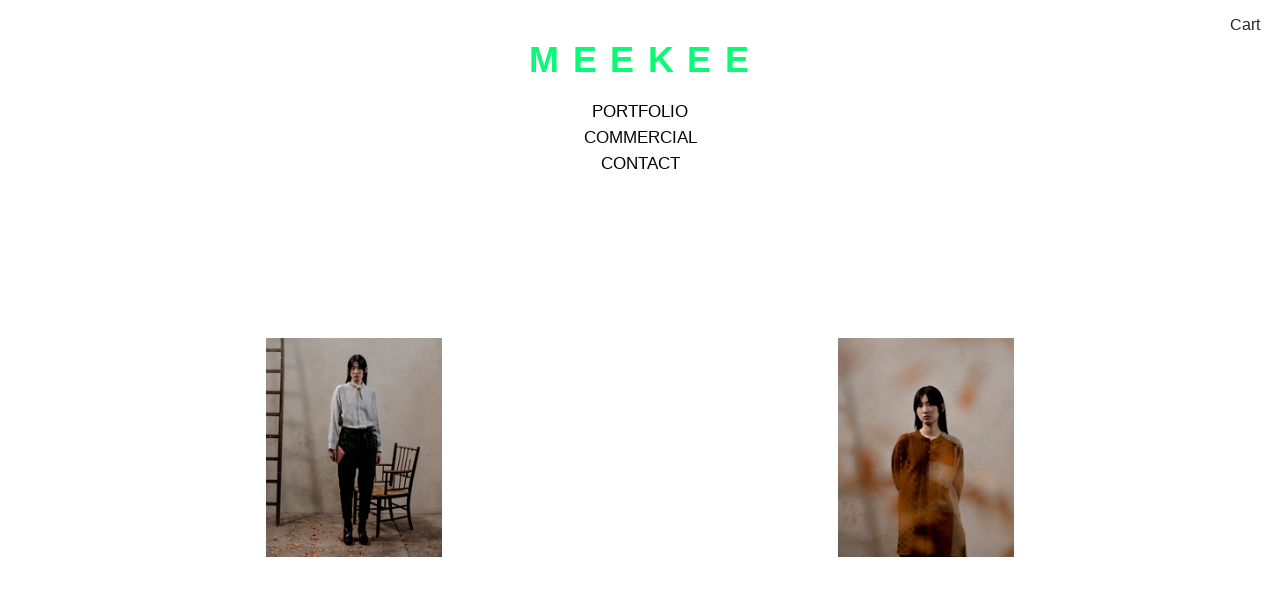

--- FILE ---
content_type: text/html; charset=UTF-8
request_url: https://meekees.com/SeventyFive-Collection
body_size: 46624
content:
<!DOCTYPE html>
<!-- 

        Running on cargo.site

-->
<html lang="en" data-predefined-style="true" data-css-presets="true" data-css-preset data-typography-preset>
	<head>
<script>
				var __cargo_context__ = 'live';
				var __cargo_js_ver__ = 'c=2837859173';
				var __cargo_maint__ = false;
				
				
			</script>
					<meta http-equiv="X-UA-Compatible" content="IE=edge,chrome=1">
		<meta http-equiv="Content-Type" content="text/html; charset=utf-8">
		<meta name="viewport" content="initial-scale=1.0, maximum-scale=1.0, user-scalable=no">
		
			<meta name="robots" content="index,follow">
		<title>SeventyFive Collection — Mee Kee</title>
		<meta name="description" content="Photographer: Paul Phung Designer: Janny Yip @SeventyFive">
				<meta name="twitter:card" content="summary_large_image">
		<meta name="twitter:title" content="SeventyFive Collection — Mee Kee">
		<meta name="twitter:description" content="Photographer: Paul Phung Designer: Janny Yip @SeventyFive">
		<meta name="twitter:image" content="https://freight.cargo.site/w/1200/i/91025da9846576dd776577ac78245db928b8954dc78e9643d96f1a3b8b8a4d18/1_06A3147_01.jpg">
		<meta property="og:locale" content="en_US">
		<meta property="og:title" content="SeventyFive Collection — Mee Kee">
		<meta property="og:description" content="Photographer: Paul Phung Designer: Janny Yip @SeventyFive">
		<meta property="og:url" content="https://meekees.com/SeventyFive-Collection">
		<meta property="og:image" content="https://freight.cargo.site/w/1200/i/91025da9846576dd776577ac78245db928b8954dc78e9643d96f1a3b8b8a4d18/1_06A3147_01.jpg">
		<meta property="og:type" content="website">

		<link rel="preconnect" href="https://static.cargo.site" crossorigin>
		<link rel="preconnect" href="https://freight.cargo.site" crossorigin>
		
		<!--<link rel="preload" href="https://static.cargo.site/assets/social/IconFont-Regular-0.9.3.woff2" as="font" type="font/woff" crossorigin>-->

		

		<link href="https://static.cargo.site/favicon/favicon.ico" rel="shortcut icon">
		<link href="https://meekees.com/rss" rel="alternate" type="application/rss+xml" title="Mee Kee feed">

		<link href="https://meekees.com/stylesheet?c=2837859173&1693260093" id="member_stylesheet" rel="stylesheet" type="text/css" />
<style id="">@font-face{font-family:Icons;src:url(https://static.cargo.site/assets/social/IconFont-Regular-0.9.3.woff2);unicode-range:U+E000-E15C,U+F0000,U+FE0E}@font-face{font-family:Icons;src:url(https://static.cargo.site/assets/social/IconFont-Regular-0.9.3.woff2);font-weight:240;unicode-range:U+E000-E15C,U+F0000,U+FE0E}@font-face{font-family:Icons;src:url(https://static.cargo.site/assets/social/IconFont-Regular-0.9.3.woff2);unicode-range:U+E000-E15C,U+F0000,U+FE0E;font-weight:400}@font-face{font-family:Icons;src:url(https://static.cargo.site/assets/social/IconFont-Regular-0.9.3.woff2);unicode-range:U+E000-E15C,U+F0000,U+FE0E;font-weight:600}@font-face{font-family:Icons;src:url(https://static.cargo.site/assets/social/IconFont-Regular-0.9.3.woff2);unicode-range:U+E000-E15C,U+F0000,U+FE0E;font-weight:800}@font-face{font-family:Icons;src:url(https://static.cargo.site/assets/social/IconFont-Regular-0.9.3.woff2);unicode-range:U+E000-E15C,U+F0000,U+FE0E;font-style:italic}@font-face{font-family:Icons;src:url(https://static.cargo.site/assets/social/IconFont-Regular-0.9.3.woff2);unicode-range:U+E000-E15C,U+F0000,U+FE0E;font-weight:200;font-style:italic}@font-face{font-family:Icons;src:url(https://static.cargo.site/assets/social/IconFont-Regular-0.9.3.woff2);unicode-range:U+E000-E15C,U+F0000,U+FE0E;font-weight:400;font-style:italic}@font-face{font-family:Icons;src:url(https://static.cargo.site/assets/social/IconFont-Regular-0.9.3.woff2);unicode-range:U+E000-E15C,U+F0000,U+FE0E;font-weight:600;font-style:italic}@font-face{font-family:Icons;src:url(https://static.cargo.site/assets/social/IconFont-Regular-0.9.3.woff2);unicode-range:U+E000-E15C,U+F0000,U+FE0E;font-weight:800;font-style:italic}body.iconfont-loading,body.iconfont-loading *{color:transparent!important}body{-moz-osx-font-smoothing:grayscale;-webkit-font-smoothing:antialiased;-webkit-text-size-adjust:none}body.no-scroll{overflow:hidden}/*!
 * Content
 */.page{word-wrap:break-word}:focus{outline:0}.pointer-events-none{pointer-events:none}.pointer-events-auto{pointer-events:auto}.pointer-events-none .page_content .audio-player,.pointer-events-none .page_content .shop_product,.pointer-events-none .page_content a,.pointer-events-none .page_content audio,.pointer-events-none .page_content button,.pointer-events-none .page_content details,.pointer-events-none .page_content iframe,.pointer-events-none .page_content img,.pointer-events-none .page_content input,.pointer-events-none .page_content video{pointer-events:auto}.pointer-events-none .page_content *>a,.pointer-events-none .page_content>a{position:relative}s *{text-transform:inherit}#toolset{position:fixed;bottom:10px;right:10px;z-index:8}.mobile #toolset,.template_site_inframe #toolset{display:none}#toolset a{display:block;height:24px;width:24px;margin:0;padding:0;text-decoration:none;background:rgba(0,0,0,.2)}#toolset a:hover{background:rgba(0,0,0,.8)}[data-adminview] #toolset a,[data-adminview] #toolset_admin a{background:rgba(0,0,0,.04);pointer-events:none;cursor:default}#toolset_admin a:active{background:rgba(0,0,0,.7)}#toolset_admin a svg>*{transform:scale(1.1) translate(0,-.5px);transform-origin:50% 50%}#toolset_admin a svg{pointer-events:none;width:100%!important;height:auto!important}#following-container{overflow:auto;-webkit-overflow-scrolling:touch}#following-container iframe{height:100%;width:100%;position:absolute;top:0;left:0;right:0;bottom:0}:root{--following-width:-400px;--following-animation-duration:450ms}@keyframes following-open{0%{transform:translateX(0)}100%{transform:translateX(var(--following-width))}}@keyframes following-open-inverse{0%{transform:translateX(0)}100%{transform:translateX(calc(-1 * var(--following-width)))}}@keyframes following-close{0%{transform:translateX(var(--following-width))}100%{transform:translateX(0)}}@keyframes following-close-inverse{0%{transform:translateX(calc(-1 * var(--following-width)))}100%{transform:translateX(0)}}body.animate-left{animation:following-open var(--following-animation-duration);animation-fill-mode:both;animation-timing-function:cubic-bezier(.24,1,.29,1)}#following-container.animate-left{animation:following-close-inverse var(--following-animation-duration);animation-fill-mode:both;animation-timing-function:cubic-bezier(.24,1,.29,1)}#following-container.animate-left #following-frame{animation:following-close var(--following-animation-duration);animation-fill-mode:both;animation-timing-function:cubic-bezier(.24,1,.29,1)}body.animate-right{animation:following-close var(--following-animation-duration);animation-fill-mode:both;animation-timing-function:cubic-bezier(.24,1,.29,1)}#following-container.animate-right{animation:following-open-inverse var(--following-animation-duration);animation-fill-mode:both;animation-timing-function:cubic-bezier(.24,1,.29,1)}#following-container.animate-right #following-frame{animation:following-open var(--following-animation-duration);animation-fill-mode:both;animation-timing-function:cubic-bezier(.24,1,.29,1)}.slick-slider{position:relative;display:block;-moz-box-sizing:border-box;box-sizing:border-box;-webkit-user-select:none;-moz-user-select:none;-ms-user-select:none;user-select:none;-webkit-touch-callout:none;-khtml-user-select:none;-ms-touch-action:pan-y;touch-action:pan-y;-webkit-tap-highlight-color:transparent}.slick-list{position:relative;display:block;overflow:hidden;margin:0;padding:0}.slick-list:focus{outline:0}.slick-list.dragging{cursor:pointer;cursor:hand}.slick-slider .slick-list,.slick-slider .slick-track{transform:translate3d(0,0,0);will-change:transform}.slick-track{position:relative;top:0;left:0;display:block}.slick-track:after,.slick-track:before{display:table;content:'';width:1px;height:1px;margin-top:-1px;margin-left:-1px}.slick-track:after{clear:both}.slick-loading .slick-track{visibility:hidden}.slick-slide{display:none;float:left;height:100%;min-height:1px}[dir=rtl] .slick-slide{float:right}.content .slick-slide img{display:inline-block}.content .slick-slide img:not(.image-zoom){cursor:pointer}.content .scrub .slick-list,.content .scrub .slick-slide img:not(.image-zoom){cursor:ew-resize}body.slideshow-scrub-dragging *{cursor:ew-resize!important}.content .slick-slide img:not([src]),.content .slick-slide img[src='']{width:100%;height:auto}.slick-slide.slick-loading img{display:none}.slick-slide.dragging img{pointer-events:none}.slick-initialized .slick-slide{display:block}.slick-loading .slick-slide{visibility:hidden}.slick-vertical .slick-slide{display:block;height:auto;border:1px solid transparent}.slick-arrow.slick-hidden{display:none}.slick-arrow{position:absolute;z-index:9;width:0;top:0;height:100%;cursor:pointer;will-change:opacity;-webkit-transition:opacity 333ms cubic-bezier(.4,0,.22,1);transition:opacity 333ms cubic-bezier(.4,0,.22,1)}.slick-arrow.hidden{opacity:0}.slick-arrow svg{position:absolute;width:36px;height:36px;top:0;left:0;right:0;bottom:0;margin:auto;transform:translate(.25px,.25px)}.slick-arrow svg.right-arrow{transform:translate(.25px,.25px) scaleX(-1)}.slick-arrow svg:active{opacity:.75}.slick-arrow svg .arrow-shape{fill:none!important;stroke:#fff;stroke-linecap:square}.slick-arrow svg .arrow-outline{fill:none!important;stroke-width:2.5px;stroke:rgba(0,0,0,.6);stroke-linecap:square}.slick-arrow.slick-next{right:0;text-align:right}.slick-next svg,.wallpaper-navigation .slick-next svg{margin-right:10px}.mobile .slick-next svg{margin-right:10px}.slick-arrow.slick-prev{text-align:left}.slick-prev svg,.wallpaper-navigation .slick-prev svg{margin-left:10px}.mobile .slick-prev svg{margin-left:10px}.loading_animation{display:none;vertical-align:middle;z-index:15;line-height:0;pointer-events:none;border-radius:100%}.loading_animation.hidden{display:none}.loading_animation.pulsing{opacity:0;display:inline-block;animation-delay:.1s;-webkit-animation-delay:.1s;-moz-animation-delay:.1s;animation-duration:12s;animation-iteration-count:infinite;animation:fade-pulse-in .5s ease-in-out;-moz-animation:fade-pulse-in .5s ease-in-out;-webkit-animation:fade-pulse-in .5s ease-in-out;-webkit-animation-fill-mode:forwards;-moz-animation-fill-mode:forwards;animation-fill-mode:forwards}.loading_animation.pulsing.no-delay{animation-delay:0s;-webkit-animation-delay:0s;-moz-animation-delay:0s}.loading_animation div{border-radius:100%}.loading_animation div svg{max-width:100%;height:auto}.loading_animation div,.loading_animation div svg{width:20px;height:20px}.loading_animation.full-width svg{width:100%;height:auto}.loading_animation.full-width.big svg{width:100px;height:100px}.loading_animation div svg>*{fill:#ccc}.loading_animation div{-webkit-animation:spin-loading 12s ease-out;-webkit-animation-iteration-count:infinite;-moz-animation:spin-loading 12s ease-out;-moz-animation-iteration-count:infinite;animation:spin-loading 12s ease-out;animation-iteration-count:infinite}.loading_animation.hidden{display:none}[data-backdrop] .loading_animation{position:absolute;top:15px;left:15px;z-index:99}.loading_animation.position-absolute.middle{top:calc(50% - 10px);left:calc(50% - 10px)}.loading_animation.position-absolute.topleft{top:0;left:0}.loading_animation.position-absolute.middleright{top:calc(50% - 10px);right:1rem}.loading_animation.position-absolute.middleleft{top:calc(50% - 10px);left:1rem}.loading_animation.gray div svg>*{fill:#999}.loading_animation.gray-dark div svg>*{fill:#666}.loading_animation.gray-darker div svg>*{fill:#555}.loading_animation.gray-light div svg>*{fill:#ccc}.loading_animation.white div svg>*{fill:rgba(255,255,255,.85)}.loading_animation.blue div svg>*{fill:#698fff}.loading_animation.inline{display:inline-block;margin-bottom:.5ex}.loading_animation.inline.left{margin-right:.5ex}@-webkit-keyframes fade-pulse-in{0%{opacity:0}50%{opacity:.5}100%{opacity:1}}@-moz-keyframes fade-pulse-in{0%{opacity:0}50%{opacity:.5}100%{opacity:1}}@keyframes fade-pulse-in{0%{opacity:0}50%{opacity:.5}100%{opacity:1}}@-webkit-keyframes pulsate{0%{opacity:1}50%{opacity:0}100%{opacity:1}}@-moz-keyframes pulsate{0%{opacity:1}50%{opacity:0}100%{opacity:1}}@keyframes pulsate{0%{opacity:1}50%{opacity:0}100%{opacity:1}}@-webkit-keyframes spin-loading{0%{transform:rotate(0)}9%{transform:rotate(1050deg)}18%{transform:rotate(-1090deg)}20%{transform:rotate(-1080deg)}23%{transform:rotate(-1080deg)}28%{transform:rotate(-1095deg)}29%{transform:rotate(-1065deg)}34%{transform:rotate(-1080deg)}35%{transform:rotate(-1050deg)}40%{transform:rotate(-1065deg)}41%{transform:rotate(-1035deg)}44%{transform:rotate(-1035deg)}47%{transform:rotate(-2160deg)}50%{transform:rotate(-2160deg)}56%{transform:rotate(45deg)}60%{transform:rotate(45deg)}80%{transform:rotate(6120deg)}100%{transform:rotate(0)}}@keyframes spin-loading{0%{transform:rotate(0)}9%{transform:rotate(1050deg)}18%{transform:rotate(-1090deg)}20%{transform:rotate(-1080deg)}23%{transform:rotate(-1080deg)}28%{transform:rotate(-1095deg)}29%{transform:rotate(-1065deg)}34%{transform:rotate(-1080deg)}35%{transform:rotate(-1050deg)}40%{transform:rotate(-1065deg)}41%{transform:rotate(-1035deg)}44%{transform:rotate(-1035deg)}47%{transform:rotate(-2160deg)}50%{transform:rotate(-2160deg)}56%{transform:rotate(45deg)}60%{transform:rotate(45deg)}80%{transform:rotate(6120deg)}100%{transform:rotate(0)}}[grid-row]{align-items:flex-start;box-sizing:border-box;display:-webkit-box;display:-webkit-flex;display:-ms-flexbox;display:flex;-webkit-flex-wrap:wrap;-ms-flex-wrap:wrap;flex-wrap:wrap}[grid-col]{box-sizing:border-box}[grid-row] [grid-col].empty:after{content:"\0000A0";cursor:text}body.mobile[data-adminview=content-editproject] [grid-row] [grid-col].empty:after{display:none}[grid-col=auto]{-webkit-box-flex:1;-webkit-flex:1;-ms-flex:1;flex:1}[grid-col=x12]{width:100%}[grid-col=x11]{width:50%}[grid-col=x10]{width:33.33%}[grid-col=x9]{width:25%}[grid-col=x8]{width:20%}[grid-col=x7]{width:16.666666667%}[grid-col=x6]{width:14.285714286%}[grid-col=x5]{width:12.5%}[grid-col=x4]{width:11.111111111%}[grid-col=x3]{width:10%}[grid-col=x2]{width:9.090909091%}[grid-col=x1]{width:8.333333333%}[grid-col="1"]{width:8.33333%}[grid-col="2"]{width:16.66667%}[grid-col="3"]{width:25%}[grid-col="4"]{width:33.33333%}[grid-col="5"]{width:41.66667%}[grid-col="6"]{width:50%}[grid-col="7"]{width:58.33333%}[grid-col="8"]{width:66.66667%}[grid-col="9"]{width:75%}[grid-col="10"]{width:83.33333%}[grid-col="11"]{width:91.66667%}[grid-col="12"]{width:100%}body.mobile [grid-responsive] [grid-col]{width:100%;-webkit-box-flex:none;-webkit-flex:none;-ms-flex:none;flex:none}[data-ce-host=true][contenteditable=true] [grid-pad]{pointer-events:none}[data-ce-host=true][contenteditable=true] [grid-pad]>*{pointer-events:auto}[grid-pad="0"]{padding:0}[grid-pad="0.25"]{padding:.125rem}[grid-pad="0.5"]{padding:.25rem}[grid-pad="0.75"]{padding:.375rem}[grid-pad="1"]{padding:.5rem}[grid-pad="1.25"]{padding:.625rem}[grid-pad="1.5"]{padding:.75rem}[grid-pad="1.75"]{padding:.875rem}[grid-pad="2"]{padding:1rem}[grid-pad="2.5"]{padding:1.25rem}[grid-pad="3"]{padding:1.5rem}[grid-pad="3.5"]{padding:1.75rem}[grid-pad="4"]{padding:2rem}[grid-pad="5"]{padding:2.5rem}[grid-pad="6"]{padding:3rem}[grid-pad="7"]{padding:3.5rem}[grid-pad="8"]{padding:4rem}[grid-pad="9"]{padding:4.5rem}[grid-pad="10"]{padding:5rem}[grid-gutter="0"]{margin:0}[grid-gutter="0.5"]{margin:-.25rem}[grid-gutter="1"]{margin:-.5rem}[grid-gutter="1.5"]{margin:-.75rem}[grid-gutter="2"]{margin:-1rem}[grid-gutter="2.5"]{margin:-1.25rem}[grid-gutter="3"]{margin:-1.5rem}[grid-gutter="3.5"]{margin:-1.75rem}[grid-gutter="4"]{margin:-2rem}[grid-gutter="5"]{margin:-2.5rem}[grid-gutter="6"]{margin:-3rem}[grid-gutter="7"]{margin:-3.5rem}[grid-gutter="8"]{margin:-4rem}[grid-gutter="10"]{margin:-5rem}[grid-gutter="12"]{margin:-6rem}[grid-gutter="14"]{margin:-7rem}[grid-gutter="16"]{margin:-8rem}[grid-gutter="18"]{margin:-9rem}[grid-gutter="20"]{margin:-10rem}small{max-width:100%;text-decoration:inherit}img:not([src]),img[src='']{outline:1px solid rgba(177,177,177,.4);outline-offset:-1px;content:url([data-uri])}img.image-zoom{cursor:-webkit-zoom-in;cursor:-moz-zoom-in;cursor:zoom-in}#imprimatur{color:#333;font-size:10px;font-family:-apple-system,BlinkMacSystemFont,"Segoe UI",Roboto,Oxygen,Ubuntu,Cantarell,"Open Sans","Helvetica Neue",sans-serif,"Sans Serif",Icons;/*!System*/position:fixed;opacity:.3;right:-28px;bottom:160px;transform:rotate(270deg);-ms-transform:rotate(270deg);-webkit-transform:rotate(270deg);z-index:8;text-transform:uppercase;color:#999;opacity:.5;padding-bottom:2px;text-decoration:none}.mobile #imprimatur{display:none}bodycopy cargo-link a{font-family:-apple-system,BlinkMacSystemFont,"Segoe UI",Roboto,Oxygen,Ubuntu,Cantarell,"Open Sans","Helvetica Neue",sans-serif,"Sans Serif",Icons;/*!System*/font-size:12px;font-style:normal;font-weight:400;transform:rotate(270deg);text-decoration:none;position:fixed!important;right:-27px;bottom:100px;text-decoration:none;letter-spacing:normal;background:0 0;border:0;border-bottom:0;outline:0}/*! PhotoSwipe Default UI CSS by Dmitry Semenov | photoswipe.com | MIT license */.pswp--has_mouse .pswp__button--arrow--left,.pswp--has_mouse .pswp__button--arrow--right,.pswp__ui{visibility:visible}.pswp--minimal--dark .pswp__top-bar,.pswp__button{background:0 0}.pswp,.pswp__bg,.pswp__container,.pswp__img--placeholder,.pswp__zoom-wrap,.quick-view-navigation{-webkit-backface-visibility:hidden}.pswp__button{cursor:pointer;opacity:1;-webkit-appearance:none;transition:opacity .2s;-webkit-box-shadow:none;box-shadow:none}.pswp__button-close>svg{top:10px;right:10px;margin-left:auto}.pswp--touch .quick-view-navigation{display:none}.pswp__ui{-webkit-font-smoothing:auto;opacity:1;z-index:1550}.quick-view-navigation{will-change:opacity;-webkit-transition:opacity 333ms cubic-bezier(.4,0,.22,1);transition:opacity 333ms cubic-bezier(.4,0,.22,1)}.quick-view-navigation .pswp__group .pswp__button{pointer-events:auto}.pswp__button>svg{position:absolute;width:36px;height:36px}.quick-view-navigation .pswp__group:active svg{opacity:.75}.pswp__button svg .shape-shape{fill:#fff}.pswp__button svg .shape-outline{fill:#000}.pswp__button-prev>svg{top:0;bottom:0;left:10px;margin:auto}.pswp__button-next>svg{top:0;bottom:0;right:10px;margin:auto}.quick-view-navigation .pswp__group .pswp__button-prev{position:absolute;left:0;top:0;width:0;height:100%}.quick-view-navigation .pswp__group .pswp__button-next{position:absolute;right:0;top:0;width:0;height:100%}.quick-view-navigation .close-button,.quick-view-navigation .left-arrow,.quick-view-navigation .right-arrow{transform:translate(.25px,.25px)}.quick-view-navigation .right-arrow{transform:translate(.25px,.25px) scaleX(-1)}.pswp__button svg .shape-outline{fill:transparent!important;stroke:#000;stroke-width:2.5px;stroke-linecap:square}.pswp__button svg .shape-shape{fill:transparent!important;stroke:#fff;stroke-width:1.5px;stroke-linecap:square}.pswp__bg,.pswp__scroll-wrap,.pswp__zoom-wrap{width:100%;position:absolute}.quick-view-navigation .pswp__group .pswp__button-close{margin:0}.pswp__container,.pswp__item,.pswp__zoom-wrap{right:0;bottom:0;top:0;position:absolute;left:0}.pswp__ui--hidden .pswp__button{opacity:.001}.pswp__ui--hidden .pswp__button,.pswp__ui--hidden .pswp__button *{pointer-events:none}.pswp .pswp__ui.pswp__ui--displaynone{display:none}.pswp__element--disabled{display:none!important}/*! PhotoSwipe main CSS by Dmitry Semenov | photoswipe.com | MIT license */.pswp{position:fixed;display:none;height:100%;width:100%;top:0;left:0;right:0;bottom:0;margin:auto;-ms-touch-action:none;touch-action:none;z-index:9999999;-webkit-text-size-adjust:100%;line-height:initial;letter-spacing:initial;outline:0}.pswp img{max-width:none}.pswp--zoom-disabled .pswp__img{cursor:default!important}.pswp--animate_opacity{opacity:.001;will-change:opacity;-webkit-transition:opacity 333ms cubic-bezier(.4,0,.22,1);transition:opacity 333ms cubic-bezier(.4,0,.22,1)}.pswp--open{display:block}.pswp--zoom-allowed .pswp__img{cursor:-webkit-zoom-in;cursor:-moz-zoom-in;cursor:zoom-in}.pswp--zoomed-in .pswp__img{cursor:-webkit-grab;cursor:-moz-grab;cursor:grab}.pswp--dragging .pswp__img{cursor:-webkit-grabbing;cursor:-moz-grabbing;cursor:grabbing}.pswp__bg{left:0;top:0;height:100%;opacity:0;transform:translateZ(0);will-change:opacity}.pswp__scroll-wrap{left:0;top:0;height:100%}.pswp__container,.pswp__zoom-wrap{-ms-touch-action:none;touch-action:none}.pswp__container,.pswp__img{-webkit-user-select:none;-moz-user-select:none;-ms-user-select:none;user-select:none;-webkit-tap-highlight-color:transparent;-webkit-touch-callout:none}.pswp__zoom-wrap{-webkit-transform-origin:left top;-ms-transform-origin:left top;transform-origin:left top;-webkit-transition:-webkit-transform 222ms cubic-bezier(.4,0,.22,1);transition:transform 222ms cubic-bezier(.4,0,.22,1)}.pswp__bg{-webkit-transition:opacity 222ms cubic-bezier(.4,0,.22,1);transition:opacity 222ms cubic-bezier(.4,0,.22,1)}.pswp--animated-in .pswp__bg,.pswp--animated-in .pswp__zoom-wrap{-webkit-transition:none;transition:none}.pswp--hide-overflow .pswp__scroll-wrap,.pswp--hide-overflow.pswp{overflow:hidden}.pswp__img{position:absolute;width:auto;height:auto;top:0;left:0}.pswp__img--placeholder--blank{background:#222}.pswp--ie .pswp__img{width:100%!important;height:auto!important;left:0;top:0}.pswp__ui--idle{opacity:0}.pswp__error-msg{position:absolute;left:0;top:50%;width:100%;text-align:center;font-size:14px;line-height:16px;margin-top:-8px;color:#ccc}.pswp__error-msg a{color:#ccc;text-decoration:underline}.pswp__error-msg{font-family:-apple-system,BlinkMacSystemFont,"Segoe UI",Roboto,Oxygen,Ubuntu,Cantarell,"Open Sans","Helvetica Neue",sans-serif}.quick-view.mouse-down .iframe-item{pointer-events:none!important}.quick-view-caption-positioner{pointer-events:none;width:100%;height:100%}.quick-view-caption-wrapper{margin:auto;position:absolute;bottom:0;left:0;right:0}.quick-view-horizontal-align-left .quick-view-caption-wrapper{margin-left:0}.quick-view-horizontal-align-right .quick-view-caption-wrapper{margin-right:0}[data-quick-view-caption]{transition:.1s opacity ease-in-out;position:absolute;bottom:0;left:0;right:0}.quick-view-horizontal-align-left [data-quick-view-caption]{text-align:left}.quick-view-horizontal-align-right [data-quick-view-caption]{text-align:right}.quick-view-caption{transition:.1s opacity ease-in-out}.quick-view-caption>*{display:inline-block}.quick-view-caption *{pointer-events:auto}.quick-view-caption.hidden{opacity:0}.shop_product .dropdown_wrapper{flex:0 0 100%;position:relative}.shop_product select{appearance:none;-moz-appearance:none;-webkit-appearance:none;outline:0;-webkit-font-smoothing:antialiased;-moz-osx-font-smoothing:grayscale;cursor:pointer;border-radius:0;white-space:nowrap;overflow:hidden!important;text-overflow:ellipsis}.shop_product select.dropdown::-ms-expand{display:none}.shop_product a{cursor:pointer;border-bottom:none;text-decoration:none}.shop_product a.out-of-stock{pointer-events:none}body.audio-player-dragging *{cursor:ew-resize!important}.audio-player{display:inline-flex;flex:1 0 calc(100% - 2px);width:calc(100% - 2px)}.audio-player .button{height:100%;flex:0 0 3.3rem;display:flex}.audio-player .separator{left:3.3rem;height:100%}.audio-player .buffer{width:0%;height:100%;transition:left .3s linear,width .3s linear}.audio-player.seeking .buffer{transition:left 0s,width 0s}.audio-player.seeking{user-select:none;-webkit-user-select:none;cursor:ew-resize}.audio-player.seeking *{user-select:none;-webkit-user-select:none;cursor:ew-resize}.audio-player .bar{overflow:hidden;display:flex;justify-content:space-between;align-content:center;flex-grow:1}.audio-player .progress{width:0%;height:100%;transition:width .3s linear}.audio-player.seeking .progress{transition:width 0s}.audio-player .pause,.audio-player .play{cursor:pointer;height:100%}.audio-player .note-icon{margin:auto 0;order:2;flex:0 1 auto}.audio-player .title{white-space:nowrap;overflow:hidden;text-overflow:ellipsis;pointer-events:none;user-select:none;padding:.5rem 0 .5rem 1rem;margin:auto auto auto 0;flex:0 3 auto;min-width:0;width:100%}.audio-player .total-time{flex:0 1 auto;margin:auto 0}.audio-player .current-time,.audio-player .play-text{flex:0 1 auto;margin:auto 0}.audio-player .stream-anim{user-select:none;margin:auto auto auto 0}.audio-player .stream-anim span{display:inline-block}.audio-player .buffer,.audio-player .current-time,.audio-player .note-svg,.audio-player .play-text,.audio-player .separator,.audio-player .total-time{user-select:none;pointer-events:none}.audio-player .buffer,.audio-player .play-text,.audio-player .progress{position:absolute}.audio-player,.audio-player .bar,.audio-player .button,.audio-player .current-time,.audio-player .note-icon,.audio-player .pause,.audio-player .play,.audio-player .total-time{position:relative}body.mobile .audio-player,body.mobile .audio-player *{-webkit-touch-callout:none}#standalone-admin-frame{border:0;width:400px;position:absolute;right:0;top:0;height:100vh;z-index:99}body[standalone-admin=true] #standalone-admin-frame{transform:translate(0,0)}body[standalone-admin=true] .main_container{width:calc(100% - 400px)}body[standalone-admin=false] #standalone-admin-frame{transform:translate(100%,0)}body[standalone-admin=false] .main_container{width:100%}.toggle_standaloneAdmin{position:fixed;top:0;right:400px;height:40px;width:40px;z-index:999;cursor:pointer;background-color:rgba(0,0,0,.4)}.toggle_standaloneAdmin:active{opacity:.7}body[standalone-admin=false] .toggle_standaloneAdmin{right:0}.toggle_standaloneAdmin *{color:#fff;fill:#fff}.toggle_standaloneAdmin svg{padding:6px;width:100%;height:100%;opacity:.85}body[standalone-admin=false] .toggle_standaloneAdmin #close,body[standalone-admin=true] .toggle_standaloneAdmin #backdropsettings{display:none}.toggle_standaloneAdmin>div{width:100%;height:100%}#admin_toggle_button{position:fixed;top:50%;transform:translate(0,-50%);right:400px;height:36px;width:12px;z-index:999;cursor:pointer;background-color:rgba(0,0,0,.09);padding-left:2px;margin-right:5px}#admin_toggle_button .bar{content:'';background:rgba(0,0,0,.09);position:fixed;width:5px;bottom:0;top:0;z-index:10}#admin_toggle_button:active{background:rgba(0,0,0,.065)}#admin_toggle_button *{color:#fff;fill:#fff}#admin_toggle_button svg{padding:0;width:16px;height:36px;margin-left:1px;opacity:1}#admin_toggle_button svg *{fill:#fff;opacity:1}#admin_toggle_button[data-state=closed] .toggle_admin_close{display:none}#admin_toggle_button[data-state=closed],#admin_toggle_button[data-state=closed] .toggle_admin_open{width:20px;cursor:pointer;margin:0}#admin_toggle_button[data-state=closed] svg{margin-left:2px}#admin_toggle_button[data-state=open] .toggle_admin_open{display:none}select,select *{text-rendering:auto!important}b b{font-weight:inherit}*{-webkit-box-sizing:border-box;-moz-box-sizing:border-box;box-sizing:border-box}customhtml>*{position:relative;z-index:10}body,html{min-height:100vh;margin:0;padding:0}html{touch-action:manipulation;position:relative;background-color:#fff}.main_container{min-height:100vh;width:100%;overflow:hidden}.container{display:-webkit-box;display:-webkit-flex;display:-moz-box;display:-ms-flexbox;display:flex;-webkit-flex-wrap:wrap;-moz-flex-wrap:wrap;-ms-flex-wrap:wrap;flex-wrap:wrap;max-width:100%;width:100%;overflow:visible}.container{align-items:flex-start;-webkit-align-items:flex-start}.page{z-index:2}.page ul li>text-limit{display:block}.content,.content_container,.pinned{-webkit-flex:1 0 auto;-moz-flex:1 0 auto;-ms-flex:1 0 auto;flex:1 0 auto;max-width:100%}.content_container{width:100%}.content_container.full_height{min-height:100vh}.page_background{position:absolute;top:0;left:0;width:100%;height:100%}.page_container{position:relative;overflow:visible;width:100%}.backdrop{position:absolute;top:0;z-index:1;width:100%;height:100%;max-height:100vh}.backdrop>div{position:absolute;top:0;left:0;width:100%;height:100%;-webkit-backface-visibility:hidden;backface-visibility:hidden;transform:translate3d(0,0,0);contain:strict}[data-backdrop].backdrop>div[data-overflowing]{max-height:100vh;position:absolute;top:0;left:0}body.mobile [split-responsive]{display:flex;flex-direction:column}body.mobile [split-responsive] .container{width:100%;order:2}body.mobile [split-responsive] .backdrop{position:relative;height:50vh;width:100%;order:1}body.mobile [split-responsive] [data-auxiliary].backdrop{position:absolute;height:50vh;width:100%;order:1}.page{position:relative;z-index:2}img[data-align=left]{float:left}img[data-align=right]{float:right}[data-rotation]{transform-origin:center center}.content .page_content:not([contenteditable=true]) [data-draggable]{pointer-events:auto!important;backface-visibility:hidden}.preserve-3d{-moz-transform-style:preserve-3d;transform-style:preserve-3d}.content .page_content:not([contenteditable=true]) [data-draggable] iframe{pointer-events:none!important}.dragging-active iframe{pointer-events:none!important}.content .page_content:not([contenteditable=true]) [data-draggable]:active{opacity:1}.content .scroll-transition-fade{transition:transform 1s ease-in-out,opacity .8s ease-in-out}.content .scroll-transition-fade.below-viewport{opacity:0;transform:translateY(40px)}.mobile.full_width .page_container:not([split-layout]) .container_width{width:100%}[data-view=pinned_bottom] .bottom_pin_invisibility{visibility:hidden}.pinned{position:relative;width:100%}.pinned .page_container.accommodate:not(.fixed):not(.overlay){z-index:2}.pinned .page_container.overlay{position:absolute;z-index:4}.pinned .page_container.overlay.fixed{position:fixed}.pinned .page_container.overlay.fixed .page{max-height:100vh;-webkit-overflow-scrolling:touch}.pinned .page_container.overlay.fixed .page.allow-scroll{overflow-y:auto;overflow-x:hidden}.pinned .page_container.overlay.fixed .page.allow-scroll{align-items:flex-start;-webkit-align-items:flex-start}.pinned .page_container .page.allow-scroll::-webkit-scrollbar{width:0;background:0 0;display:none}.pinned.pinned_top .page_container.overlay{left:0;top:0}.pinned.pinned_bottom .page_container.overlay{left:0;bottom:0}div[data-container=set]:empty{margin-top:1px}.thumbnails{position:relative;z-index:1}[thumbnails=grid]{align-items:baseline}[thumbnails=justify] .thumbnail{box-sizing:content-box}[thumbnails][data-padding-zero] .thumbnail{margin-bottom:-1px}[thumbnails=montessori] .thumbnail{pointer-events:auto;position:absolute}[thumbnails] .thumbnail>a{display:block;text-decoration:none}[thumbnails=montessori]{height:0}[thumbnails][data-resizing],[thumbnails][data-resizing] *{cursor:nwse-resize}[thumbnails] .thumbnail .resize-handle{cursor:nwse-resize;width:26px;height:26px;padding:5px;position:absolute;opacity:.75;right:-1px;bottom:-1px;z-index:100}[thumbnails][data-resizing] .resize-handle{display:none}[thumbnails] .thumbnail .resize-handle svg{position:absolute;top:0;left:0}[thumbnails] .thumbnail .resize-handle:hover{opacity:1}[data-can-move].thumbnail .resize-handle svg .resize_path_outline{fill:#fff}[data-can-move].thumbnail .resize-handle svg .resize_path{fill:#000}[thumbnails=montessori] .thumbnail_sizer{height:0;width:100%;position:relative;padding-bottom:100%;pointer-events:none}[thumbnails] .thumbnail img{display:block;min-height:3px;margin-bottom:0}[thumbnails] .thumbnail img:not([src]),img[src=""]{margin:0!important;width:100%;min-height:3px;height:100%!important;position:absolute}[aspect-ratio="1x1"].thumb_image{height:0;padding-bottom:100%;overflow:hidden}[aspect-ratio="4x3"].thumb_image{height:0;padding-bottom:75%;overflow:hidden}[aspect-ratio="16x9"].thumb_image{height:0;padding-bottom:56.25%;overflow:hidden}[thumbnails] .thumb_image{width:100%;position:relative}[thumbnails][thumbnail-vertical-align=top]{align-items:flex-start}[thumbnails][thumbnail-vertical-align=middle]{align-items:center}[thumbnails][thumbnail-vertical-align=bottom]{align-items:baseline}[thumbnails][thumbnail-horizontal-align=left]{justify-content:flex-start}[thumbnails][thumbnail-horizontal-align=middle]{justify-content:center}[thumbnails][thumbnail-horizontal-align=right]{justify-content:flex-end}.thumb_image.default_image>svg{position:absolute;top:0;left:0;bottom:0;right:0;width:100%;height:100%}.thumb_image.default_image{outline:1px solid #ccc;outline-offset:-1px;position:relative}.mobile.full_width [data-view=Thumbnail] .thumbnails_width{width:100%}.content [data-draggable] a:active,.content [data-draggable] img:active{opacity:initial}.content .draggable-dragging{opacity:initial}[data-draggable].draggable_visible{visibility:visible}[data-draggable].draggable_hidden{visibility:hidden}.gallery_card [data-draggable],.marquee [data-draggable]{visibility:inherit}[data-draggable]{visibility:visible;background-color:rgba(0,0,0,.003)}#site_menu_panel_container .image-gallery:not(.initialized){height:0;padding-bottom:100%;min-height:initial}.image-gallery:not(.initialized){min-height:100vh;visibility:hidden;width:100%}.image-gallery .gallery_card img{display:block;width:100%;height:auto}.image-gallery .gallery_card{transform-origin:center}.image-gallery .gallery_card.dragging{opacity:.1;transform:initial!important}.image-gallery:not([image-gallery=slideshow]) .gallery_card iframe:only-child,.image-gallery:not([image-gallery=slideshow]) .gallery_card video:only-child{width:100%;height:100%;top:0;left:0;position:absolute}.image-gallery[image-gallery=slideshow] .gallery_card video[muted][autoplay]:not([controls]),.image-gallery[image-gallery=slideshow] .gallery_card video[muted][data-autoplay]:not([controls]){pointer-events:none}.image-gallery [image-gallery-pad="0"] video:only-child{object-fit:cover;height:calc(100% + 1px)}div.image-gallery>a,div.image-gallery>iframe,div.image-gallery>img,div.image-gallery>video{display:none}[image-gallery-row]{align-items:flex-start;box-sizing:border-box;display:-webkit-box;display:-webkit-flex;display:-ms-flexbox;display:flex;-webkit-flex-wrap:wrap;-ms-flex-wrap:wrap;flex-wrap:wrap}.image-gallery .gallery_card_image{width:100%;position:relative}[data-predefined-style=true] .image-gallery a.gallery_card{display:block;border:none}[image-gallery-col]{box-sizing:border-box}[image-gallery-col=x12]{width:100%}[image-gallery-col=x11]{width:50%}[image-gallery-col=x10]{width:33.33%}[image-gallery-col=x9]{width:25%}[image-gallery-col=x8]{width:20%}[image-gallery-col=x7]{width:16.666666667%}[image-gallery-col=x6]{width:14.285714286%}[image-gallery-col=x5]{width:12.5%}[image-gallery-col=x4]{width:11.111111111%}[image-gallery-col=x3]{width:10%}[image-gallery-col=x2]{width:9.090909091%}[image-gallery-col=x1]{width:8.333333333%}.content .page_content [image-gallery-pad].image-gallery{pointer-events:none}.content .page_content [image-gallery-pad].image-gallery .gallery_card_image>*,.content .page_content [image-gallery-pad].image-gallery .gallery_image_caption{pointer-events:auto}.content .page_content [image-gallery-pad="0"]{padding:0}.content .page_content [image-gallery-pad="0.25"]{padding:.125rem}.content .page_content [image-gallery-pad="0.5"]{padding:.25rem}.content .page_content [image-gallery-pad="0.75"]{padding:.375rem}.content .page_content [image-gallery-pad="1"]{padding:.5rem}.content .page_content [image-gallery-pad="1.25"]{padding:.625rem}.content .page_content [image-gallery-pad="1.5"]{padding:.75rem}.content .page_content [image-gallery-pad="1.75"]{padding:.875rem}.content .page_content [image-gallery-pad="2"]{padding:1rem}.content .page_content [image-gallery-pad="2.5"]{padding:1.25rem}.content .page_content [image-gallery-pad="3"]{padding:1.5rem}.content .page_content [image-gallery-pad="3.5"]{padding:1.75rem}.content .page_content [image-gallery-pad="4"]{padding:2rem}.content .page_content [image-gallery-pad="5"]{padding:2.5rem}.content .page_content [image-gallery-pad="6"]{padding:3rem}.content .page_content [image-gallery-pad="7"]{padding:3.5rem}.content .page_content [image-gallery-pad="8"]{padding:4rem}.content .page_content [image-gallery-pad="9"]{padding:4.5rem}.content .page_content [image-gallery-pad="10"]{padding:5rem}.content .page_content [image-gallery-gutter="0"]{margin:0}.content .page_content [image-gallery-gutter="0.5"]{margin:-.25rem}.content .page_content [image-gallery-gutter="1"]{margin:-.5rem}.content .page_content [image-gallery-gutter="1.5"]{margin:-.75rem}.content .page_content [image-gallery-gutter="2"]{margin:-1rem}.content .page_content [image-gallery-gutter="2.5"]{margin:-1.25rem}.content .page_content [image-gallery-gutter="3"]{margin:-1.5rem}.content .page_content [image-gallery-gutter="3.5"]{margin:-1.75rem}.content .page_content [image-gallery-gutter="4"]{margin:-2rem}.content .page_content [image-gallery-gutter="5"]{margin:-2.5rem}.content .page_content [image-gallery-gutter="6"]{margin:-3rem}.content .page_content [image-gallery-gutter="7"]{margin:-3.5rem}.content .page_content [image-gallery-gutter="8"]{margin:-4rem}.content .page_content [image-gallery-gutter="10"]{margin:-5rem}.content .page_content [image-gallery-gutter="12"]{margin:-6rem}.content .page_content [image-gallery-gutter="14"]{margin:-7rem}.content .page_content [image-gallery-gutter="16"]{margin:-8rem}.content .page_content [image-gallery-gutter="18"]{margin:-9rem}.content .page_content [image-gallery-gutter="20"]{margin:-10rem}[image-gallery=slideshow]:not(.initialized)>*{min-height:1px;opacity:0;min-width:100%}[image-gallery=slideshow][data-constrained-by=height] [image-gallery-vertical-align].slick-track{align-items:flex-start}[image-gallery=slideshow] img.image-zoom:active{opacity:initial}[image-gallery=slideshow].slick-initialized .gallery_card{pointer-events:none}[image-gallery=slideshow].slick-initialized .gallery_card.slick-current{pointer-events:auto}[image-gallery=slideshow] .gallery_card:not(.has_caption){line-height:0}.content .page_content [image-gallery=slideshow].image-gallery>*{pointer-events:auto}.content [image-gallery=slideshow].image-gallery.slick-initialized .gallery_card{overflow:hidden;margin:0;display:flex;flex-flow:row wrap;flex-shrink:0}.content [image-gallery=slideshow].image-gallery.slick-initialized .gallery_card.slick-current{overflow:visible}[image-gallery=slideshow] .gallery_image_caption{opacity:1;transition:opacity .3s;-webkit-transition:opacity .3s;width:100%;margin-left:auto;margin-right:auto;clear:both}[image-gallery-horizontal-align=left] .gallery_image_caption{text-align:left}[image-gallery-horizontal-align=middle] .gallery_image_caption{text-align:center}[image-gallery-horizontal-align=right] .gallery_image_caption{text-align:right}[image-gallery=slideshow][data-slideshow-in-transition] .gallery_image_caption{opacity:0;transition:opacity .3s;-webkit-transition:opacity .3s}[image-gallery=slideshow] .gallery_card_image{width:initial;margin:0;display:inline-block}[image-gallery=slideshow] .gallery_card img{margin:0;display:block}[image-gallery=slideshow][data-exploded]{align-items:flex-start;box-sizing:border-box;display:-webkit-box;display:-webkit-flex;display:-ms-flexbox;display:flex;-webkit-flex-wrap:wrap;-ms-flex-wrap:wrap;flex-wrap:wrap;justify-content:flex-start;align-content:flex-start}[image-gallery=slideshow][data-exploded] .gallery_card{padding:1rem;width:16.666%}[image-gallery=slideshow][data-exploded] .gallery_card_image{height:0;display:block;width:100%}[image-gallery=grid]{align-items:baseline}[image-gallery=grid] .gallery_card.has_caption .gallery_card_image{display:block}[image-gallery=grid] [image-gallery-pad="0"].gallery_card{margin-bottom:-1px}[image-gallery=grid] .gallery_card img{margin:0}[image-gallery=columns] .gallery_card img{margin:0}[image-gallery=justify]{align-items:flex-start}[image-gallery=justify] .gallery_card img{margin:0}[image-gallery=montessori][image-gallery-row]{display:block}[image-gallery=montessori] a.gallery_card,[image-gallery=montessori] div.gallery_card{position:absolute;pointer-events:auto}[image-gallery=montessori][data-can-move] .gallery_card,[image-gallery=montessori][data-can-move] .gallery_card .gallery_card_image,[image-gallery=montessori][data-can-move] .gallery_card .gallery_card_image>*{cursor:move}[image-gallery=montessori]{position:relative;height:0}[image-gallery=freeform] .gallery_card{position:relative}[image-gallery=freeform] [image-gallery-pad="0"].gallery_card{margin-bottom:-1px}[image-gallery-vertical-align]{display:flex;flex-flow:row wrap}[image-gallery-vertical-align].slick-track{display:flex;flex-flow:row nowrap}.image-gallery .slick-list{margin-bottom:-.3px}[image-gallery-vertical-align=top]{align-content:flex-start;align-items:flex-start}[image-gallery-vertical-align=middle]{align-items:center;align-content:center}[image-gallery-vertical-align=bottom]{align-content:flex-end;align-items:flex-end}[image-gallery-horizontal-align=left]{justify-content:flex-start}[image-gallery-horizontal-align=middle]{justify-content:center}[image-gallery-horizontal-align=right]{justify-content:flex-end}.image-gallery[data-resizing],.image-gallery[data-resizing] *{cursor:nwse-resize!important}.image-gallery .gallery_card .resize-handle,.image-gallery .gallery_card .resize-handle *{cursor:nwse-resize!important}.image-gallery .gallery_card .resize-handle{width:26px;height:26px;padding:5px;position:absolute;opacity:.75;right:-1px;bottom:-1px;z-index:10}.image-gallery[data-resizing] .resize-handle{display:none}.image-gallery .gallery_card .resize-handle svg{cursor:nwse-resize!important;position:absolute;top:0;left:0}.image-gallery .gallery_card .resize-handle:hover{opacity:1}[data-can-move].gallery_card .resize-handle svg .resize_path_outline{fill:#fff}[data-can-move].gallery_card .resize-handle svg .resize_path{fill:#000}[image-gallery=montessori] .thumbnail_sizer{height:0;width:100%;position:relative;padding-bottom:100%;pointer-events:none}#site_menu_button{display:block;text-decoration:none;pointer-events:auto;z-index:9;vertical-align:top;cursor:pointer;box-sizing:content-box;font-family:Icons}#site_menu_button.custom_icon{padding:0;line-height:0}#site_menu_button.custom_icon img{width:100%;height:auto}#site_menu_wrapper.disabled #site_menu_button{display:none}#site_menu_wrapper.mobile_only #site_menu_button{display:none}body.mobile #site_menu_wrapper.mobile_only:not(.disabled) #site_menu_button:not(.active){display:block}#site_menu_panel_container[data-type=cargo_menu] #site_menu_panel{display:block;position:fixed;top:0;right:0;bottom:0;left:0;z-index:10;cursor:default}.site_menu{pointer-events:auto;position:absolute;z-index:11;top:0;bottom:0;line-height:0;max-width:400px;min-width:300px;font-size:20px;text-align:left;background:rgba(20,20,20,.95);padding:20px 30px 90px 30px;overflow-y:auto;overflow-x:hidden;display:-webkit-box;display:-webkit-flex;display:-ms-flexbox;display:flex;-webkit-box-orient:vertical;-webkit-box-direction:normal;-webkit-flex-direction:column;-ms-flex-direction:column;flex-direction:column;-webkit-box-pack:start;-webkit-justify-content:flex-start;-ms-flex-pack:start;justify-content:flex-start}body.mobile #site_menu_wrapper .site_menu{-webkit-overflow-scrolling:touch;min-width:auto;max-width:100%;width:100%;padding:20px}#site_menu_wrapper[data-sitemenu-position=bottom-left] #site_menu,#site_menu_wrapper[data-sitemenu-position=top-left] #site_menu{left:0}#site_menu_wrapper[data-sitemenu-position=bottom-right] #site_menu,#site_menu_wrapper[data-sitemenu-position=top-right] #site_menu{right:0}#site_menu_wrapper[data-type=page] .site_menu{right:0;left:0;width:100%;padding:0;margin:0;background:0 0}.site_menu_wrapper.open .site_menu{display:block}.site_menu div{display:block}.site_menu a{text-decoration:none;display:inline-block;color:rgba(255,255,255,.75);max-width:100%;overflow:hidden;white-space:nowrap;text-overflow:ellipsis;line-height:1.4}.site_menu div a.active{color:rgba(255,255,255,.4)}.site_menu div.set-link>a{font-weight:700}.site_menu div.hidden{display:none}.site_menu .close{display:block;position:absolute;top:0;right:10px;font-size:60px;line-height:50px;font-weight:200;color:rgba(255,255,255,.4);cursor:pointer;user-select:none}#site_menu_panel_container .page_container{position:relative;overflow:hidden;background:0 0;z-index:2}#site_menu_panel_container .site_menu_page_wrapper{position:fixed;top:0;left:0;overflow-y:auto;-webkit-overflow-scrolling:touch;height:100%;width:100%;z-index:100}#site_menu_panel_container .site_menu_page_wrapper .backdrop{pointer-events:none}#site_menu_panel_container #site_menu_page_overlay{position:fixed;top:0;right:0;bottom:0;left:0;cursor:default;z-index:1}#shop_button{display:block;text-decoration:none;pointer-events:auto;z-index:9;vertical-align:top;cursor:pointer;box-sizing:content-box;font-family:Icons}#shop_button.custom_icon{padding:0;line-height:0}#shop_button.custom_icon img{width:100%;height:auto}#shop_button.disabled{display:none}.loading[data-loading]{display:none;position:fixed;bottom:8px;left:8px;z-index:100}.new_site_button_wrapper{font-size:1.8rem;font-weight:400;color:rgba(0,0,0,.85);font-family:-apple-system,BlinkMacSystemFont,'Segoe UI',Roboto,Oxygen,Ubuntu,Cantarell,'Open Sans','Helvetica Neue',sans-serif,'Sans Serif',Icons;font-style:normal;line-height:1.4;color:#fff;position:fixed;bottom:0;right:0;z-index:999}body.template_site #toolset{display:none!important}body.mobile .new_site_button{display:none}.new_site_button{display:flex;height:44px;cursor:pointer}.new_site_button .plus{width:44px;height:100%}.new_site_button .plus svg{width:100%;height:100%}.new_site_button .plus svg line{stroke:#000;stroke-width:2px}.new_site_button .plus:after,.new_site_button .plus:before{content:'';width:30px;height:2px}.new_site_button .text{background:#0fce83;display:none;padding:7.5px 15px 7.5px 15px;height:100%;font-size:20px;color:#222}.new_site_button:active{opacity:.8}.new_site_button.show_full .text{display:block}.new_site_button.show_full .plus{display:none}html:not(.admin-wrapper) .template_site #confirm_modal [data-progress] .progress-indicator:after{content:'Generating Site...';padding:7.5px 15px;right:-200px;color:#000}bodycopy svg.marker-overlay,bodycopy svg.marker-overlay *{transform-origin:0 0;-webkit-transform-origin:0 0;box-sizing:initial}bodycopy svg#svgroot{box-sizing:initial}bodycopy svg.marker-overlay{padding:inherit;position:absolute;left:0;top:0;width:100%;height:100%;min-height:1px;overflow:visible;pointer-events:none;z-index:999}bodycopy svg.marker-overlay *{pointer-events:initial}bodycopy svg.marker-overlay text{letter-spacing:initial}bodycopy svg.marker-overlay a{cursor:pointer}.marquee:not(.torn-down){overflow:hidden;width:100%;position:relative;padding-bottom:.25em;padding-top:.25em;margin-bottom:-.25em;margin-top:-.25em;contain:layout}.marquee .marquee_contents{will-change:transform;display:flex;flex-direction:column}.marquee[behavior][direction].torn-down{white-space:normal}.marquee[behavior=bounce] .marquee_contents{display:block;float:left;clear:both}.marquee[behavior=bounce] .marquee_inner{display:block}.marquee[behavior=bounce][direction=vertical] .marquee_contents{width:100%}.marquee[behavior=bounce][direction=diagonal] .marquee_inner:last-child,.marquee[behavior=bounce][direction=vertical] .marquee_inner:last-child{position:relative;visibility:hidden}.marquee[behavior=bounce][direction=horizontal],.marquee[behavior=scroll][direction=horizontal]{white-space:pre}.marquee[behavior=scroll][direction=horizontal] .marquee_contents{display:inline-flex;white-space:nowrap;min-width:100%}.marquee[behavior=scroll][direction=horizontal] .marquee_inner{min-width:100%}.marquee[behavior=scroll] .marquee_inner:first-child{will-change:transform;position:absolute;width:100%;top:0;left:0}.cycle{display:none}</style>
<script type="text/json" data-set="defaults" >{"current_offset":0,"current_page":1,"cargo_url":"meekee","is_domain":true,"is_mobile":false,"is_tablet":false,"is_phone":false,"api_path":"https:\/\/meekees.com\/_api","is_editor":false,"is_template":false,"is_direct_link":true,"direct_link_pid":29800105}</script>
<script type="text/json" data-set="DisplayOptions" >{"user_id":30553,"pagination_count":24,"title_in_project":true,"disable_project_scroll":false,"learning_cargo_seen":true,"resource_url":null,"use_sets":null,"sets_are_clickable":null,"set_links_position":null,"sticky_pages":null,"total_projects":0,"slideshow_responsive":false,"slideshow_thumbnails_header":true,"layout_options":{"content_position":"center_cover","content_width":"94","content_margin":"5","main_margin":"3.6","text_alignment":"text_left","vertical_position":"vertical_top","bgcolor":"rgb(255, 255, 255)","WebFontConfig":{"system":{"families":{"-apple-system":{"variants":["n4","n7"]}}}},"links_orientation":"links_horizontal","viewport_size":"phone","mobile_zoom":"21","mobile_view":"desktop","mobile_padding":"-3","mobile_formatting":false,"width_unit":"rem","text_width":"66","is_feed":false,"limit_vertical_images":false,"image_zoom":true,"mobile_images_full_width":true,"responsive_columns":"1","responsive_thumbnails_padding":"0.7","enable_sitemenu":false,"sitemenu_mobileonly":false,"menu_position":"top-left","sitemenu_option":"cargo_menu","responsive_row_height":"75","advanced_padding_enabled":false,"main_margin_top":"3.6","main_margin_right":"3.6","main_margin_bottom":"3.6","main_margin_left":"3.6","mobile_pages_full_width":true,"scroll_transition":false,"image_full_zoom":false,"quick_view_height":"100","quick_view_width":"100","quick_view_alignment":"quick_view_center_center","advanced_quick_view_padding_enabled":false,"quick_view_padding":"2.5","quick_view_padding_top":"2.5","quick_view_padding_bottom":"2.5","quick_view_padding_left":"2.5","quick_view_padding_right":"2.5","quick_content_alignment":"quick_content_center_center","close_quick_view_on_scroll":true,"show_quick_view_ui":true,"quick_view_bgcolor":"","quick_view_caption":false},"element_sort":{"no-group":[{"name":"Navigation","isActive":true},{"name":"Header Text","isActive":true},{"name":"Content","isActive":true},{"name":"Header Image","isActive":false}]},"site_menu_options":{"display_type":"cargo_menu","enable":false,"mobile_only":false,"position":"top-right","single_page_id":"1552","icon":"\ue130","show_homepage":true,"single_page_url":"Menu","custom_icon":false},"ecommerce_options":{"enable_ecommerce_button":true,"shop_button_position":"top-right","shop_icon":"text","custom_icon":false,"shop_icon_text":"Cart\u00a0&lt;(#)&gt;","icon":"","enable_geofencing":false,"enabled_countries":["AF","AX","AL","DZ","AS","AD","AO","AI","AQ","AG","AR","AM","AW","AU","AT","AZ","BS","BH","BD","BB","BY","BE","BZ","BJ","BM","BT","BO","BQ","BA","BW","BV","BR","IO","BN","BG","BF","BI","KH","CM","CA","CV","KY","CF","TD","CL","CN","CX","CC","CO","KM","CG","CD","CK","CR","CI","HR","CU","CW","CY","CZ","DK","DJ","DM","DO","EC","EG","SV","GQ","ER","EE","ET","FK","FO","FJ","FI","FR","GF","PF","TF","GA","GM","GE","DE","GH","GI","GR","GL","GD","GP","GU","GT","GG","GN","GW","GY","HT","HM","VA","HN","HK","HU","IS","IN","ID","IR","IQ","IE","IM","IL","IT","JM","JP","JE","JO","KZ","KE","KI","KP","KR","KW","KG","LA","LV","LB","LS","LR","LY","LI","LT","LU","MO","MK","MG","MW","MY","MV","ML","MT","MH","MQ","MR","MU","YT","MX","FM","MD","MC","MN","ME","MS","MA","MZ","MM","NA","NR","NP","NL","NC","NZ","NI","NE","NG","NU","NF","MP","NO","OM","PK","PW","PS","PA","PG","PY","PE","PH","PN","PL","PT","PR","QA","RE","RO","RU","RW","BL","SH","KN","LC","MF","PM","VC","WS","SM","ST","SA","SN","RS","SC","SL","SG","SX","SK","SI","SB","SO","ZA","GS","SS","ES","LK","SD","SR","SJ","SZ","SE","CH","SY","TW","TJ","TZ","TH","TL","TG","TK","TO","TT","TN","TR","TM","TC","TV","UG","UA","AE","GB","US","UM","UY","UZ","VU","VE","VN","VG","VI","WF","EH","YE","ZM","ZW"]}}</script>
<script type="text/json" data-set="Site" >{"id":"30553","direct_link":"https:\/\/meekees.com","display_url":"meekees.com","site_url":"meekee","account_shop_id":null,"has_ecommerce":false,"has_shop":false,"ecommerce_key_public":null,"cargo_spark_button":false,"following_url":null,"website_title":"Mee Kee","meta_tags":"","meta_description":"","meta_head":"","homepage_id":false,"css_url":"https:\/\/meekees.com\/stylesheet","rss_url":"https:\/\/meekees.com\/rss","js_url":"\/_jsapps\/design\/design.js","favicon_url":"https:\/\/static.cargo.site\/favicon\/favicon.ico","home_url":"https:\/\/cargo.site","auth_url":"https:\/\/cargo.site","profile_url":null,"profile_width":0,"profile_height":0,"social_image_url":null,"social_width":0,"social_height":0,"social_description":"Cargo","social_has_image":false,"social_has_description":false,"site_menu_icon":null,"site_menu_has_image":false,"custom_html":"<customhtml><\/customhtml>","filter":null,"is_editor":false,"use_hi_res":false,"hiq":null,"progenitor_site":"quieteye","files":[],"resource_url":"meekees.com\/_api\/v0\/site\/30553"}</script>
<script type="text/json" data-set="ScaffoldingData" >{"id":0,"title":"Mee Kee","project_url":0,"set_id":0,"is_homepage":false,"pin":false,"is_set":true,"in_nav":false,"stack":false,"sort":0,"index":0,"page_count":4,"pin_position":null,"thumbnail_options":null,"pages":[{"id":492272,"site_id":30553,"project_url":"Navigation","direct_link":"https:\/\/meekees.com\/Navigation","type":"page","title":"Navigation","title_no_html":"Navigation","tags":"","display":false,"pin":true,"pin_options":{"position":"top","overlay":true,"fixed":true,"accommodate":true},"in_nav":false,"is_homepage":false,"backdrop_enabled":false,"is_set":false,"stack":false,"excerpt":"M E E K E EPORTFOLIO\n\nCOMMERCIAL\n\nCONTACT","content":"<div style=\"text-align: center;\"><span style=\"color: rgb(138, 250, 10);\"><span style=\"color: rgb(138, 250, 10);\"><b><h1><sup><a href=\"Commercial\" rel=\"history\"><span style=\"color: rgb(10, 250, 120);\">M E E K E E<\/span><\/a><\/sup><\/h1><\/b><\/span><\/span><span style=\"color: rgb(138, 250, 10);\"><span style=\"color: rgb(138, 250, 10);\"><span style=\"color: rgb(10, 250, 114);\"><sub><span style=\"color: rgb(10, 250, 114);\"><a href=\"Portfolio\" rel=\"history\">PORTFOLIO<\/a><\/span><br>\n<a href=\"Commercial\" rel=\"history\"><span style=\"color: rgb(8, 8, 8);\">COMMERCIAL<\/span><\/a><\/sub><\/span><\/span><\/span><br>\n<span style=\"background-color: rgba(171, 27, 27, 0.01); color: rgb(12, 249, 115);\"><sub><span style=\"color: rgb(12, 249, 115);\"><a href=\"Contact\" rel=\"history\">CONTACT<\/a><\/span><\/sub><\/span><\/div>","content_no_html":"M E E K E EPORTFOLIO\nCOMMERCIAL\nCONTACT","content_partial_html":"<span style=\"color: rgb(138, 250, 10);\"><span style=\"color: rgb(138, 250, 10);\"><b><h1><a href=\"Commercial\" rel=\"history\"><span style=\"color: rgb(10, 250, 120);\">M E E K E E<\/span><\/a><\/h1><\/b><\/span><\/span><span style=\"color: rgb(138, 250, 10);\"><span style=\"color: rgb(138, 250, 10);\"><span style=\"color: rgb(10, 250, 114);\"><span style=\"color: rgb(10, 250, 114);\"><a href=\"Portfolio\" rel=\"history\">PORTFOLIO<\/a><\/span><br>\n<a href=\"Commercial\" rel=\"history\"><span style=\"color: rgb(8, 8, 8);\">COMMERCIAL<\/span><\/a><\/span><\/span><\/span><br>\n<span style=\"background-color: rgba(171, 27, 27, 0.01); color: rgb(12, 249, 115);\"><span style=\"color: rgb(12, 249, 115);\"><a href=\"Contact\" rel=\"history\">CONTACT<\/a><\/span><\/span>","thumb":"75677819","thumb_meta":{"thumbnail_crop":{"percentWidth":"100","marginLeft":0,"marginTop":0,"imageModel":{"id":75677819,"project_id":492272,"image_ref":"{image 18}","name":"4.jpg","hash":"af754de8aaab21897f396ce46e8b37a23175ef56c2d6c554b29e86337021302b","width":1969,"height":2461,"sort":0,"exclude_from_backdrop":false,"date_added":"1593126381"},"stored":{"ratio":124.98730319959,"crop_ratio":"1x1"},"cropManuallySet":false}},"thumb_is_visible":false,"sort":0,"index":0,"set_id":0,"page_options":{"using_local_css":true,"local_css":"[local-style=\"492272\"] .container_width {\n\twidth: 39% \/*!variable_defaults*\/;\n}\n\n[local-style=\"492272\"] body {\n\tbackground-color: initial \/*!variable_defaults*\/;\n}\n\n[local-style=\"492272\"] .backdrop {\n\twidth: 100% \/*!background_cover*\/;\n}\n\n[local-style=\"492272\"] .page {\n\tmin-height: auto \/*!page_height_default*\/;\n}\n\n[local-style=\"492272\"] .page_background {\n\tbackground-color: initial \/*!page_container_bgcolor*\/;\n}\n\n[local-style=\"492272\"] .content_padding {\n\tpadding-top: 5.1rem \/*!main_margin*\/;\n\tpadding-bottom: 5.1rem \/*!main_margin*\/;\n\tpadding-left: 5.1rem \/*!main_margin*\/;\n\tpadding-right: 5.1rem \/*!main_margin*\/;\n}\n\n[data-predefined-style=\"true\"] [local-style=\"492272\"] bodycopy {\n}\n\n[data-predefined-style=\"true\"] [local-style=\"492272\"] bodycopy a {\n}\n\n[data-predefined-style=\"true\"] [local-style=\"492272\"] h1 {\n\tline-height: 0.9;\n\tfont-size: 4.2rem;\n\tcolor: transparent;\n}\n\n[data-predefined-style=\"true\"] [local-style=\"492272\"] h1 a {\n\tcolor: transparent;\n}\n\n[data-predefined-style=\"true\"] [local-style=\"492272\"] h2 {\n\tfont-size: 1.9rem;\n\tcolor: transparent;\n}\n\n[data-predefined-style=\"true\"] [local-style=\"492272\"] h2 a {\n}\n\n[data-predefined-style=\"true\"] [local-style=\"492272\"] small {\n}\n\n[data-predefined-style=\"true\"] [local-style=\"492272\"] small a {\n}\n\n[local-style=\"492272\"] .container {\n\talign-items: flex-start \/*!vertical_top*\/;\n\t-webkit-align-items: flex-start \/*!vertical_top*\/;\n}\n\n[data-predefined-style=\"true\"] [local-style=\"492272\"] bodycopy a:hover {\n}\n\n[data-predefined-style=\"true\"] [local-style=\"492272\"] h1 a:hover {\n}\n\n[data-predefined-style=\"true\"] [local-style=\"492272\"] h2 a:hover {\n}\n\n[data-predefined-style=\"true\"] [local-style=\"492272\"] small a:hover {\n}","local_layout_options":{"split_layout":false,"split_responsive":false,"full_height":false,"advanced_padding_enabled":false,"page_container_bgcolor":"","show_local_thumbs":false,"page_bgcolor":"","main_margin":"5.1","main_margin_top":"5.1","main_margin_right":"5.1","main_margin_bottom":"5.1","main_margin_left":"5.1","content_width":"39"},"pin_options":{"position":"top","overlay":true,"fixed":true,"accommodate":true},"svg_overlay":"<svg width=\"1\" height=\"1\" xmlns=\"http:\/\/www.w3.org\/2000\/svg\" xmlns:svg=\"http:\/\/www.w3.org\/2000\/svg\">\n <!-- Created with SVG-edit - https:\/\/github.com\/SVG-Edit\/svgedit-->\n <g class=\"layer\">\n  <title><\/title>\n <\/g>\n<\/svg>","svg_fonts":{}},"set_open":false,"images":[{"id":75677819,"project_id":492272,"image_ref":"{image 18}","name":"4.jpg","hash":"af754de8aaab21897f396ce46e8b37a23175ef56c2d6c554b29e86337021302b","width":1969,"height":2461,"sort":0,"exclude_from_backdrop":false,"date_added":"1593126381"},{"id":75677820,"project_id":492272,"image_ref":"{image 19}","name":"11.jpg","hash":"b419d5db201c0d0a45bf3b2a82e4c807ee1d11217f56b9dc446ff243e8bfad20","width":2461,"height":3075,"sort":0,"exclude_from_backdrop":false,"date_added":"1593126388"},{"id":75677821,"project_id":492272,"image_ref":"{image 20}","name":"17.jpg","hash":"a1a61773d54a1063ba1073d1b7ef970aaedfcb284d90b6797924d48c5b8b9435","width":1522,"height":1902,"sort":0,"exclude_from_backdrop":false,"date_added":"1593126387"},{"id":87365205,"project_id":492272,"image_ref":"{image 22}","name":"theory_1.jpg","hash":"c0014a85347ee7558ba4969eae2ee0e9985848405f09cd43cb5aa361c3411d0d","width":2333,"height":2800,"sort":0,"exclude_from_backdrop":false,"date_added":"1604310359"},{"id":87365206,"project_id":492272,"image_ref":"{image 23}","name":"theory_2_bw.jpg","hash":"8d434e9dd3e4f927738e2858e19305ff87ff551a38e25ec3a57ebf4e1ee03cc0","width":2333,"height":2800,"sort":0,"exclude_from_backdrop":false,"date_added":"1604310354"},{"id":87365207,"project_id":492272,"image_ref":"{image 24}","name":"theory_3.jpg","hash":"327e31d6fc1f5aad24c66785f9730b1dbec5c5b26178d29c610e846c9f3a14dd","width":2333,"height":2800,"sort":0,"exclude_from_backdrop":false,"date_added":"1604310365"},{"id":87365208,"project_id":492272,"image_ref":"{image 25}","name":"theory_4_bw.jpg","hash":"fadf8983fe38acc7e49d4c989726e854951b172b98992f59f940c1fc5ee21153","width":2333,"height":2800,"sort":0,"exclude_from_backdrop":false,"date_added":"1604310351"},{"id":87365209,"project_id":492272,"image_ref":"{image 26}","name":"theory_4.jpg","hash":"71a682c35910a51c070df4d008a4e76e051d539ad57ca82af4c8283f13400d69","width":2333,"height":2800,"sort":0,"exclude_from_backdrop":false,"date_added":"1604310358"},{"id":87365210,"project_id":492272,"image_ref":"{image 27}","name":"theory_5.jpg","hash":"8070b2f3f36e972891fb8068428f7ac51cd8cd6be45da85a3aa1cd3d549e19f0","width":2333,"height":2800,"sort":0,"exclude_from_backdrop":false,"date_added":"1604310366"},{"id":87365211,"project_id":492272,"image_ref":"{image 28}","name":"theory_6.jpg","hash":"7028abc66a5c72a2ca01a7934c8baada52da7955ef130a9c4117a3ca629a49d1","width":2333,"height":2800,"sort":0,"exclude_from_backdrop":false,"date_added":"1604310362"},{"id":87365212,"project_id":492272,"image_ref":"{image 29}","name":"theory_7.jpg","hash":"46de6faaf50bf577636d809118fcc4b6d0cb990ddb60c7eee24472dfdd60f35b","width":2304,"height":2765,"sort":0,"exclude_from_backdrop":false,"date_added":"1604310366"},{"id":87365213,"project_id":492272,"image_ref":"{image 30}","name":"theory_8.jpg","hash":"1d35a5b6b320f57f239677027360a7a4377816b85fc05c86b78a10a8ebb1a209","width":2333,"height":2800,"sort":0,"exclude_from_backdrop":false,"date_added":"1604310375"},{"id":87365214,"project_id":492272,"image_ref":"{image 31}","name":"theory_9_bw.jpg","hash":"94370ac22f9fdcb22a17c49b3f33e3c60737670b8615e2083fa684eee846a4c6","width":2333,"height":2800,"sort":0,"exclude_from_backdrop":false,"date_added":"1604310393"},{"id":87365215,"project_id":492272,"image_ref":"{image 32}","name":"theory_9.jpg","hash":"33ba761120ad6f3bb8616ffbd76b8e554ae79284dcc8e608134a05eb691820fc","width":2333,"height":2800,"sort":0,"exclude_from_backdrop":false,"date_added":"1604310371"},{"id":87365216,"project_id":492272,"image_ref":"{image 33}","name":"theory_10_bw.jpg","hash":"706690494c4f1fd1d77f8f9ff5b97419a79ef192e8ff2f83312c3e606ff69baa","width":1969,"height":2362,"sort":0,"exclude_from_backdrop":false,"date_added":"1604310369"},{"id":87365217,"project_id":492272,"image_ref":"{image 34}","name":"theory_11.jpg","hash":"d71a4cee11a38016df8e2a2824699c3b2e50c3f0d002c7f190b97b4467ddfde6","width":2333,"height":2800,"sort":0,"exclude_from_backdrop":false,"date_added":"1604310376"},{"id":87365218,"project_id":492272,"image_ref":"{image 35}","name":"theory_13.jpg","hash":"2c533a1c0652f08c18a96d2f9908ed0909d0d7bb84ccf0bde779ae0476f70379","width":1417,"height":1738,"sort":0,"exclude_from_backdrop":false,"date_added":"1604310374"},{"id":116500998,"project_id":492272,"image_ref":"{image 36}","name":"Screenshot-2021-08-15-at-12.07.57-PM.png","hash":"e7531482f937fec7a1c8ccdb2a2c264a9ba72487615a67c80df8a441bd1281af","width":1086,"height":1370,"sort":0,"exclude_from_backdrop":false,"date_added":"1629026334"},{"id":138036367,"project_id":492272,"image_ref":"{image 37}","name":"Kiss_Beauty_1988.jpg","hash":"74ea7dbab0df8ec5b553d192234e46395acdb1ea0467678f150b09e74ebd5367","width":3088,"height":3863,"sort":0,"exclude_from_backdrop":false,"date_added":"1648647086"}],"backdrop":{"id":2101221,"site_id":30553,"page_id":492272,"backdrop_id":5,"backdrop_path":"slitscan","is_active":true,"data":{"orientation":"vertical","scan_size":90.2,"scan_cycles":5.7,"scan_cycles_large":1.23,"wiggle":14,"target_speed":37,"color":"","hex":"#333","alpha":"0","mouse_interaction":true,"scroll_interaction":true,"image":"73498365","requires_webgl":"true"}}},{"id":492275,"title":"Portfolio","project_url":"Portfolio","set_id":0,"is_homepage":false,"pin":false,"is_set":true,"in_nav":true,"stack":true,"sort":2,"index":0,"page_count":30,"pin_position":null,"thumbnail_options":null,"pages":[{"id":29800105,"site_id":30553,"project_url":"SeventyFive-Collection","direct_link":"https:\/\/meekees.com\/SeventyFive-Collection","type":"page","title":"SeventyFive Collection","title_no_html":"SeventyFive Collection","tags":"","display":false,"pin":false,"pin_options":{},"in_nav":false,"is_homepage":false,"backdrop_enabled":false,"is_set":false,"stack":false,"excerpt":"Photographer: Paul Phung\n\nDesigner: Janny Yip @SeventyFive","content":"<br>\n<br>\n\n<div class=\"image-gallery\" data-gallery=\"%7B%22mode_id%22%3A3%2C%22gallery_instance_id%22%3A9%2C%22name%22%3A%22Justify%22%2C%22path%22%3A%22justify%22%2C%22data%22%3A%7B%22image_padding%22%3A%221.5%22%2C%22row_height%22%3A%227%22%2C%22variation_index%22%3A%221%22%2C%22variation%22%3A50%2C%22variation_mode%22%3A1%2C%22variation_seed%22%3A2%2C%22responsive%22%3Atrue%2C%22meta_data%22%3A%7B%7D%2C%22mobile_data%22%3A%7B%22image_padding%22%3A%220.5%22%2C%22row_height%22%3A60%2C%22separate_mobile_view%22%3Afalse%7D%2C%22responsive_image_padding%22%3A%220.5%22%2C%22captions%22%3Atrue%7D%7D\">\n<img width=\"3982\" height=\"4977\" width_o=\"3982\" height_o=\"4977\" data-src=\"https:\/\/freight.cargo.site\/t\/original\/i\/08579e3ee1e4dcb738c0e112e5cd9f875835f3a18a074b4d471689324af9636e\/75_PP_23-19.jpg\" data-mid=\"165436389\" border=\"0\" \/>\n<img width=\"4114\" height=\"5142\" width_o=\"4114\" height_o=\"5142\" data-src=\"https:\/\/freight.cargo.site\/t\/original\/i\/eca3a72628d19695a8bd23a46aa7bbca1c314e4616b04f5a5d10d0da4e7340ce\/75_PP_23-13.jpg\" data-mid=\"165436372\" border=\"0\" \/>\n<img width=\"4312\" height=\"5390\" width_o=\"4312\" height_o=\"5390\" data-src=\"https:\/\/freight.cargo.site\/t\/original\/i\/bf2685c9f93f2fb0927648ef51c1041cd51ebf58f166505ed3073e15ef7cd825\/75_PP_23-25.jpg\" data-mid=\"165436391\" border=\"0\" \/>\n<img width=\"4291\" height=\"5364\" width_o=\"4291\" height_o=\"5364\" data-src=\"https:\/\/freight.cargo.site\/t\/original\/i\/8d473ce105904440c8ef7ac7686615babe2ad31b8f174442bee73cecdbdb3eef\/75_PP_23-34.jpg\" data-mid=\"165436394\" border=\"0\" \/>\n<img width=\"4246\" height=\"5308\" width_o=\"4246\" height_o=\"5308\" data-src=\"https:\/\/freight.cargo.site\/t\/original\/i\/4672d866a1f0535054c2e64fed8595a42517c775a0ce1bb2ca393c2f0f0de8a4\/75_PP_23-12.jpg\" data-mid=\"165436371\" border=\"0\" \/>\n<img width=\"4122\" height=\"5152\" width_o=\"4122\" height_o=\"5152\" data-src=\"https:\/\/freight.cargo.site\/t\/original\/i\/7d4b81b22355d4b7cc820b10a31228450eb06e91ce567522c4ed18454b2f1315\/75_PP_23-43.jpg\" data-mid=\"165436397\" border=\"0\" \/>\n<img width=\"3378\" height=\"4222\" width_o=\"3378\" height_o=\"4222\" data-src=\"https:\/\/freight.cargo.site\/t\/original\/i\/6f5a78304780c2e6ebdf886ba9d972878f3d2ef4cc56eb4b0f86ad89203c6f0d\/75_PP_23-59.jpg\" data-mid=\"165436421\" border=\"0\" \/>\n<img width=\"4365\" height=\"5456\" width_o=\"4365\" height_o=\"5456\" data-src=\"https:\/\/freight.cargo.site\/t\/original\/i\/aa6b8c4ca23865303ab4fad02c3240691253dfe970cc2ba5f8ce65d0a7d4ecfb\/75_PP_23-47.jpg\" data-mid=\"165436400\" border=\"0\" \/>\n<img width=\"3924\" height=\"4905\" width_o=\"3924\" height_o=\"4905\" data-src=\"https:\/\/freight.cargo.site\/t\/original\/i\/dd3e9378eae7e47d0eea230844f9820c977e796e3c5e106336623dd567f59cf6\/75_PP_23-90.jpg\" data-mid=\"165436423\" border=\"0\" \/>\n<\/div><br><sub>Photographer: Paul Phung<br>\nDesigner: Janny Yip @SeventyFive<br>\n<\/sub><br>\n<br>","content_no_html":"\n\n\n\n{image 405}\n{image 402}\n{image 406}\n{image 407}\n{image 401}\n{image 408}\n{image 410}\n{image 409}\n{image 411}\nPhotographer: Paul Phung\nDesigner: Janny Yip @SeventyFive\n\n","content_partial_html":"<br>\n<br>\n\n\n<img width=\"3982\" height=\"4977\" width_o=\"3982\" height_o=\"4977\" data-src=\"https:\/\/freight.cargo.site\/t\/original\/i\/08579e3ee1e4dcb738c0e112e5cd9f875835f3a18a074b4d471689324af9636e\/75_PP_23-19.jpg\" data-mid=\"165436389\" border=\"0\" \/>\n<img width=\"4114\" height=\"5142\" width_o=\"4114\" height_o=\"5142\" data-src=\"https:\/\/freight.cargo.site\/t\/original\/i\/eca3a72628d19695a8bd23a46aa7bbca1c314e4616b04f5a5d10d0da4e7340ce\/75_PP_23-13.jpg\" data-mid=\"165436372\" border=\"0\" \/>\n<img width=\"4312\" height=\"5390\" width_o=\"4312\" height_o=\"5390\" data-src=\"https:\/\/freight.cargo.site\/t\/original\/i\/bf2685c9f93f2fb0927648ef51c1041cd51ebf58f166505ed3073e15ef7cd825\/75_PP_23-25.jpg\" data-mid=\"165436391\" border=\"0\" \/>\n<img width=\"4291\" height=\"5364\" width_o=\"4291\" height_o=\"5364\" data-src=\"https:\/\/freight.cargo.site\/t\/original\/i\/8d473ce105904440c8ef7ac7686615babe2ad31b8f174442bee73cecdbdb3eef\/75_PP_23-34.jpg\" data-mid=\"165436394\" border=\"0\" \/>\n<img width=\"4246\" height=\"5308\" width_o=\"4246\" height_o=\"5308\" data-src=\"https:\/\/freight.cargo.site\/t\/original\/i\/4672d866a1f0535054c2e64fed8595a42517c775a0ce1bb2ca393c2f0f0de8a4\/75_PP_23-12.jpg\" data-mid=\"165436371\" border=\"0\" \/>\n<img width=\"4122\" height=\"5152\" width_o=\"4122\" height_o=\"5152\" data-src=\"https:\/\/freight.cargo.site\/t\/original\/i\/7d4b81b22355d4b7cc820b10a31228450eb06e91ce567522c4ed18454b2f1315\/75_PP_23-43.jpg\" data-mid=\"165436397\" border=\"0\" \/>\n<img width=\"3378\" height=\"4222\" width_o=\"3378\" height_o=\"4222\" data-src=\"https:\/\/freight.cargo.site\/t\/original\/i\/6f5a78304780c2e6ebdf886ba9d972878f3d2ef4cc56eb4b0f86ad89203c6f0d\/75_PP_23-59.jpg\" data-mid=\"165436421\" border=\"0\" \/>\n<img width=\"4365\" height=\"5456\" width_o=\"4365\" height_o=\"5456\" data-src=\"https:\/\/freight.cargo.site\/t\/original\/i\/aa6b8c4ca23865303ab4fad02c3240691253dfe970cc2ba5f8ce65d0a7d4ecfb\/75_PP_23-47.jpg\" data-mid=\"165436400\" border=\"0\" \/>\n<img width=\"3924\" height=\"4905\" width_o=\"3924\" height_o=\"4905\" data-src=\"https:\/\/freight.cargo.site\/t\/original\/i\/dd3e9378eae7e47d0eea230844f9820c977e796e3c5e106336623dd567f59cf6\/75_PP_23-90.jpg\" data-mid=\"165436423\" border=\"0\" \/>\n<br>Photographer: Paul Phung<br>\nDesigner: Janny Yip @SeventyFive<br>\n<br>\n<br>","thumb":"165435749","thumb_meta":{"thumbnail_crop":{"percentWidth":"100","marginLeft":0,"marginTop":0,"imageModel":{"id":165435749,"project_id":29800105,"image_ref":"{image 7}","name":"1_06A3147_01.jpg","hash":"91025da9846576dd776577ac78245db928b8954dc78e9643d96f1a3b8b8a4d18","width":1969,"height":2953,"sort":0,"exclude_from_backdrop":false,"date_added":1674251943},"stored":{"ratio":149.97460639919,"crop_ratio":"1x1"},"cropManuallySet":false}},"thumb_is_visible":true,"sort":22,"index":0,"set_id":492275,"page_options":{"using_local_css":true,"local_css":"[local-style=\"29800105\"] .container_width {\n}\n\n[local-style=\"29800105\"] body {\n\tbackground-color: initial \/*!variable_defaults*\/;\n}\n\n[local-style=\"29800105\"] .backdrop {\n}\n\n[local-style=\"29800105\"] .page {\n}\n\n[local-style=\"29800105\"] .page_background {\n\tbackground-color: initial \/*!page_container_bgcolor*\/;\n}\n\n[local-style=\"29800105\"] .content_padding {\n}\n\n[data-predefined-style=\"true\"] [local-style=\"29800105\"] bodycopy {\n}\n\n[data-predefined-style=\"true\"] [local-style=\"29800105\"] bodycopy a {\n}\n\n[data-predefined-style=\"true\"] [local-style=\"29800105\"] h1 {\n}\n\n[data-predefined-style=\"true\"] [local-style=\"29800105\"] h1 a {\n}\n\n[data-predefined-style=\"true\"] [local-style=\"29800105\"] h2 {\n}\n\n[data-predefined-style=\"true\"] [local-style=\"29800105\"] h2 a {\n}\n\n[data-predefined-style=\"true\"] [local-style=\"29800105\"] small {\n}\n\n[data-predefined-style=\"true\"] [local-style=\"29800105\"] small a {\n}\n\n[data-predefined-style=\"true\"] [local-style=\"29800105\"] bodycopy a:hover {\n}\n\n[data-predefined-style=\"true\"] [local-style=\"29800105\"] h1 a:hover {\n}\n\n[data-predefined-style=\"true\"] [local-style=\"29800105\"] h2 a:hover {\n}\n\n[data-predefined-style=\"true\"] [local-style=\"29800105\"] small a:hover {\n}","local_layout_options":{"split_layout":false,"split_responsive":false,"full_height":false,"advanced_padding_enabled":false,"page_container_bgcolor":"","show_local_thumbs":false,"page_bgcolor":""},"pin_options":{}},"set_open":false,"images":[{"id":165435749,"project_id":29800105,"image_ref":"{image 7}","name":"1_06A3147_01.jpg","hash":"91025da9846576dd776577ac78245db928b8954dc78e9643d96f1a3b8b8a4d18","width":1969,"height":2953,"sort":0,"exclude_from_backdrop":false,"date_added":"1674251943"},{"id":165435751,"project_id":29800105,"image_ref":"{image 8}","name":"2_06A4261_01.jpg","hash":"0d30fe7314b2a38ffd28d629a34b0cf9464746e3fa3213a49879c5f082350638","width":2362,"height":1575,"sort":0,"exclude_from_backdrop":false,"date_added":"1674251943"},{"id":165435753,"project_id":29800105,"image_ref":"{image 9}","name":"3_06A8704_01.jpg","hash":"bf0debfdd69944a242f6fde39c175f4a8ac69085219ed5a2c1923ab40a522770","width":1969,"height":2953,"sort":0,"exclude_from_backdrop":false,"date_added":"1674251943"},{"id":165435754,"project_id":29800105,"image_ref":"{image 10}","name":"4_06A4168_01.jpg","hash":"e49422c8a90369e99c67d6b355f033c20233504315b63116388bf060f015e481","width":1181,"height":1772,"sort":0,"exclude_from_backdrop":false,"date_added":"1674251943"},{"id":165435756,"project_id":29800105,"image_ref":"{image 11}","name":"6_06A4454_01.jpg","hash":"289384f24d94f29a61291386ef25b9361c6b3285e816736398d743d00f17821b","width":1969,"height":2953,"sort":0,"exclude_from_backdrop":false,"date_added":"1674251943"},{"id":165435759,"project_id":29800105,"image_ref":"{image 12}","name":"7_06A4508_01.jpg","hash":"c8eeba4e3f0d50c3e7331cc1518581e9956fecd8ec94c3be77575a86d1c8cf3d","width":1181,"height":1772,"sort":0,"exclude_from_backdrop":false,"date_added":"1674251943"},{"id":165435760,"project_id":29800105,"image_ref":"{image 13}","name":"10_06A3706_01.jpg","hash":"53db2ba9313e8397e795129824985da8678cf3f8c4a28f3f0ca072c19f7f972b","width":1969,"height":2953,"sort":0,"exclude_from_backdrop":false,"date_added":"1674251943"},{"id":165435762,"project_id":29800105,"image_ref":"{image 14}","name":"11_06A4101_01.jpg","hash":"886159f9f0b156d72371677a9b97416cb9e6a193c37a283c137cd3c317aab468","width":787,"height":1181,"sort":0,"exclude_from_backdrop":false,"date_added":"1674251943"},{"id":165435764,"project_id":29800105,"image_ref":"{image 15}","name":"12_06A3395_01.jpg","hash":"b799199eb2252b058aaeb8f15d937dbebc6b827a371fdeaeba84e1ce2bcde350","width":2953,"height":1969,"sort":0,"exclude_from_backdrop":false,"date_added":"1674251943"},{"id":165435766,"project_id":29800105,"image_ref":"{image 16}","name":"13_06A2997_01.jpg","hash":"f7df80ed071496c4424e5dd6309b10fe1db87b0b0d605ae5f42c5d1a0f76bcf0","width":1181,"height":1772,"sort":0,"exclude_from_backdrop":false,"date_added":"1674251943"},{"id":165435768,"project_id":29800105,"image_ref":"{image 17}","name":"14_06A3802_01.jpg","hash":"6eae600b40a521d93919210e35c5c6f9b810f48582b46b9e852353913d03078e","width":1181,"height":1772,"sort":0,"exclude_from_backdrop":false,"date_added":"1674251944"},{"id":165435770,"project_id":29800105,"image_ref":"{image 18}","name":"15_06A3557_01.jpg","hash":"ffb2e9894459a11a9a0d3ccc1cb79580ba30d8768d67077447e7b429ef12aeae","width":1969,"height":2953,"sort":0,"exclude_from_backdrop":false,"date_added":"1674251944"},{"id":165435772,"project_id":29800105,"image_ref":"{image 19}","name":"17_06A3874_01.jpg","hash":"8b3f103af467851c71d36ed9401476d8b6d84ff533ebfe29b362e5fc610fc1c4","width":1181,"height":1772,"sort":0,"exclude_from_backdrop":false,"date_added":"1674251944"},{"id":165435774,"project_id":29800105,"image_ref":"{image 20}","name":"18_06A4075_01.jpg","hash":"851fc1680f2838997e9f08511bbe5b350f57556a1fade66455162a60e587e3a0","width":1181,"height":1772,"sort":0,"exclude_from_backdrop":false,"date_added":"1674251944"},{"id":165435775,"project_id":29800105,"image_ref":"{image 21}","name":"Anne-Line-Nygaard-x-Puss-Puss-October-2017-1L.jpg","hash":"372e7b62498c5eaa2a46278c69e617172f857d851bf5ef35b350a449ec7f661a","width":1495,"height":1868,"sort":0,"exclude_from_backdrop":false,"date_added":"1674251944"},{"id":165435776,"project_id":29800105,"image_ref":"{image 23}","name":"Anne-Line-Nygaard-x-Puss-Puss-October-2017-6.jpg","hash":"7566ae83f3bc5222b7e60ced88f0047a84b499b74ad767643ac67da4025d8261","width":1631,"height":2021,"sort":0,"exclude_from_backdrop":false,"date_added":"1674251944"},{"id":165435777,"project_id":29800105,"image_ref":"{image 24}","name":"Anne-Line-Nygaard-x-Puss-Puss-October-2017-7.jpg","hash":"d2d69633159b34d183d2514e87767c6997e895a78ca462e52b79eb3cb3fd146a","width":1763,"height":2192,"sort":0,"exclude_from_backdrop":false,"date_added":"1674251944"},{"id":165435778,"project_id":29800105,"image_ref":"{image 25}","name":"Anne-Line-Nygaard-x-Puss-Puss-October-2017-9.jpg","hash":"4f6bb8905234e23113650fb7430d36d6cc8abd5dc0b878fc770689f7f31a5413","width":1765,"height":2201,"sort":0,"exclude_from_backdrop":false,"date_added":"1674251944"},{"id":165435779,"project_id":29800105,"image_ref":"{image 26}","name":"Anne-Line-Nygaard-x-Puss-Puss-October-2017-13.jpg","hash":"bd1921472f1789229c69c51bfd2a2e21dd798999a59ea6fb86b6f001807c4ebc","width":1675,"height":2094,"sort":0,"exclude_from_backdrop":false,"date_added":"1674251944"},{"id":165435780,"project_id":29800105,"image_ref":"{image 27}","name":"Anne-Line-Nygaard-x-Puss-Puss-October-2017-14.jpg","hash":"cf36e813700c95329f9c229516bd574776da4e5a1d36ae646523af583efcd8bf","width":2022,"height":1621,"sort":0,"exclude_from_backdrop":false,"date_added":"1674251944"},{"id":165435781,"project_id":29800105,"image_ref":"{image 28}","name":"Anne-Line-Nygaard-x-Puss-Puss-October-2017-16.jpg","hash":"43b29a418cb37c49374350b4167c4d719365cb1a4c0f0391151a83c4cce5bbf5","width":1765,"height":2201,"sort":0,"exclude_from_backdrop":false,"date_added":"1674251944"},{"id":165435782,"project_id":29800105,"image_ref":"{image 29}","name":"Anne-Line-Nygaard-x-Puss-Puss-October-2017-17.jpg","hash":"472a22431099617b99fca4110fcebf48888d35d86e07e6530ed61bc0cc8efbf8","width":1569,"height":1957,"sort":0,"exclude_from_backdrop":false,"date_added":"1674251944"},{"id":165435784,"project_id":29800105,"image_ref":"{image 30}","name":"Anne-Line-Nygaard-x-Wonderland-print-3.jpg","hash":"366d7ae88ffc89df25499c5e3f81ef8e4ee41fe145db897407ac345cc4d5ead0","width":1182,"height":1474,"sort":0,"exclude_from_backdrop":false,"date_added":"1674251944"},{"id":165435786,"project_id":29800105,"image_ref":"{image 31}","name":"Anne-Line-Nygaard-x-Wonderland-print-5.jpg","hash":"61292ae0dc8b4e2dda2696a9ea0c55d88ef7c78ece625dd2d948371c29b11182","width":1182,"height":1533,"sort":0,"exclude_from_backdrop":false,"date_added":"1674251944"},{"id":165435788,"project_id":29800105,"image_ref":"{image 32}","name":"Anne-Line-Nygaard-x-Wonderland-print-6.jpg","hash":"80f081eb1d8bfc3133422c720e2060d445bc6ebb64f84a688fb4e899f0b3e04d","width":1181,"height":1453,"sort":0,"exclude_from_backdrop":false,"date_added":"1674251945"},{"id":165435790,"project_id":29800105,"image_ref":"{image 33}","name":"Anne-Line-Nygaard-x-Wonderland-print-7.jpg","hash":"190cc691ce236da061365d5cb516afdf295d6fa127b920df4211316e546d11d6","width":1181,"height":1473,"sort":0,"exclude_from_backdrop":false,"date_added":"1674251945"},{"id":165435792,"project_id":29800105,"image_ref":"{image 34}","name":"Anne-Line-Nygaard-x-Wonderland-print-14.jpg","hash":"999030915815940a659dd6ef60d613780fe1391262e4925edadaceba4eeffaaa","width":1182,"height":947,"sort":0,"exclude_from_backdrop":false,"date_added":"1674251945"},{"id":165435794,"project_id":29800105,"image_ref":"{image 35}","name":"Anne-Line-Nygaard-x-Wonderland-print-19.jpg","hash":"f125fc007971601214e72990064e571694a877f1ee511573d5583be26f0663ad","width":1182,"height":1474,"sort":0,"exclude_from_backdrop":false,"date_added":"1674251945"},{"id":165435796,"project_id":29800105,"image_ref":"{image 36}","name":"Anne-Line-Nygaard-x-Wonderland-print-21.jpg","hash":"10cfb95e7d6ac59d2cf9b1046d8ff4a25de19e1284355d46668b407614ad9bed","width":1182,"height":1474,"sort":0,"exclude_from_backdrop":false,"date_added":"1674251945"},{"id":165435799,"project_id":29800105,"image_ref":"{image 37}","name":"1WEBAnniversary-Mag_-Galatea_Shot1-2.jpg","hash":"bb7036611489babd59575f44b3111c8a777c6edb50b82fafc15d853834394613","width":1276,"height":1701,"sort":0,"exclude_from_backdrop":false,"date_added":"1674251945"},{"id":165435800,"project_id":29800105,"image_ref":"{image 38}","name":"2WEBAnniversary-Mag_-Galatea_Shot-7-3.jpg","hash":"dc54d6570a9c5a2305a2b793613d7e15de36a08114ac0e780c2cfc070d27f8c8","width":1276,"height":1701,"sort":0,"exclude_from_backdrop":false,"date_added":"1674251945"},{"id":165435803,"project_id":29800105,"image_ref":"{image 39}","name":"3WEBAnniversary-Mag_-Galatea_Shot-8-1.jpg","hash":"7b25d4c05671f324537c79d8906f9aa15be2b9131301c34c411af3c81b879887","width":1276,"height":1701,"sort":0,"exclude_from_backdrop":false,"date_added":"1674251945"},{"id":165435805,"project_id":29800105,"image_ref":"{image 40}","name":"4WEBAnniversary-Mag_-Galatea_Shot-3--1.jpg","hash":"c953aa3daf6c87917b5e21765f03a02db70b761f9ed043a50e771f521f598f3a","width":1276,"height":1701,"sort":0,"exclude_from_backdrop":false,"date_added":"1674251945"},{"id":165435807,"project_id":29800105,"image_ref":"{image 41}","name":"5WEBAnniversary-Mag_-Galatea_Shot-4--2.jpg","hash":"7cbb81cdce9529ffe2d3581ecdbc6d28bb226b7bcb769f899e61fefaa1c6d82d","width":1276,"height":1701,"sort":0,"exclude_from_backdrop":false,"date_added":"1674251945"},{"id":165435809,"project_id":29800105,"image_ref":"{image 42}","name":"6WEBAnniversary-Mag_-Galatea_Shot-2--2CROP.jpg","hash":"44cb6a78e131f1521b233a659e9d9c06075f2acb2611235210da6161882914f9","width":1013,"height":1701,"sort":0,"exclude_from_backdrop":false,"date_added":"1674251945"},{"id":165435812,"project_id":29800105,"image_ref":"{image 43}","name":"7WEBAnniversary-Mag_-Galatea_Shot-10-4CROP.jpg","hash":"6c77f400f53b24172dc6a25c37ca136365b4bf52d502897175bcf0cd12d9defd","width":1276,"height":1701,"sort":0,"exclude_from_backdrop":false,"date_added":"1674251945"},{"id":165435815,"project_id":29800105,"image_ref":"{image 44}","name":"8WEBAnniversary-Mag_-Galatea_Shot-7-2.jpg","hash":"cc4e8f99d2e98b97a8d7de31c3e1e1b8e7cded8895a92db97f53ca2340eee00a","width":1276,"height":1701,"sort":0,"exclude_from_backdrop":false,"date_added":"1674251945"},{"id":165435817,"project_id":29800105,"image_ref":"{image 45}","name":"9WEBAnniversary-Mag_-Galatea_Shot-5-1.jpg","hash":"f6f4306a527e5fb695b8c864ccba9ae42072d4580265b344c21ba3b4fde72191","width":1276,"height":1701,"sort":0,"exclude_from_backdrop":false,"date_added":"1674251945"},{"id":165435819,"project_id":29800105,"image_ref":"{image 46}","name":"Yana-Lucrezia-2-.jpg","hash":"68deea5bab50baa8e7bb278bbf9d786084be83bad19da01b4f57601069d63547","width":1181,"height":1498,"sort":0,"exclude_from_backdrop":false,"date_added":"1674251945"},{"id":165435822,"project_id":29800105,"image_ref":"{image 47}","name":"Yana-Lucrezia-4-.jpg","hash":"54ed64d01d32e02aa0a6020446236c715c8c77a49fd15ade2c38313540fcae7d","width":1181,"height":1498,"sort":0,"exclude_from_backdrop":false,"date_added":"1674251945"},{"id":165435824,"project_id":29800105,"image_ref":"{image 48}","name":"Yana-Lucrezia-5-.jpg","hash":"fbfdb2695ed1626093c3c292b8eb51bad7b56b7f0960be993f27645a80003acb","width":1181,"height":1498,"sort":0,"exclude_from_backdrop":false,"date_added":"1674251946"},{"id":165435826,"project_id":29800105,"image_ref":"{image 49}","name":"Yana-Lucrezia-7-.jpg","hash":"242d79d57b6326c7bbe23990c152887da732bc2eb8f19410a87d697d8804f513","width":1181,"height":1591,"sort":0,"exclude_from_backdrop":false,"date_added":"1674251946"},{"id":165435828,"project_id":29800105,"image_ref":"{image 50}","name":"Yana-Lucrezia-9-.jpg","hash":"4f608697937af431c91322449bc956367f4c740b01c59321cdf02c2c4dcd9268","width":1181,"height":1498,"sort":0,"exclude_from_backdrop":false,"date_added":"1674251946"},{"id":165435831,"project_id":29800105,"image_ref":"{image 51}","name":"Yana-Lucrezia-11-.jpg","hash":"470eb62c3ba1a95c9d572d7ada25b8687de849464c14c78b4125ee31f7f94621","width":1181,"height":1596,"sort":0,"exclude_from_backdrop":false,"date_added":"1674251946"},{"id":165435833,"project_id":29800105,"image_ref":"{image 52}","name":"Yana-Lucrezia-12-.jpg","hash":"2fdfec80a098fc839116da594438aab6b47a77d815bd19f607bf0889cc70ab76","width":1181,"height":1476,"sort":0,"exclude_from_backdrop":false,"date_added":"1674251946"},{"id":165435835,"project_id":29800105,"image_ref":"{image 53}","name":"Yana-Lucrezia-14-.jpg","hash":"75b2b6916298f45cb522de3c89bb1a57bdc6945fba0270ce0c4c20112432a540","width":1181,"height":1484,"sort":0,"exclude_from_backdrop":false,"date_added":"1674251946"},{"id":165435836,"project_id":29800105,"image_ref":"{image 54}","name":"Yana-Lucrezia-15-.jpg","hash":"90a2a88d1c4c996293bd14db6428dd0eded88275db5c6c6dd8be71711c6c7060","width":1269,"height":1610,"sort":0,"exclude_from_backdrop":false,"date_added":"1674251946"},{"id":165435837,"project_id":29800105,"image_ref":"{image 55}","name":"Yana-Lucrezia-16-.jpg","hash":"cc951bd1e8fab55e500ff38c95d709ef4a69e46de080c8dd0b6eba68733e3b54","width":1181,"height":1497,"sort":0,"exclude_from_backdrop":false,"date_added":"1674251946"},{"id":165435838,"project_id":29800105,"image_ref":"{image 56}","name":"Yana-Lucrezia-17-.jpg","hash":"294995aa3ca69839ae01b6af13caea868eac81e61bfe4d8e3fc3cd299dedbc87","width":1181,"height":1499,"sort":0,"exclude_from_backdrop":false,"date_added":"1674251946"},{"id":165435839,"project_id":29800105,"image_ref":"{image 57}","name":"Yana-Lucrezia-18-.jpg","hash":"d3602b667c424be4544658f1be1b7c97de1a9a73d50453f18c7d305ea90afdce","width":1181,"height":1487,"sort":0,"exclude_from_backdrop":false,"date_added":"1674251946"},{"id":165435840,"project_id":29800105,"image_ref":"{image 58}","name":"Yana-Lucrezia-21-.jpg","hash":"44e40168ae3e049625c6c681554c55e7fcabacdcbc089be307b095d8ff7d3cd8","width":1181,"height":1496,"sort":0,"exclude_from_backdrop":false,"date_added":"1674251946"},{"id":165435841,"project_id":29800105,"image_ref":"{image 59}","name":"1_MG_3101.jpg","hash":"a315abc17478fec3376350645fb8f276f97c7275bb8f81222fc58a5fad449053","width":787,"height":1181,"sort":0,"exclude_from_backdrop":false,"date_added":"1674251946"},{"id":165435842,"project_id":29800105,"image_ref":"{image 60}","name":"2_06A1749.jpg","hash":"12b5cfe3736dfd2cda6447c34e70809d1a158cb593035b92fa6f1fd2a21c42f2","width":787,"height":1181,"sort":0,"exclude_from_backdrop":false,"date_added":"1674251946"},{"id":165435843,"project_id":29800105,"image_ref":"{image 61}","name":"3_MG_3181.jpg","hash":"5db0a3de7f6476cd60de1c6cff612b34356b9777ba83c001cc82a8f1258eb5ba","width":1181,"height":787,"sort":0,"exclude_from_backdrop":false,"date_added":"1674251946"},{"id":165435844,"project_id":29800105,"image_ref":"{image 62}","name":"4_06A1595.jpg","hash":"bbae85d5bdc329f27f1b25917b76c69b772f1a581b2ae7013ba409169a6624df","width":787,"height":1181,"sort":0,"exclude_from_backdrop":false,"date_added":"1674251946"},{"id":165435845,"project_id":29800105,"image_ref":"{image 63}","name":"5_06A3604.jpg","hash":"c452fc7fd700a4f4d4258e753842d9335605e5d718b2bd40df61b40491c02fbd","width":787,"height":1181,"sort":0,"exclude_from_backdrop":false,"date_added":"1674251947"},{"id":165435846,"project_id":29800105,"image_ref":"{image 64}","name":"6_06A1394.jpg","hash":"8470d2b886c63388c25ba4411f2edaa9144af8e92318936fe4111cb4cc6284e1","width":1181,"height":787,"sort":0,"exclude_from_backdrop":false,"date_added":"1674251947"},{"id":165435847,"project_id":29800105,"image_ref":"{image 65}","name":"7_06A3333.jpg","hash":"1cc7c47e127994142a0a4ce303a127ed0e6ae6cea4c3c0a23874c0bcfe76ecb2","width":787,"height":1181,"sort":0,"exclude_from_backdrop":false,"date_added":"1674251947"},{"id":165435848,"project_id":29800105,"image_ref":"{image 66}","name":"8_06A1898.jpg","hash":"d55fa274e627f1d62b7e5937aefb49201e0ac89964c1a7d7c5cfeb054466a7a8","width":787,"height":1181,"sort":0,"exclude_from_backdrop":false,"date_added":"1674251947"},{"id":165435849,"project_id":29800105,"image_ref":"{image 67}","name":"9_06A0607.jpg","hash":"2e401a3bcee7bf53ac27b59b48f5613445263c239c1c46de842dca6ca3cd005e","width":787,"height":1181,"sort":0,"exclude_from_backdrop":false,"date_added":"1674251947"},{"id":165435850,"project_id":29800105,"image_ref":"{image 68}","name":"91_06A1184.jpg","hash":"1a2a674cb65cc578d42b1fad5405d9248b093197cbf525af095c4e1525fbf906","width":787,"height":1181,"sort":0,"exclude_from_backdrop":false,"date_added":"1674251947"},{"id":165435851,"project_id":29800105,"image_ref":"{image 69}","name":"ODDAxMONCLER_-21.jpg","hash":"94f4ccf6f87b1cbe628c9bb1ce57790dc8a02b4528fbdd709ccb65d7fe24ebcc","width":1181,"height":1575,"sort":0,"exclude_from_backdrop":false,"date_added":"1674251947"},{"id":165435852,"project_id":29800105,"image_ref":"{image 70}","name":"ODDAxMONCLER2_-21.jpg","hash":"7f5daed77bae9eed60ed6f162d4e0fa0173e2dba8c99e3992b31498fc4c06c7e","width":1181,"height":1575,"sort":0,"exclude_from_backdrop":false,"date_added":"1674251947"},{"id":165435853,"project_id":29800105,"image_ref":"{image 71}","name":"ODDAxMONCLER_-101.jpg","hash":"ac6ee5a599d483a4d1a206728ac7a46f508df38b09853b5cfb48e319f59f62d4","width":1181,"height":1575,"sort":0,"exclude_from_backdrop":false,"date_added":"1674251947"},{"id":165435854,"project_id":29800105,"image_ref":"{image 72}","name":"ODDAxMONCLER2_-131.jpg","hash":"c48f4ce690b1c3a7f68f16a97b9f0f777e4f1e29993cddc45c3a529d4b0642ee","width":1575,"height":1181,"sort":0,"exclude_from_backdrop":false,"date_added":"1674251947"},{"id":165435855,"project_id":29800105,"image_ref":"{image 73}","name":"ODDAxMONCLER_-61.jpg","hash":"6eaca9c428d407cbffdfd5c37b0d9aec120227b77714ff1825fbb5471625a5c2","width":1181,"height":1575,"sort":0,"exclude_from_backdrop":false,"date_added":"1674251947"},{"id":165435856,"project_id":29800105,"image_ref":"{image 74}","name":"ODDAxMONCLER_-51.jpg","hash":"aba6b03fd3b1811bb7625ff59b7c8b9770a15ce5d367afabb3c282c83a0c36e1","width":1181,"height":1575,"sort":0,"exclude_from_backdrop":false,"date_added":"1674251947"},{"id":165435857,"project_id":29800105,"image_ref":"{image 75}","name":"ODDAxMONCLER2_-61.jpg","hash":"faaa5ad2ec15e0a83d34d7de229af828360f2e5b6faab03de1442fb3169acafa","width":1575,"height":1181,"sort":0,"exclude_from_backdrop":false,"date_added":"1674251947"},{"id":165435858,"project_id":29800105,"image_ref":"{image 76}","name":"ODDAxMONCLER_-121.jpg","hash":"89b0bdebc0001c456234a7069eb4e265e69e6586525541d2f15368d0e2119879","width":1181,"height":1575,"sort":0,"exclude_from_backdrop":false,"date_added":"1674251947"},{"id":165435859,"project_id":29800105,"image_ref":"{image 77}","name":"ODDAxMONCLER2_1.jpg","hash":"6bbb29d509c0d7caad73ce07b55f3313bf26a0e2496e97e7a49c58586b8bba97","width":1575,"height":1181,"sort":0,"exclude_from_backdrop":false,"date_added":"1674251947"},{"id":165435860,"project_id":29800105,"image_ref":"{image 78}","name":"ODDAxMONCLER2_-31.jpg","hash":"b98e903f615580326d6a048e8ed2b805d36319da4af91c3b5180c5108df2336d","width":1181,"height":1575,"sort":0,"exclude_from_backdrop":false,"date_added":"1674251948"},{"id":165435862,"project_id":29800105,"image_ref":"{image 79}","name":"ODDAxMONCLER_1.jpg","hash":"48eefeb63d9d3eba8e6e03b2946aa00576e73b5375c063129e232d5ea8f4e71f","width":1181,"height":1575,"sort":0,"exclude_from_backdrop":false,"date_added":"1674251948"},{"id":165435864,"project_id":29800105,"image_ref":"{image 80}","name":"-5_alei_PDF_Sarah-9.jpg","hash":"8b2bfce5f4eb3dd9932ee20d2f04a11ac9650338d62a837057aeacd9c7bc0764","width":1969,"height":1394,"sort":0,"exclude_from_backdrop":false,"date_added":"1674251948"},{"id":165435866,"project_id":29800105,"image_ref":"{image 81}","name":"-5_alei_PDF_Sarah-8.jpg","hash":"bd534a1f9d4990da9f922c0550b367b441d8d27cf7760f5ad263be97f5691b9e","width":1969,"height":1301,"sort":0,"exclude_from_backdrop":false,"date_added":"1674251948"},{"id":165435867,"project_id":29800105,"image_ref":"{image 82}","name":"-5_alei_PDF_Sarah-7.jpg","hash":"7ef366d20e7dd1a5fa9abcc8189be3be20b3608561114cdec7a14e3e7adec2de","width":1969,"height":1365,"sort":0,"exclude_from_backdrop":false,"date_added":"1674251948"},{"id":165435868,"project_id":29800105,"image_ref":"{image 83}","name":"-5_alei_PDF_Sarah-6.jpg","hash":"1788a300ab4df3ea64d0a8820c2bc5da518b7d45034a1c220e46759b3ff55d54","width":1969,"height":1300,"sort":0,"exclude_from_backdrop":false,"date_added":"1674251948"},{"id":165435869,"project_id":29800105,"image_ref":"{image 84}","name":"-5_alei_PDF_Sarah-5.jpg","hash":"0b752645bbad7b46ae88e04f963203040c9f48bbb98e79ff488defc80fc6b972","width":1969,"height":1422,"sort":0,"exclude_from_backdrop":false,"date_added":"1674251948"},{"id":165435870,"project_id":29800105,"image_ref":"{image 85}","name":"-5_alei_PDF_Sarah-4.jpg","hash":"d8636facda5e36d61bde56e25a68f04f1ca7b1419f850ac5b1b4bdd846e8365e","width":1969,"height":1393,"sort":0,"exclude_from_backdrop":false,"date_added":"1674251948"},{"id":165435871,"project_id":29800105,"image_ref":"{image 86}","name":"-5_alei_PDF_Sarah-3.jpg","hash":"de4aab52c7a3c69018a3528a8e23c31316501adde821ea528a8b6c4596ea8145","width":1969,"height":1300,"sort":0,"exclude_from_backdrop":false,"date_added":"1674251948"},{"id":165435872,"project_id":29800105,"image_ref":"{image 87}","name":"-5_alei_PDF_Sarah-2.jpg","hash":"4d836342cc6f8e9d62855ab2e0e91cedd620e23c501e1269e317eeed88bda3d9","width":1969,"height":1365,"sort":0,"exclude_from_backdrop":false,"date_added":"1674251948"},{"id":165435873,"project_id":29800105,"image_ref":"{image 88}","name":"-5_alei_PDF_Sarah-1.jpg","hash":"8658a002d207dab095f55c2df0fa5a55937ca515ca9335120be3b2d07f5d3eca","width":2362,"height":1638,"sort":0,"exclude_from_backdrop":false,"date_added":"1674251948"},{"id":165435874,"project_id":29800105,"image_ref":"{image 89}","name":"Schon35_RobertSheehan-8.jpg","hash":"3c13eac0266247464334defdc3ad6df561c13452fc1845dda43ddb97a589568e","width":2362,"height":1542,"sort":0,"exclude_from_backdrop":false,"date_added":"1674251948"},{"id":165435875,"project_id":29800105,"image_ref":"{image 90}","name":"Schon35_RobertSheehan-9.jpg","hash":"4d32c73b471e0d36abd4f820fa9c7aa56307cb26be2894272eeeef526a9dfb08","width":2362,"height":1571,"sort":0,"exclude_from_backdrop":false,"date_added":"1674251948"},{"id":165435876,"project_id":29800105,"image_ref":"{image 91}","name":"Schon35_RobertSheehan-10.jpg","hash":"71edff6017cb0035043dd6203444e5b052cea0eff82ede65655302e7b8767976","width":2362,"height":1487,"sort":0,"exclude_from_backdrop":false,"date_added":"1674251948"},{"id":165435877,"project_id":29800105,"image_ref":"{image 92}","name":"Schon35_RobertSheehan-11.jpg","hash":"394c8ac83b7c7495c40c3bb58ca6dce64b82e02caaf33e35d6579276a8e17244","width":2362,"height":1561,"sort":0,"exclude_from_backdrop":false,"date_added":"1674251948"},{"id":165435878,"project_id":29800105,"image_ref":"{image 93}","name":"Schon35_RobertSheehan-12.jpg","hash":"3ae5cf161afefc02809fa58a04632e151f36c45279feeb60f816655a8f248e8e","width":2362,"height":1528,"sort":0,"exclude_from_backdrop":false,"date_added":"1674251949"},{"id":165435879,"project_id":29800105,"image_ref":"{image 94}","name":"1.jpg","hash":"7ff20c1ac312ae0c9ae9a868be67f863010c92c396b894269ad2c759324d9fd3","width":1333,"height":1328,"sort":0,"exclude_from_backdrop":false,"date_added":"1674251949"},{"id":165435880,"project_id":29800105,"image_ref":"{image 95}","name":"2.jpg","hash":"c60ef25f6043fcc2d9e16744bf4ea56123b876778743ccc8213a4b5ae2c2c847","width":1333,"height":1328,"sort":0,"exclude_from_backdrop":false,"date_added":"1674251949"},{"id":165435881,"project_id":29800105,"image_ref":"{image 96}","name":"3.jpg","hash":"7803b600d5e5e1434e217598dc572169ed8fb7f1020e8ac86faaa482bec45e7c","width":889,"height":1333,"sort":0,"exclude_from_backdrop":false,"date_added":"1674251949"},{"id":165435882,"project_id":29800105,"image_ref":"{image 97}","name":"4.jpg","hash":"d89b899ad105978c0882a325db226d3ffdbdcabb28c330c96473f6ad1ee2edd0","width":884,"height":1333,"sort":0,"exclude_from_backdrop":false,"date_added":"1674251949"},{"id":165435883,"project_id":29800105,"image_ref":"{image 98}","name":"5.jpg","hash":"2941ca9fd853b46fb398ae7c7288e33badb68bb5e94f76ad3e82cf72fb3327b3","width":889,"height":1333,"sort":0,"exclude_from_backdrop":false,"date_added":"1674251949"},{"id":165435884,"project_id":29800105,"image_ref":"{image 99}","name":"6.jpg","hash":"27f26bd9357d5d07497894a6f0d24afbc17f9978b9659b744b157b6f779d78f2","width":1333,"height":889,"sort":0,"exclude_from_backdrop":false,"date_added":"1674251949"},{"id":165435885,"project_id":29800105,"image_ref":"{image 100}","name":"7.jpg","hash":"de02497b1d668fcfadc522f3e2d5742d8b680a8e447d0b994311442d86dc22bc","width":889,"height":1333,"sort":0,"exclude_from_backdrop":false,"date_added":"1674251949"},{"id":165435886,"project_id":29800105,"image_ref":"{image 101}","name":"8.jpg","hash":"1efcf5ab2da3aebd421ad8be260c48ada9974c7a6a7707385eb6284c2447f8e9","width":889,"height":1333,"sort":0,"exclude_from_backdrop":false,"date_added":"1674251949"},{"id":165435887,"project_id":29800105,"image_ref":"{image 102}","name":"9.jpg","hash":"13589d6e7bb75005102036999e3bbb6c08b87c48eb86bdc5ba1710e6a52c7fe9","width":889,"height":1333,"sort":0,"exclude_from_backdrop":false,"date_added":"1674251949"},{"id":165435888,"project_id":29800105,"image_ref":"{image 103}","name":"10.jpg","hash":"6a405e2bc0b5e81567c037a122585c2b3031e9efd9e274353452a067037b52ed","width":889,"height":1333,"sort":0,"exclude_from_backdrop":false,"date_added":"1674251949"},{"id":165435889,"project_id":29800105,"image_ref":"{image 104}","name":"Cover.jpg","hash":"2a7b8c01c8bf080ad03caf18e0bf6a3773bdd552bfa303ce7cef2ae4d5dc0dd2","width":889,"height":1333,"sort":0,"exclude_from_backdrop":false,"date_added":"1674251949"},{"id":165435890,"project_id":29800105,"image_ref":"{image 105}","name":"9.jpg","hash":"126c118ebe3d6965a2cbfe815127358dbdd134177338171bb866537aef7d9862","width":889,"height":1333,"sort":0,"exclude_from_backdrop":false,"date_added":"1674251949"},{"id":165435891,"project_id":29800105,"image_ref":"{image 106}","name":"1-2-1-.jpg","hash":"241e9afcbaca7be77f9af56209460827099750adc74a05d21ba2cb0fa71a8bc8","width":1181,"height":1654,"sort":0,"exclude_from_backdrop":false,"date_added":"1674251949"},{"id":165435892,"project_id":29800105,"image_ref":"{image 107}","name":"2-1-3-.jpg","hash":"dcb85e5f8791e57e26dc44dd75cdb1130f60a9942cd0649af226239b3b118309","width":1181,"height":1476,"sort":0,"exclude_from_backdrop":false,"date_added":"1674251949"},{"id":165435893,"project_id":29800105,"image_ref":"{image 108}","name":"3-4-1-.jpg","hash":"7d31bad4ba279430c2e56f52f7d7deecd65b8476d4e76a4de07d45f60baf8869","width":1181,"height":1654,"sort":0,"exclude_from_backdrop":false,"date_added":"1674251949"},{"id":165435894,"project_id":29800105,"image_ref":"{image 109}","name":"5-4-3-.jpg","hash":"94cd5d2a6fc8a71ad6d93b868bbba424d9871e23afa8f717bcf31e0b23585e1a","width":1181,"height":1654,"sort":0,"exclude_from_backdrop":false,"date_added":"1674251950"},{"id":165435895,"project_id":29800105,"image_ref":"{image 110}","name":"4-4-2-.jpg","hash":"aa57e1eb262f7b451edd94b8be1fb4a8258889169140bd4353528f26fce77f6f","width":1181,"height":1654,"sort":0,"exclude_from_backdrop":false,"date_added":"1674251950"},{"id":165435896,"project_id":29800105,"image_ref":"{image 111}","name":"9-6-5-3-.jpg","hash":"a7cfddf5a271d803d31c4a159878822290d663113019c72c123380005e84912d","width":1181,"height":1476,"sort":0,"exclude_from_backdrop":false,"date_added":"1674251950"},{"id":165435897,"project_id":29800105,"image_ref":"{image 112}","name":"7-12-1-.jpg","hash":"c91f7c43104e559d67df9d43b351758ad16c0f17597eb5cbe7631e1fb560ce84","width":1181,"height":1476,"sort":0,"exclude_from_backdrop":false,"date_added":"1674251950"},{"id":165435898,"project_id":29800105,"image_ref":"{image 113}","name":"8-7-1-.jpg","hash":"08a2514abdff57c69b643ec39403af550b40503acf524120fdfd31025bb9e815","width":1181,"height":1476,"sort":0,"exclude_from_backdrop":false,"date_added":"1674251950"},{"id":165435899,"project_id":29800105,"image_ref":"{image 114}","name":"1_06A0035-1.jpg","hash":"0b031a37c7b79bc5d3a67e2e97e7eb277d1c35a15bd84ef8560b5719a9d25437","width":921,"height":1250,"sort":0,"exclude_from_backdrop":false,"date_added":"1674251950"},{"id":165435900,"project_id":29800105,"image_ref":"{image 115}","name":"2_06A9277.jpg","hash":"7f2f9d3337ab54205645709a5eb4b95f12c704c2d18ea2a0b576a0bdcf361388","width":0,"height":0,"sort":0,"exclude_from_backdrop":false,"date_added":"1674251950"},{"id":165435901,"project_id":29800105,"image_ref":"{image 116}","name":"3_06A9298.jpg","hash":"f355621c532c0a0ca2e905ad5d1a4316e5ae45b64138f4798bc6e60d0a29d52a","width":1842,"height":2500,"sort":0,"exclude_from_backdrop":false,"date_added":"1674251950"},{"id":165435902,"project_id":29800105,"image_ref":"{image 117}","name":"4_06A9358.jpg","hash":"e7951fa38be68a7e86940f755c09e8501c7e7ab6b2dccc190823adbdd1d36ee9","width":1842,"height":2500,"sort":0,"exclude_from_backdrop":false,"date_added":"1674251950"},{"id":165435903,"project_id":29800105,"image_ref":"{image 118}","name":"5_06A9415.jpg","hash":"60b87eed6452977630c9a8694ec3f20b33ac441ffd179611546a583d37c7992c","width":1842,"height":2500,"sort":0,"exclude_from_backdrop":false,"date_added":"1674251950"},{"id":165435904,"project_id":29800105,"image_ref":"{image 119}","name":"6_06A9454.jpg","hash":"635845801fb7a4be2a4d454b1cc5c5d37f6120cf68895baae2f2195d3e0134e2","width":1773,"height":2407,"sort":0,"exclude_from_backdrop":false,"date_added":"1674251950"},{"id":165435905,"project_id":29800105,"image_ref":"{image 120}","name":"7_06A9502.jpg","hash":"e500e31ac161a5fc8cf2f84e43b81cb87a2deddb2cc352b2cd6b8b6c4b778032","width":1842,"height":2500,"sort":0,"exclude_from_backdrop":false,"date_added":"1674251950"},{"id":165435906,"project_id":29800105,"image_ref":"{image 121}","name":"8_06A9619-2.jpg","hash":"25c3e7a94eadcb4575d87d9599adc51388765c98b1824967c694f6139a4b307c","width":1842,"height":2500,"sort":0,"exclude_from_backdrop":false,"date_added":"1674251950"},{"id":165435907,"project_id":29800105,"image_ref":"{image 122}","name":"9_06A9635-2.jpg","hash":"7c8d32d4d8ee68d9ccc2995502d83c01314089566fcb47ac0ff46f4a043e888b","width":1841,"height":2500,"sort":0,"exclude_from_backdrop":false,"date_added":"1674251950"},{"id":165435908,"project_id":29800105,"image_ref":"{image 123}","name":"9-10_06A9703.jpg","hash":"05e30247416aea399e476f5238f1297ebda4c6496f28a5ca0f9fbaa6a124f3ea","width":1842,"height":2500,"sort":0,"exclude_from_backdrop":false,"date_added":"1674251950"},{"id":165435909,"project_id":29800105,"image_ref":"{image 124}","name":"9-11_06A9848.jpg","hash":"b671468410c3267317368550c730a0768c521dd9ebf09d8179928586d0c7931d","width":1842,"height":2500,"sort":0,"exclude_from_backdrop":false,"date_added":"1674251951"},{"id":165435911,"project_id":29800105,"image_ref":"{image 125}","name":"9-12_06A9909-4.jpg","hash":"2107d730b2e0784e1ec7b2e8ae994bcf09d999455f7b9261d637fa4c55f4f40d","width":1667,"height":2500,"sort":0,"exclude_from_backdrop":false,"date_added":"1674251951"},{"id":165435912,"project_id":29800105,"image_ref":"{image 126}","name":"9-13_06A9961.jpg","hash":"84a7ab6bab8aa9bf9955db957fd115f1b651c23cc1ddc5d3776da47be1cab644","width":1842,"height":2500,"sort":0,"exclude_from_backdrop":false,"date_added":"1674251951"},{"id":165435913,"project_id":29800105,"image_ref":"{image 127}","name":"9-14_MG_3301.jpg","hash":"b2474bff779c825781d10c10f2211fdb47b33ca679e103c25e03ebea179f9fee","width":1842,"height":2500,"sort":0,"exclude_from_backdrop":false,"date_added":"1674251951"},{"id":165435914,"project_id":29800105,"image_ref":"{image 139}","name":"Space-Invaders-Single-Raw.jpg","hash":"8a0cdeae69f50710c06b6f4a55999760c9b2bb0a478b961630b6989e1369c40e","width":886,"height":1329,"sort":0,"exclude_from_backdrop":false,"date_added":"1674251951"},{"id":165435915,"project_id":29800105,"image_ref":"{image 140}","name":"Space-Invaders-Single-Raw2.jpg","hash":"7e5fc6d2b984d31a68c69380ac2374a2ba286eb4df9e8f299c69c309df6c4464","width":886,"height":1329,"sort":0,"exclude_from_backdrop":false,"date_added":"1674251951"},{"id":165435916,"project_id":29800105,"image_ref":"{image 141}","name":"Space-Invaders-Single-Raw3.jpg","hash":"5d1f6e907052508b1fc644c59654f28006432948b8c1c524ac6ed059ac196429","width":886,"height":1329,"sort":0,"exclude_from_backdrop":false,"date_added":"1674251951"},{"id":165435917,"project_id":29800105,"image_ref":"{image 142}","name":"Space-Invaders-Single-Raw4.jpg","hash":"8ff9f87970e2efad9d7b79a235e64f967ec2b29bec7050447400486b7c74e6f2","width":0,"height":0,"sort":0,"exclude_from_backdrop":false,"date_added":"1674251951"},{"id":165435918,"project_id":29800105,"image_ref":"{image 143}","name":"Space-Invaders-Single-Raw5.jpg","hash":"d36fd797ce8f3281bc0b3cf6db2543278c9923141a74f4e32419581972a2cddb","width":886,"height":1329,"sort":0,"exclude_from_backdrop":false,"date_added":"1674251951"},{"id":165435920,"project_id":29800105,"image_ref":"{image 144}","name":"Space-Invaders-Single-Raw6.jpg","hash":"de99513ccaa51d5e7803e07acfc201a377eba50cac290b50bd2d83a6adb3b094","width":886,"height":1329,"sort":0,"exclude_from_backdrop":false,"date_added":"1674251951"},{"id":165435922,"project_id":29800105,"image_ref":"{image 145}","name":"Space-Invaders-Single-Raw7.jpg","hash":"ead66f6de7fee6201eff4c5436a281f3ef1a53695a902d5334d1e62b6192b7ff","width":886,"height":1329,"sort":0,"exclude_from_backdrop":false,"date_added":"1674251951"},{"id":165435924,"project_id":29800105,"image_ref":"{image 146}","name":"Space-Invaders-Single-Raw9.jpg","hash":"48dd2697c987b0b1ae55b5d0f5c3202968b9353c31b015bb6a03b6d8ec7aa7c6","width":886,"height":1329,"sort":0,"exclude_from_backdrop":false,"date_added":"1674251951"},{"id":165435926,"project_id":29800105,"image_ref":"{image 147}","name":"Space-Invaders-Single-Raw10.jpg","hash":"ef010d96f543c2795115c3b3af16fef4c42b387f472396a707928d0ae53aa502","width":886,"height":1329,"sort":0,"exclude_from_backdrop":false,"date_added":"1674251951"},{"id":165435928,"project_id":29800105,"image_ref":"{image 148}","name":"Space-Invaders-Single-Raw11.jpg","hash":"0371c35584c68f1cd254c95596e78089cc9240eb8c4581ba444fed04a441e38e","width":886,"height":1329,"sort":0,"exclude_from_backdrop":false,"date_added":"1674251951"},{"id":165435930,"project_id":29800105,"image_ref":"{image 149}","name":"Space-Invaders-Single-Raw4.jpg","hash":"ab9b4c06d534aecaf7dc7ac92a6ee4ea2f240178849e502735ff35d93f409400","width":886,"height":1329,"sort":0,"exclude_from_backdrop":false,"date_added":"1674251951"},{"id":165435932,"project_id":29800105,"image_ref":"{image 150}","name":"Space-Invaders-Single-Raw8.jpg","hash":"95ea90d73929a118179d4961315f24d3dd939746782dd4d4fc5a51f20ed1a304","width":886,"height":1329,"sort":0,"exclude_from_backdrop":false,"date_added":"1674251952"},{"id":165435934,"project_id":29800105,"image_ref":"{image 151}","name":"IMG_2340.JPG","hash":"8ec612d8fb212743e654647e8b7ba38a043150a3075771c3c183db6356c2c79b","width":850,"height":1202,"sort":0,"exclude_from_backdrop":false,"date_added":"1674251952"},{"id":165435936,"project_id":29800105,"image_ref":"{image 152}","name":"IMG_2341.JPG","hash":"12e2361bb5a92003e03d0b3439b850b976ec10be5ad87c31d26961caebaed5b1","width":850,"height":1218,"sort":0,"exclude_from_backdrop":false,"date_added":"1674251952"},{"id":165435938,"project_id":29800105,"image_ref":"{image 153}","name":"IMG_2342.JPG","hash":"e410cc6d73861fa4166cde3282bcb0f1a2953b6b6c6dfdfc8cc878349fc13db7","width":850,"height":1202,"sort":0,"exclude_from_backdrop":false,"date_added":"1674251952"},{"id":165435940,"project_id":29800105,"image_ref":"{image 154}","name":"IMG_2343.JPG","hash":"08718d511f2281d5a1ee1d4ba9bf817e56409e3c8cc272617c8defce5de62537","width":850,"height":1202,"sort":0,"exclude_from_backdrop":false,"date_added":"1674251952"},{"id":165435942,"project_id":29800105,"image_ref":"{image 155}","name":"IMG_2344.JPG","hash":"ac80f9eb4930a809c99812d79530a0217f97e9b4a5ccb142335f4e7a14f63e09","width":850,"height":1202,"sort":0,"exclude_from_backdrop":false,"date_added":"1674251952"},{"id":165435944,"project_id":29800105,"image_ref":"{image 156}","name":"IMG_2345.JPG","hash":"838622ae8bcc44513763277556bc0555ddad6e88960af321bdfe9d204bd9174a","width":850,"height":1202,"sort":0,"exclude_from_backdrop":false,"date_added":"1674251952"},{"id":165435946,"project_id":29800105,"image_ref":"{image 157}","name":"IMG_2346.JPG","hash":"78fd598e9f9b73917d9b0957c01fd4f13ad25a30cf53021f75346e041b62ff39","width":850,"height":1202,"sort":0,"exclude_from_backdrop":false,"date_added":"1674251952"},{"id":165435949,"project_id":29800105,"image_ref":"{image 158}","name":"IMG_2347.JPG","hash":"706968b43a31e49cb4f4f2bce3dda2c59c75ddd86010cc96d79a6e32b96fbc3a","width":850,"height":1202,"sort":0,"exclude_from_backdrop":false,"date_added":"1674251952"},{"id":165435951,"project_id":29800105,"image_ref":"{image 159}","name":"IMG_2348.JPG","hash":"452dd3d1e179011adf9c63d70a040cc8c1edf8dd2ab417dcffef637b1ddad369","width":850,"height":1202,"sort":0,"exclude_from_backdrop":false,"date_added":"1674251952"},{"id":165435953,"project_id":29800105,"image_ref":"{image 160}","name":"IMG_2349.JPG","hash":"44e869eaabf3497b79c7d7315c7a083da91c6eb563080bcc0c5bb2ad522c1b51","width":850,"height":1202,"sort":0,"exclude_from_backdrop":false,"date_added":"1674251952"},{"id":165435955,"project_id":29800105,"image_ref":"{image 161}","name":"IMG_2350.JPG","hash":"ada86cfe9a47ba8b5ba82a52765fa6d3bb596e28d64869d3d778b180041bad4f","width":850,"height":1214,"sort":0,"exclude_from_backdrop":false,"date_added":"1674251952"},{"id":165435956,"project_id":29800105,"image_ref":"{image 162}","name":"IMG_2351.JPG","hash":"fe960d7b46cc9ede2e503dc5971a04cf46944ab7877a33c04b4f3c3a89c55bf6","width":850,"height":1202,"sort":0,"exclude_from_backdrop":false,"date_added":"1674251952"},{"id":165435957,"project_id":29800105,"image_ref":"{image 163}","name":"4.jpg","hash":"af754de8aaab21897f396ce46e8b37a23175ef56c2d6c554b29e86337021302b","width":1969,"height":2461,"sort":0,"exclude_from_backdrop":false,"date_added":"1674251952"},{"id":165435958,"project_id":29800105,"image_ref":"{image 164}","name":"11.jpg","hash":"b419d5db201c0d0a45bf3b2a82e4c807ee1d11217f56b9dc446ff243e8bfad20","width":2461,"height":3075,"sort":0,"exclude_from_backdrop":false,"date_added":"1674251953"},{"id":165435959,"project_id":29800105,"image_ref":"{image 165}","name":"17.jpg","hash":"a1a61773d54a1063ba1073d1b7ef970aaedfcb284d90b6797924d48c5b8b9435","width":1522,"height":1902,"sort":0,"exclude_from_backdrop":false,"date_added":"1674251953"},{"id":165435960,"project_id":29800105,"image_ref":"{image 170}","name":"1-10-1.jpg","hash":"3d537048d274ed996be4ff88cefc8f560d026dfafa4a062848ec58e79918f121","width":1969,"height":2461,"sort":0,"exclude_from_backdrop":false,"date_added":"1674251953"},{"id":165435961,"project_id":29800105,"image_ref":"{image 171}","name":"1-33.jpg","hash":"a89156435bbe5ef1745c989b826db067c0735e41a5d1b119f5a72a3ea2e3fc8a","width":1969,"height":2461,"sort":0,"exclude_from_backdrop":false,"date_added":"1674251953"},{"id":165435962,"project_id":29800105,"image_ref":"{image 172}","name":"6.jpg","hash":"a1b92570057b5fe05569b60f501327deb3a5df6b2f4109d56870a13463184487","width":1969,"height":2461,"sort":0,"exclude_from_backdrop":false,"date_added":"1674251953"},{"id":165435963,"project_id":29800105,"image_ref":"{image 173}","name":"15-copy.jpg","hash":"11f9f0610044e0fabb30790da5332f22aa65dd9e80ce4f96b1012650d2a98b23","width":1203,"height":1504,"sort":0,"exclude_from_backdrop":false,"date_added":"1674251953"},{"id":165435964,"project_id":29800105,"image_ref":"{image 174}","name":"28-copy.jpg","hash":"bb3962e69791e65d1777672f7f9e2d1acfacd55fabeedec6b0f82f7cb87f5ee1","width":2461,"height":3076,"sort":0,"exclude_from_backdrop":false,"date_added":"1674251953"},{"id":165435965,"project_id":29800105,"image_ref":"{image 175}","name":"3-21.jpg","hash":"40b77c053b104c7ed0c05b5f34435fb2db58dfb0856d3315aea026879652e4cc","width":1969,"height":2461,"sort":0,"exclude_from_backdrop":false,"date_added":"1674251953"},{"id":165435966,"project_id":29800105,"image_ref":"{image 176}","name":"3-32.jpg","hash":"815b74b186505499d7414cd8c0a794c7a76841655be5e7045430353eb1b5992a","width":1969,"height":2461,"sort":0,"exclude_from_backdrop":false,"date_added":"1674251953"},{"id":165435967,"project_id":29800105,"image_ref":"{image 178}","name":"whitehead_final_6.jpg","hash":"3686a1dcad1c97911f6ccf122802c477735ff91418567350cd19fd2b398e60d7","width":1575,"height":1969,"sort":0,"exclude_from_backdrop":false,"date_added":"1674251953"},{"id":165435968,"project_id":29800105,"image_ref":"{image 179}","name":"whitehead_final_2.jpg","hash":"6d10df3f9591e29a015d681e96979e6b72ce29aa46bc8fe3aa368207d1ea1b4b","width":1945,"height":2431,"sort":0,"exclude_from_backdrop":false,"date_added":"1674251953"},{"id":165435969,"project_id":29800105,"image_ref":"{image 180}","name":"whitehead_final_3.jpg","hash":"614809c131e4d90dbc6d5feffc8596164cc9e3551baf9e61a1f89861d3a5c1ef","width":1575,"height":1980,"sort":0,"exclude_from_backdrop":false,"date_added":"1674251953"},{"id":165435970,"project_id":29800105,"image_ref":"{image 181}","name":"whitehead_final_5.jpg","hash":"761aa46218cda325d3ec57bc285f88124cf8cc541f8f921f651d45c3c038cdae","width":1948,"height":2435,"sort":0,"exclude_from_backdrop":false,"date_added":"1674251953"},{"id":165435971,"project_id":29800105,"image_ref":"{image 182}","name":"whitehead_final_1.jpg","hash":"65c13042ab858c0e1a4b48781fb523da0b6b567a6086dc77aa0b8c23574f7bc5","width":1948,"height":2450,"sort":0,"exclude_from_backdrop":false,"date_added":"1674251953"},{"id":165435972,"project_id":29800105,"image_ref":"{image 183}","name":"whitehead_final_7.jpg","hash":"94a6d110a24454accdba03c3940e6956e8b36887ab1792c45ecf98ea8f3f184e","width":1963,"height":2454,"sort":0,"exclude_from_backdrop":false,"date_added":"1674251953"},{"id":165435973,"project_id":29800105,"image_ref":"{image 184}","name":"whitehead_final_8.jpg","hash":"6483685250be3a9506e4d709c04e8634ed2ea8564eda7bfde9a7726613fcb688","width":1963,"height":2454,"sort":0,"exclude_from_backdrop":false,"date_added":"1674251954"},{"id":165435974,"project_id":29800105,"image_ref":"{image 185}","name":"whitehead_final_9.jpg","hash":"3de73094b85edf91b74ee5ad53a10f5e8e16c94a526542ca7d8f4e0e6f72c915","width":1972,"height":2432,"sort":0,"exclude_from_backdrop":false,"date_added":"1674251954"},{"id":165435975,"project_id":29800105,"image_ref":"{image 186}","name":"2020_vogue-china-moncler-02.jpg","hash":"30a7f7b2a7b87d69d80b40d13b0a500f701948a93e8008911ac4a80d8cbef517","width":1969,"height":2518,"sort":0,"exclude_from_backdrop":false,"date_added":"1674251954"},{"id":165435976,"project_id":29800105,"image_ref":"{image 187}","name":"2020_vogue-china-moncler_03.jpg","hash":"cc24c17112673c266af109179d7c550b76754d46b61b3648c945b5d711679d27","width":1730,"height":2216,"sort":0,"exclude_from_backdrop":false,"date_added":"1674251954"},{"id":165435977,"project_id":29800105,"image_ref":"{image 188}","name":"2020_vogue-china-mkors-01.jpg","hash":"55f17e0fe46d74206711e573c219f3ded97b68a657a9c7d27af22fee9b756619","width":1969,"height":2518,"sort":0,"exclude_from_backdrop":false,"date_added":"1674251954"},{"id":165435978,"project_id":29800105,"image_ref":"{image 189}","name":"2020_vogue-china_armani_02.jpg","hash":"52ff872f247f32a4a669330be8be3ac64013eaac69a0fc033ad2f8cfd150fcd9","width":1969,"height":2518,"sort":0,"exclude_from_backdrop":false,"date_added":"1674251954"},{"id":165435979,"project_id":29800105,"image_ref":"{image 190}","name":"2020_vogue-china-moschino_01.jpg","hash":"85d7705748cc789a0243981f817b40b4de615dde40387b021f2744e609952f2b","width":1969,"height":2518,"sort":0,"exclude_from_backdrop":false,"date_added":"1674251954"},{"id":165435980,"project_id":29800105,"image_ref":"{image 191}","name":"2020_vogue-china-moschino_02_option.jpg","hash":"fe6e79e19f5279a45899e5233d3f9e5c14ff7e7319ed12baa84b78ebccab281d","width":2362,"height":1847,"sort":0,"exclude_from_backdrop":false,"date_added":"1674251954"},{"id":165435981,"project_id":29800105,"image_ref":"{image 192}","name":"2020_vogue-china-ferragamo-02.jpg","hash":"beaf6643e3d970c29748225aecf8829866c37c393f4fe1784daf62091b00b654","width":1969,"height":2520,"sort":0,"exclude_from_backdrop":false,"date_added":"1674251954"},{"id":165435982,"project_id":29800105,"image_ref":"{image 193}","name":"2020_vogue-china-chanel_02-1.jpg","hash":"d63e8176309aea8fe9dc55262835d398266dd20cec97774e66418195e0efb0af","width":1969,"height":2518,"sort":0,"exclude_from_backdrop":false,"date_added":"1674251954"},{"id":165435983,"project_id":29800105,"image_ref":"{image 194}","name":"2020_vogue-china-chanel_02.jpg","hash":"9643ffaffa72f1829bceaa24671cea24b0b62a7da8160f3464b4dfd4036e1f3e","width":1969,"height":2518,"sort":0,"exclude_from_backdrop":false,"date_added":"1674251954"},{"id":165435984,"project_id":29800105,"image_ref":"{image 195}","name":"2020_vogue-china-chanel_03.jpg","hash":"95c76bc09d9e6ee4cab5e00131f2590204f506b27c0f4649165391b5f89d141f","width":1969,"height":2297,"sort":0,"exclude_from_backdrop":false,"date_added":"1674251954"},{"id":165435985,"project_id":29800105,"image_ref":"{image 196}","name":"2020_vogue-china-chanel-01.jpg","hash":"320fa5f62084280fc941c6e7427a87116e8deb93ef5b93d4840011b321866fea","width":1969,"height":2518,"sort":0,"exclude_from_backdrop":false,"date_added":"1674251954"},{"id":165435986,"project_id":29800105,"image_ref":"{image 197}","name":"2020_vogue-china-chloe-04.jpg","hash":"4febe3db9f22fd2c28b1fddf35e91946ee6ab38db736544f96ed20a3f99f00f1","width":1969,"height":2518,"sort":0,"exclude_from_backdrop":false,"date_added":"1674251954"},{"id":165435987,"project_id":29800105,"image_ref":"{image 198}","name":"2020_vogue-china_chloe_01.jpg","hash":"99c54625fcbc8fd74b7c245e6477ffafa56515fce6e97613aa71c4381d92ec8f","width":1969,"height":2518,"sort":0,"exclude_from_backdrop":false,"date_added":"1674251954"},{"id":165435988,"project_id":29800105,"image_ref":"{image 199}","name":"2020_vogue-china-lv_03.jpg","hash":"7d5dbeb5a6f6264cbb9fee6fc87ba05ed38abaca5248cd2514b4b80a40579df8","width":1969,"height":2518,"sort":0,"exclude_from_backdrop":false,"date_added":"1674251955"},{"id":165435989,"project_id":29800105,"image_ref":"{image 200}","name":"2020_vogue-china-lv_02_option.jpg","hash":"d61807c426d0a685d39c63766e87f3a1d2f12d7d2da4a63f5064e8cee390f396","width":1969,"height":2518,"sort":0,"exclude_from_backdrop":false,"date_added":"1674251955"},{"id":165435990,"project_id":29800105,"image_ref":"{image 201}","name":"2020_vogue-china-longchamp_02.jpg","hash":"844289e1899e5e3c692faf81a47eb7da7e68a008e6c39ce52a69d15f2304eefa","width":1969,"height":2518,"sort":0,"exclude_from_backdrop":false,"date_added":"1674251955"},{"id":165435991,"project_id":29800105,"image_ref":"{image 202}","name":"2020_vogue-china-longchamp-02.jpg","hash":"840c5f94e8d539039cc46224173ddfac96e03b96cc6c651181878a0864608b16","width":1969,"height":2518,"sort":0,"exclude_from_backdrop":false,"date_added":"1674251955"},{"id":165435992,"project_id":29800105,"image_ref":"{image 203}","name":"2020_vogue-china_mkors_01_option.jpg","hash":"e991d3b3aeb6253d6a08d4fdc45b0cf1c27a2fe6f2ff005ecb8643d0948b1b56","width":1969,"height":2518,"sort":0,"exclude_from_backdrop":false,"date_added":"1674251955"},{"id":165435993,"project_id":29800105,"image_ref":"{image 204}","name":"2020_vogue-china_mkors_02_option.jpg","hash":"8f790d099e40f6bad849ae7872337c982188e1c76a2ed30b9dfcbc08d7f98a02","width":1969,"height":2518,"sort":0,"exclude_from_backdrop":false,"date_added":"1674251955"},{"id":165435994,"project_id":29800105,"image_ref":"{image 205}","name":"2020_vogue-mkors_multi_option.jpg","hash":"7512a9bc24950a3ac39ffb578af7b3db3a55650db1eae16fb4422f42921f3fb5","width":1575,"height":2014,"sort":0,"exclude_from_backdrop":false,"date_added":"1674251955"},{"id":165435995,"project_id":29800105,"image_ref":"{image 206}","name":"best-makeup-looks-ss20-runway-buro247-20.jpg","hash":"41d4250b30ad709384712b2a0ad0a69bdc4b97aed9f7281cada4db5e0daced45","width":1575,"height":2014,"sort":0,"exclude_from_backdrop":false,"date_added":"1674251955"},{"id":165435996,"project_id":29800105,"image_ref":"{image 207}","name":"theory_8.jpg","hash":"1d35a5b6b320f57f239677027360a7a4377816b85fc05c86b78a10a8ebb1a209","width":2333,"height":2800,"sort":0,"exclude_from_backdrop":false,"date_added":"1674251955"},{"id":165435997,"project_id":29800105,"image_ref":"{image 208}","name":"theory_4.jpg","hash":"71a682c35910a51c070df4d008a4e76e051d539ad57ca82af4c8283f13400d69","width":2333,"height":2800,"sort":0,"exclude_from_backdrop":false,"date_added":"1674251955"},{"id":165435998,"project_id":29800105,"image_ref":"{image 209}","name":"theory_4_bw.jpg","hash":"fadf8983fe38acc7e49d4c989726e854951b172b98992f59f940c1fc5ee21153","width":2333,"height":2800,"sort":0,"exclude_from_backdrop":false,"date_added":"1674251955"},{"id":165435999,"project_id":29800105,"image_ref":"{image 210}","name":"theory_3.jpg","hash":"327e31d6fc1f5aad24c66785f9730b1dbec5c5b26178d29c610e846c9f3a14dd","width":2333,"height":2800,"sort":0,"exclude_from_backdrop":false,"date_added":"1674251955"},{"id":165436000,"project_id":29800105,"image_ref":"{image 211}","name":"theory_5.jpg","hash":"8070b2f3f36e972891fb8068428f7ac51cd8cd6be45da85a3aa1cd3d549e19f0","width":2333,"height":2800,"sort":0,"exclude_from_backdrop":false,"date_added":"1674251955"},{"id":165436001,"project_id":29800105,"image_ref":"{image 212}","name":"theory_6.jpg","hash":"7028abc66a5c72a2ca01a7934c8baada52da7955ef130a9c4117a3ca629a49d1","width":2333,"height":2800,"sort":0,"exclude_from_backdrop":false,"date_added":"1674251955"},{"id":165436002,"project_id":29800105,"image_ref":"{image 213}","name":"theory_7.jpg","hash":"46de6faaf50bf577636d809118fcc4b6d0cb990ddb60c7eee24472dfdd60f35b","width":2304,"height":2765,"sort":0,"exclude_from_backdrop":false,"date_added":"1674251955"},{"id":165436003,"project_id":29800105,"image_ref":"{image 214}","name":"theory_9_bw.jpg","hash":"94370ac22f9fdcb22a17c49b3f33e3c60737670b8615e2083fa684eee846a4c6","width":2333,"height":2800,"sort":0,"exclude_from_backdrop":false,"date_added":"1674251956"},{"id":165436004,"project_id":29800105,"image_ref":"{image 215}","name":"theory_9.jpg","hash":"33ba761120ad6f3bb8616ffbd76b8e554ae79284dcc8e608134a05eb691820fc","width":2333,"height":2800,"sort":0,"exclude_from_backdrop":false,"date_added":"1674251956"},{"id":165436005,"project_id":29800105,"image_ref":"{image 216}","name":"theory_10_bw.jpg","hash":"706690494c4f1fd1d77f8f9ff5b97419a79ef192e8ff2f83312c3e606ff69baa","width":1969,"height":2362,"sort":0,"exclude_from_backdrop":false,"date_added":"1674251956"},{"id":165436006,"project_id":29800105,"image_ref":"{image 217}","name":"theory_11.jpg","hash":"d71a4cee11a38016df8e2a2824699c3b2e50c3f0d002c7f190b97b4467ddfde6","width":2333,"height":2800,"sort":0,"exclude_from_backdrop":false,"date_added":"1674251956"},{"id":165436007,"project_id":29800105,"image_ref":"{image 218}","name":"theory_1.jpg","hash":"c0014a85347ee7558ba4969eae2ee0e9985848405f09cd43cb5aa361c3411d0d","width":2333,"height":2800,"sort":0,"exclude_from_backdrop":false,"date_added":"1674251956"},{"id":165436008,"project_id":29800105,"image_ref":"{image 219}","name":"theory_2_bw.jpg","hash":"8d434e9dd3e4f927738e2858e19305ff87ff551a38e25ec3a57ebf4e1ee03cc0","width":2333,"height":2800,"sort":0,"exclude_from_backdrop":false,"date_added":"1674251956"},{"id":165436010,"project_id":29800105,"image_ref":"{image 220}","name":"CHELSEA_3010200112A.jpg","hash":"aa29d8ce8637fbae1ed473a00c9020413255f6e9ee2bd64945a49e0e624051b8","width":3978,"height":4974,"sort":0,"exclude_from_backdrop":false,"date_added":"1674251956"},{"id":165436011,"project_id":29800105,"image_ref":"{image 221}","name":"CHELSEA_3010200445.jpg","hash":"82a6ada7ef0e423488159b3522056e70fd4a5626c59dc1198fe2902e5cb391ba","width":1680,"height":2100,"sort":0,"exclude_from_backdrop":false,"date_added":"1674251956"},{"id":165436012,"project_id":29800105,"image_ref":"{image 222}","name":"CHELSEA_3010200446.jpg","hash":"6718f989586f5560e0de08f19b3677166e63f2c2dd880d0c3959bc7c1c91b2a6","width":1680,"height":2100,"sort":0,"exclude_from_backdrop":false,"date_added":"1674251956"},{"id":165436013,"project_id":29800105,"image_ref":"{image 223}","name":"CHELSEA_3010200582.jpg","hash":"d4a6ce55268aa6215a951eb4ea65a3d3d20cf5301e6b881d1790129a785d9a84","width":1680,"height":2100,"sort":0,"exclude_from_backdrop":false,"date_added":"1674251956"},{"id":165436014,"project_id":29800105,"image_ref":"{image 224}","name":"CHELSEA_3010200597.jpg","hash":"1acd8d3d7ab5f85535df3100a141007e7005b6046356a2d2b8b5b1b2047a3c0f","width":1680,"height":2100,"sort":0,"exclude_from_backdrop":false,"date_added":"1674251956"},{"id":165436015,"project_id":29800105,"image_ref":"{image 225}","name":"CHELSEA_3010200661A.jpg","hash":"81adc3a258c57ee557b45433e0607d4481216a19e794e50a2cc0715c14124c0e","width":4030,"height":5036,"sort":0,"exclude_from_backdrop":false,"date_added":"1674251956"},{"id":165436016,"project_id":29800105,"image_ref":"{image 227}","name":"CHELSEA_3010200780.jpg","hash":"4fb1139b0e03755cb880cb7df4ffc4ec0aeef5ea62fd227cb85e5a20820c2a19","width":1680,"height":2100,"sort":0,"exclude_from_backdrop":false,"date_added":"1674251956"},{"id":165436017,"project_id":29800105,"image_ref":"{image 228}","name":"CHELSEA_3010201046.jpg","hash":"beab3eea9fe35d2d078f9bf8faa9ef60fe2f6ef4ad36de555e0589810833b266","width":1680,"height":2100,"sort":0,"exclude_from_backdrop":false,"date_added":"1674251956"},{"id":165436018,"project_id":29800105,"image_ref":"{image 229}","name":"IMG_20201105_0002.jpg","hash":"573fb90c716c3b93ee534eebf743e237b789752cb5428f8fc3226cd03e0dc082","width":2705,"height":3380,"sort":0,"exclude_from_backdrop":false,"date_added":"1674251956"},{"id":165436019,"project_id":29800105,"image_ref":"{image 230}","name":"IMG_20201106_0007.jpg","hash":"37c6a5816ffa1ba61b3344a7e040f23b1456efa99a7720e5d3a3f483416edec8","width":2204,"height":2756,"sort":0,"exclude_from_backdrop":false,"date_added":"1674251957"},{"id":165436020,"project_id":29800105,"image_ref":"{image 231}","name":"1COVER_290-3.jpg","hash":"c3597ae9a81bd28606cc190732025a49927d8483d1e2d638f881ee155d0766cd","width":1772,"height":2290,"sort":0,"exclude_from_backdrop":false,"date_added":"1674251957"},{"id":165436021,"project_id":29800105,"image_ref":"{image 232}","name":"1COVER_290.jpg","hash":"9ec14be4811326fc815500829331abbae0297030a0d451a9e248eb2fd9f640ad","width":1772,"height":2258,"sort":0,"exclude_from_backdrop":false,"date_added":"1674251957"},{"id":165436022,"project_id":29800105,"image_ref":"{image 233}","name":"1S5_114.jpg","hash":"1c3643eedae405f239f54d6d6aa0ca6b94c0ac4a9ce9c38f6ec78ce8286b7dc3","width":1772,"height":2362,"sort":0,"exclude_from_backdrop":false,"date_added":"1674251957"},{"id":165436023,"project_id":29800105,"image_ref":"{image 234}","name":"1S9_137.jpg","hash":"08e5865648ed5d91eeb98aadfd7e089bd5e7c5f9723f89e5c2ccc1842bfb3b87","width":1772,"height":2362,"sort":0,"exclude_from_backdrop":false,"date_added":"1674251957"},{"id":165436024,"project_id":29800105,"image_ref":"{image 235}","name":"1S14_012.jpg","hash":"fc60485186d4daa8253d62dbcf05e0ce7ad95ef5ade0c7039bea65aea255dd65","width":1417,"height":1890,"sort":0,"exclude_from_backdrop":false,"date_added":"1674251957"},{"id":165436025,"project_id":29800105,"image_ref":"{image 236}","name":"2021_elle-gena_inside_01.jpg","hash":"448d84cb3ea0a0bcef7db673b4d100cb2877a5d84d05360c17e85eca2b896851","width":1772,"height":2214,"sort":0,"exclude_from_backdrop":false,"date_added":"1674251957"},{"id":165436026,"project_id":29800105,"image_ref":"{image 237}","name":"12021_elle-russia-sam-r-cover-feb.jpg","hash":"a28d66cdddd4949e90a530ef0b3c5f74fa628d9fcb75b90189adc28585b0b85d","width":1772,"height":2214,"sort":0,"exclude_from_backdrop":false,"date_added":"1674251957"},{"id":165436027,"project_id":29800105,"image_ref":"{image 238}","name":"12021_elle_feb_inside_01.jpg","hash":"020be31a3f6703f843280cd1e6bdafa5ae61fad0f4d16cbba35b7cad820eda76","width":1772,"height":2214,"sort":0,"exclude_from_backdrop":false,"date_added":"1674251957"},{"id":165436028,"project_id":29800105,"image_ref":"{image 239}","name":"12021_elle_feb_inside_02.jpg","hash":"c8c277787b55d1e2a5aee01c67fedd838d23e8c890b50196b07828f540df2eaa","width":1772,"height":2214,"sort":0,"exclude_from_backdrop":false,"date_added":"1674251957"},{"id":165436029,"project_id":29800105,"image_ref":"{image 240}","name":"12021_elle_feb_inside_08.jpg","hash":"3b352d11455a392a1108358763e996918e464f3b03933b41971a57033b6b5e2c","width":1772,"height":2214,"sort":0,"exclude_from_backdrop":false,"date_added":"1674251957"},{"id":165436030,"project_id":29800105,"image_ref":"{image 241}","name":"12021_elle_feb_inside_09.jpg","hash":"274674ed8a4edac46810505436907ea3c8d17c6889ef4069684044378bfd918c","width":1772,"height":2215,"sort":0,"exclude_from_backdrop":false,"date_added":"1674251957"},{"id":165436031,"project_id":29800105,"image_ref":"{image 242}","name":"12021_elle_feb_inside_10.jpg","hash":"8390d65edbf8ff5363cbbd21e8542a0a717e18db97add04e825e87a5998ae422","width":1772,"height":2214,"sort":0,"exclude_from_backdrop":false,"date_added":"1674251957"},{"id":165436032,"project_id":29800105,"image_ref":"{image 243}","name":"COVER_290-14.jpg","hash":"6196decd027ee37aa1a98fb16593188ca9692614c19e32d6bc5e351576a13f45","width":1772,"height":2258,"sort":0,"exclude_from_backdrop":false,"date_added":"1674251957"},{"id":165436033,"project_id":29800105,"image_ref":"{image 244}","name":"2.-reece-owen-x-AMARA-ctk100.jpg","hash":"4c9e78dc6e0da5e4da80a8cc057b5ea6a8c57248191b039a8a5b10c5f2b7dd71","width":3744,"height":4680,"sort":0,"exclude_from_backdrop":false,"date_added":"1674251957"},{"id":165436034,"project_id":29800105,"image_ref":"{image 245}","name":"4.-reece-owen-x-AMARA-ctk100.jpg","hash":"02a9a38bd476e997e896ff545fe663e0d738d4692f5f276b6f3fc866de7fbf42","width":2885,"height":3605,"sort":0,"exclude_from_backdrop":false,"date_added":"1674251958"},{"id":165436035,"project_id":29800105,"image_ref":"{image 246}","name":"5.-reece-owen-x-AMARA-ctk100.jpg","hash":"1d97fba3bce5ab7cd739b90a9b5f8f2c61f79302b5503e9d9398301622d444f9","width":2617,"height":3271,"sort":0,"exclude_from_backdrop":false,"date_added":"1674251958"},{"id":165436036,"project_id":29800105,"image_ref":"{image 247}","name":"6.-reece-owen-x-AMARA-ctk100.jpg","hash":"5f9032b544728ffbfd4482fd1d83d12ebae08a0748fcf333ffef59fe69e8a4db","width":3514,"height":4393,"sort":0,"exclude_from_backdrop":false,"date_added":"1674251958"},{"id":165436037,"project_id":29800105,"image_ref":"{image 248}","name":"7.-reece-owen-x-AMARA-ctk100.jpg","hash":"106a56689c2520f16a5bcd003ef53b8b1642c9324c9d235e41ad3acee7253e36","width":2256,"height":2821,"sort":0,"exclude_from_backdrop":false,"date_added":"1674251958"},{"id":165436038,"project_id":29800105,"image_ref":"{image 249}","name":"8.-reece-owen-x-AMARA-ctk100.jpg","hash":"b321d9d9b28bd3ad855e7f200db41aba6853f793935f4e01c65d8dfbe25bc3d4","width":3744,"height":4680,"sort":0,"exclude_from_backdrop":false,"date_added":"1674251958"},{"id":165436039,"project_id":29800105,"image_ref":"{image 250}","name":"2021_blue_02.jpg","hash":"0c69e9aa2e93656bce8a1b1d99456e5a957b66c8fde40ad06608e8fe6bf530e7","width":2572,"height":3307,"sort":0,"exclude_from_backdrop":false,"date_added":"1674251958"},{"id":165436040,"project_id":29800105,"image_ref":"{image 257}","name":"2021_stella_pink_02.jpg","hash":"b0d500bad6219208872263cc9903765c98eb3c268bff1608ae7586a176ce7ce3","width":2756,"height":3543,"sort":0,"exclude_from_backdrop":false,"date_added":"1674251958"},{"id":165436041,"project_id":29800105,"image_ref":"{image 263}","name":"2021_stella_bow.jpg","hash":"32d8c597a9a0b81cdf19d77e020cf617406a204155f18b8067ecec4665618269","width":2362,"height":3037,"sort":0,"exclude_from_backdrop":false,"date_added":"1674251958"},{"id":165436042,"project_id":29800105,"image_ref":"{image 264}","name":"2021_stella_dance.jpg","hash":"0ea6ddf0b1447050c23cc0f8509434a91b589263d067d6b8fd9533f8fcd62715","width":2362,"height":3037,"sort":0,"exclude_from_backdrop":false,"date_added":"1674251958"},{"id":165436043,"project_id":29800105,"image_ref":"{image 265}","name":"2021_stella_flower.jpg","hash":"9aee1cf667e6e7f4a7b9176999b5a58c2e22be6b84fe9f81cad8fadc42eca23c","width":2362,"height":3150,"sort":0,"exclude_from_backdrop":false,"date_added":"1674251958"},{"id":165436044,"project_id":29800105,"image_ref":"{image 266}","name":"2021_stella_jeans.jpg","hash":"70472c594a8d44009c27a47302239e6f77a42ee9202f366608f7791b715aba5c","width":2362,"height":3037,"sort":0,"exclude_from_backdrop":false,"date_added":"1674251958"},{"id":165436045,"project_id":29800105,"image_ref":"{image 267}","name":"2021_stella_pearl.jpg","hash":"e299bfafbd663ba8eb8d0874ff2cffa2f6d821833e3657cfb537a90168b56030","width":2362,"height":3037,"sort":0,"exclude_from_backdrop":false,"date_added":"1674251958"},{"id":165436046,"project_id":29800105,"image_ref":"{image 268}","name":"2021_stella_pink_01.jpg","hash":"2cc23ac5ca367c14688e162df237ff332ef200ca1dc336f7d973d89778aa08d7","width":2362,"height":3037,"sort":0,"exclude_from_backdrop":false,"date_added":"1674251958"},{"id":165436047,"project_id":29800105,"image_ref":"{image 269}","name":"2021_stella_portrait_extra.jpg","hash":"b2286a137ab6ebe646c53065f2f008041866267b7c3099b80646ee9a98249684","width":2362,"height":3037,"sort":0,"exclude_from_backdrop":false,"date_added":"1674251958"},{"id":165436048,"project_id":29800105,"image_ref":"{image 270}","name":"2021_stella_red-portrait_01.jpg","hash":"230adb4a8e4d185faad755fd505c7d75108dd00807421a61ec3635f61d498feb","width":2362,"height":3037,"sort":0,"exclude_from_backdrop":false,"date_added":"1674251958"},{"id":165436049,"project_id":29800105,"image_ref":"{image 271}","name":"2021_stella_red-portrait_02.jpg","hash":"2234e5aaa88831487c7bec1a501a01e596bdb08f1412bcaf4e61c174ebd9c65f","width":2362,"height":3037,"sort":0,"exclude_from_backdrop":false,"date_added":"1674251959"},{"id":165436050,"project_id":29800105,"image_ref":"{image 272}","name":"2021_stella_red_-duvet.jpg","hash":"50e421ce7f3599ccd58e610a08e66e91723138bfbed752da08a3bb9326472eeb","width":2362,"height":3037,"sort":0,"exclude_from_backdrop":false,"date_added":"1674251959"},{"id":165436051,"project_id":29800105,"image_ref":"{image 273}","name":"2021_stells_plates.jpg","hash":"3d5be67b985e2ab6258750fab89965eb029b1cdffbab10d4512579757e58836c","width":0,"height":0,"sort":0,"exclude_from_backdrop":false,"date_added":"1674251959"},{"id":165436052,"project_id":29800105,"image_ref":"{image 274}","name":"2021_stella_white-dress_extra.jpg","hash":"e9f27665604ef2575babe4cc17a78a7deeba7e667122efab5471588e4d3ed4cc","width":0,"height":0,"sort":0,"exclude_from_backdrop":false,"date_added":"1674251959"},{"id":165436053,"project_id":29800105,"image_ref":"{image 275}","name":"2021_stells_plates.jpg","hash":"7fa895cc52d01c35d14a66e869c5d3f77ae0e65e9a83a569c1b77e0c1d1b57f6","width":2362,"height":3037,"sort":0,"exclude_from_backdrop":false,"date_added":"1674251959"},{"id":165436054,"project_id":29800105,"image_ref":"{image 276}","name":"2021_stella_white-dress_extra.jpg","hash":"a8d43a2b799e1d107edeea88ffe8d2441658f11f7bb7eddebdd049dae0469662","width":2362,"height":3470,"sort":0,"exclude_from_backdrop":false,"date_added":"1674251959"},{"id":165436055,"project_id":29800105,"image_ref":"{image 277}","name":"2021_vogue-china-magic-burberry_01_WEB.jpg","hash":"aa8c28c25a0a32e997b99a3718eed6ce873f1528dbfc5504bd2b973ec28a4b5f","width":4335,"height":6068,"sort":0,"exclude_from_backdrop":false,"date_added":"1674251959"},{"id":165436056,"project_id":29800105,"image_ref":"{image 278}","name":"2021_vogue-china-magic-fendi_03_web.jpg","hash":"b35da928ab460c33a91ce559bf93e93f33c0dbedcf169a00d67407c4bbb4288f","width":4375,"height":6126,"sort":0,"exclude_from_backdrop":false,"date_added":"1674251959"},{"id":165436057,"project_id":29800105,"image_ref":"{image 279}","name":"2021_vogue-china-magic_extra-portrait_01_web.jpg","hash":"248b61a6b3caa2ccb18e4bf64693dbdad33781d33da167dac14a643fd674acea","width":4172,"height":5841,"sort":0,"exclude_from_backdrop":false,"date_added":"1674251959"},{"id":165436058,"project_id":29800105,"image_ref":"{image 280}","name":"2021_vogue-china-magic_fendi_01_WEB.jpg","hash":"6aa7a0b8d55111cd50d9157d48e7baa806f302406a36049e3bbe2b0b1b039b09","width":2531,"height":3543,"sort":0,"exclude_from_backdrop":false,"date_added":"1674251959"},{"id":165436059,"project_id":29800105,"image_ref":"{image 281}","name":"2021_vogue-china-magic_portrait-extra_01.jpg","hash":"bdd0438aa0582f55b6388c8f9ed9cc9399275c36a9d650ba413c89586f647aa6","width":4598,"height":5882,"sort":0,"exclude_from_backdrop":false,"date_added":"1674251959"},{"id":165436060,"project_id":29800105,"image_ref":"{image 282}","name":"2021_vogue-china-magic_portrait_01_WEB.jpg","hash":"6be3caab7c2c88b5977ea024216de592223e057a1a4a644efa28cae608a12240","width":3693,"height":4724,"sort":0,"exclude_from_backdrop":false,"date_added":"1674251959"},{"id":165436061,"project_id":29800105,"image_ref":"{image 283}","name":"2021_vogue-china-magic_prada_01_web.jpg","hash":"5ca23d705c05e355c313004648c5a5bf559e45c2eb83fd4df5c95c2b86b67077","width":2953,"height":4134,"sort":0,"exclude_from_backdrop":false,"date_added":"1674251959"},{"id":165436062,"project_id":29800105,"image_ref":"{image 284}","name":"2021_vogue-china-magic_versace_01_web.jpg","hash":"7cd06e9d31e0af2c9711194841e9b383ff403dea6bf853b1c51c2c73380814f0","width":3417,"height":4370,"sort":0,"exclude_from_backdrop":false,"date_added":"1674251959"},{"id":165436063,"project_id":29800105,"image_ref":"{image 285}","name":"2021_vogue-china_magic_molly-goddard_01_web.jpg","hash":"7d577ccebed3d0894e3ecdf39d0aca5d874de05977d9a7e25454352b1550cc2d","width":5893,"height":7537,"sort":0,"exclude_from_backdrop":false,"date_added":"1674251959"},{"id":165436064,"project_id":29800105,"image_ref":"{image 286}","name":"2021_vogue-china_simone-rocha_01_web.jpg","hash":"bfde740d68c90777a71ece8ddc08ec7bbbf9ca06e5f9de98f21ed246d80e39ad","width":4465,"height":6251,"sort":0,"exclude_from_backdrop":false,"date_added":"1674251960"},{"id":165436065,"project_id":29800105,"image_ref":"{image 287}","name":"2021_vogue-china_magic_burberry_02-social-media-option.jpg","hash":"60f92e5e2937d1f533881fd92d3843c6628e0c59786d778d68bad6421c93d61a","width":3373,"height":4724,"sort":0,"exclude_from_backdrop":false,"date_added":"1674251960"},{"id":165436066,"project_id":29800105,"image_ref":"{image 288}","name":"2021_vogue-me-bow_04_web.jpg","hash":"68aaecd27e47e88ec5a2277e4f51d6b0f92117f49f8cb3aa1a85cc69ab4c897c","width":3796,"height":5315,"sort":0,"exclude_from_backdrop":false,"date_added":"1674251960"},{"id":165436067,"project_id":29800105,"image_ref":"{image 289}","name":"2021_vogue-me-bow_05_web.jpg","hash":"df7efde4957df626df63fdd26ecfccf84e25c2e4b2b4eeb932634e2e7dc83a07","width":1772,"height":2480,"sort":0,"exclude_from_backdrop":false,"date_added":"1674251960"},{"id":165436068,"project_id":29800105,"image_ref":"{image 290}","name":"2021-vogue-me-bow_16_web.jpg","hash":"30cebf01702a5388caca18fa7bb4cdf6492526497b94788349e9ac449e2d2531","width":1181,"height":1654,"sort":0,"exclude_from_backdrop":false,"date_added":"1674251960"},{"id":165436069,"project_id":29800105,"image_ref":"{image 291}","name":"2021_vogue-me-bow_06_web.jpg","hash":"21bca0ac45b1066cdabe6581018564b434c48a5a00b6403c735ce91ba3968668","width":1969,"height":2756,"sort":0,"exclude_from_backdrop":false,"date_added":"1674251960"},{"id":165436070,"project_id":29800105,"image_ref":"{image 292}","name":"2021_vogue-me-bow_08_web.jpg","hash":"2dcc81a92f65a21a7237eb3b750c8d0c45ed8c30e0d522ca21b2dbfaded78bd4","width":2953,"height":4134,"sort":0,"exclude_from_backdrop":false,"date_added":"1674251960"},{"id":165436071,"project_id":29800105,"image_ref":"{image 293}","name":"2021_vogue-me-bow_11_web.jpg","hash":"6e0efd6b362e904fb7030490269c4feea110996b6d7d0cc4093573a06012a9fb","width":3797,"height":5315,"sort":0,"exclude_from_backdrop":false,"date_added":"1674251960"},{"id":165436072,"project_id":29800105,"image_ref":"{image 294}","name":"2021_vogue-me-bow_12_web.jpg","hash":"e867188d001db8d09fbae8a405a4dad3702f56774f9ea35aaba3a19fa9bac936","width":3728,"height":5220,"sort":0,"exclude_from_backdrop":false,"date_added":"1674251960"},{"id":165436073,"project_id":29800105,"image_ref":"{image 295}","name":"2021_vogue-me-bow_13_web.jpg","hash":"4534a0323b766c0d83ad5da754ecb59281eda2e825ce9af360a1d0cce16bf811","width":1969,"height":2755,"sort":0,"exclude_from_backdrop":false,"date_added":"1674251960"},{"id":165436074,"project_id":29800105,"image_ref":"{image 296}","name":"2021_vogue-me-bow_14_web.jpg","hash":"0cfc2b4075cdfaf5f9efddf94cfa27390320b80b510e11f2d4d50f1c5d525c36","width":1969,"height":2756,"sort":0,"exclude_from_backdrop":false,"date_added":"1674251960"},{"id":165436075,"project_id":29800105,"image_ref":"{image 297}","name":"2021_vogue-me-bow_15_web.jpg","hash":"4276191c2544019e712964f86501bf10f7971c50d22e8c38f19202e8014edc59","width":3462,"height":4847,"sort":0,"exclude_from_backdrop":false,"date_added":"1674251960"},{"id":165436076,"project_id":29800105,"image_ref":"{image 298}","name":"2021_vogue-rus_polaroids_x.jpg","hash":"314f3abfad8fce46ba39a57a11c634808d86876f16499699f6adec29bf566ec8","width":5171,"height":6000,"sort":0,"exclude_from_backdrop":false,"date_added":"1674251960"},{"id":165436077,"project_id":29800105,"image_ref":"{image 299}","name":"2021_vogue-russia_04_colour.jpg","hash":"a264045ca2ede683cc0e31b74160ee2cc4c4203ebff7d12fcbbd137ea25b3695","width":6000,"height":5100,"sort":0,"exclude_from_backdrop":false,"date_added":"1674251960"},{"id":165436078,"project_id":29800105,"image_ref":"{image 300}","name":"2021_vogue-russia_e01-extra_RGB.jpg","hash":"547bb652c12c26ddb0c37c5b550c5c851d988caa26fee8d1348a4a153c93ee81","width":3946,"height":6000,"sort":0,"exclude_from_backdrop":false,"date_added":"1674251960"},{"id":165436079,"project_id":29800105,"image_ref":"{image 303}","name":"2021_vogue-russia_x01_RGB.jpg","hash":"431f66ff9f0afa48bef2fe5cc6827077cdc9bea68d27cc8116bbcf5a022915c2","width":4371,"height":6000,"sort":0,"exclude_from_backdrop":false,"date_added":"1674251961"},{"id":165436080,"project_id":29800105,"image_ref":"{image 305}","name":"2021_Vogue_Russia_S1_Eliza_408_RGB.jpg","hash":"83e52faacbd50d0e777e4158a45fd4dd6c1b27ed5aff1e6947ca6d397f1f492d","width":4288,"height":6000,"sort":0,"exclude_from_backdrop":false,"date_added":"1674251961"},{"id":165436081,"project_id":29800105,"image_ref":"{image 306}","name":"2021_Vogue_Russia_S2_Jasmin_033_RGB.jpg","hash":"c2eced11ad5264862ac183831a53e99206603c9a674ece07a5eec65ea823d106","width":4500,"height":6000,"sort":0,"exclude_from_backdrop":false,"date_added":"1674251961"},{"id":165436082,"project_id":29800105,"image_ref":"{image 307}","name":"2021_Vogue_Russia_S3_Allyah_059_RGB.jpg","hash":"2e34173703b05005eae109ea3630aa6ffe9feef8cb2ce7795b5edeb55c7f839e","width":4500,"height":6000,"sort":0,"exclude_from_backdrop":false,"date_added":"1674251961"},{"id":165436083,"project_id":29800105,"image_ref":"{image 308}","name":"2021_Vogue_Russia_S3_Allyah_256_RGB.jpg","hash":"41ac2ea905eb2d6cc57b176ef9597cdcbe657a2fc43d74c2d6c1cd28856612f4","width":4285,"height":6000,"sort":0,"exclude_from_backdrop":false,"date_added":"1674251961"},{"id":165436084,"project_id":29800105,"image_ref":"{image 309}","name":"2021_Vogue_Russia_S5_Charlotte_010_RGB.jpg","hash":"6ea24f1b7d99ced86e913211756af6d8c8aa0ce94339c228730897bf4431d16f","width":6000,"height":4500,"sort":0,"exclude_from_backdrop":false,"date_added":"1674251961"},{"id":165436085,"project_id":29800105,"image_ref":"{image 310}","name":"2021_VogueMe_S4_Sonya_098_RGB_motion.jpg","hash":"616f35e635fcd9ffaa93480a804e55908eab558ec6773ee6b3ab6c58645b79d8","width":6000,"height":4500,"sort":0,"exclude_from_backdrop":false,"date_added":"1674251961"},{"id":165436086,"project_id":29800105,"image_ref":"{image 311}","name":"2021_vogue-rus_polaroids_x.jpg","hash":"cc4e90cdc054836fdc99c1c3946ecedfc3f167236804bdd0e9dc489cd7338439","width":5171,"height":6000,"sort":0,"exclude_from_backdrop":false,"date_added":"1674251961"},{"id":165436087,"project_id":29800105,"image_ref":"{image 312}","name":"2021_vogue-russia_e01-extra_RGB.jpg","hash":"5447ba68af943fc2c7ff60a592b75107fbc18208b845ec0a462e7968449491e1","width":3946,"height":6000,"sort":0,"exclude_from_backdrop":false,"date_added":"1674251961"},{"id":165436088,"project_id":29800105,"image_ref":"{image 313}","name":"2021_vogue-russia_e02-main_RGB.jpg","hash":"9ae3cdf46345eca0da594ede324838d5cd87cc83fd17f692a45127692d5af484","width":4741,"height":6000,"sort":0,"exclude_from_backdrop":false,"date_added":"1674251961"},{"id":165436089,"project_id":29800105,"image_ref":"{image 314}","name":"BALENCIAGA1.jpg","hash":"6e4ce5e2f8d52bf06105f52743f652d26fa2cea249f6bb5f8ed6b977f028f321","width":2432,"height":3636,"sort":0,"exclude_from_backdrop":false,"date_added":"1674251961"},{"id":165436090,"project_id":29800105,"image_ref":"{image 315}","name":"COPERNI1.jpg","hash":"13f0fe552ff3bbc438e17c3b72868081aa5211bb43cd93f4ff034a17e862579e","width":2227,"height":3329,"sort":0,"exclude_from_backdrop":false,"date_added":"1674251961"},{"id":165436091,"project_id":29800105,"image_ref":"{image 316}","name":"GIVENCHY1.jpg","hash":"1c19898d0dc313fc3b756b8d09bf385445177ca3848a0059061f9895032a4d91","width":2387,"height":3371,"sort":0,"exclude_from_backdrop":false,"date_added":"1674251961"},{"id":165436092,"project_id":29800105,"image_ref":"{image 317}","name":"GIVENCHY4.jpg","hash":"2ab1d560da0acc9201580dca652792a8aaa7005df78912c84e668943959a7d3c","width":2196,"height":3283,"sort":0,"exclude_from_backdrop":false,"date_added":"1674251961"},{"id":165436093,"project_id":29800105,"image_ref":"{image 318}","name":"GIVNCHY2.jpg","hash":"7f8cb1dd6da1dda9974f1dd62f805d8dae96935cab89a63b7a685c602db25af2","width":2432,"height":3636,"sort":0,"exclude_from_backdrop":false,"date_added":"1674251961"},{"id":165436094,"project_id":29800105,"image_ref":"{image 319}","name":"GUCCI1.jpg","hash":"9c3649746547ee58853bcb648d8c2b1a740cb1bf73759f8bab17646a468a2aca","width":2326,"height":3483,"sort":0,"exclude_from_backdrop":false,"date_added":"1674251962"},{"id":165436095,"project_id":29800105,"image_ref":"{image 320}","name":"LOUIS-VUITTON.jpg","hash":"f57f7dc9e559778d43d7ec6f0742c84d8f35dcd0b579365462c32c448dfa25df","width":2084,"height":3126,"sort":0,"exclude_from_backdrop":false,"date_added":"1674251962"},{"id":165436096,"project_id":29800105,"image_ref":"{image 321}","name":"MUGLER3.jpg","hash":"5ebb2d3310de87daca55b3bfbc78b49be9641a54c5eb3c3ee3707cef41b1f898","width":2117,"height":3163,"sort":0,"exclude_from_backdrop":false,"date_added":"1674251962"},{"id":165436097,"project_id":29800105,"image_ref":"{image 322}","name":"MHM_KK_FINALS-1.jpg","hash":"06c8038137e62fe0fdadf52c8231037efe8587467b510eeaca4e7dcad41efe56","width":2536,"height":3260,"sort":0,"exclude_from_backdrop":false,"date_added":"1674251962"},{"id":165436098,"project_id":29800105,"image_ref":"{image 323}","name":"MHM_KK_FINALS-6.jpg","hash":"6cf6eccab047b42bc6c5c30840c0037cd356f211bb22b83a0f9296b032d7020a","width":2741,"height":3374,"sort":0,"exclude_from_backdrop":false,"date_added":"1674251962"},{"id":165436099,"project_id":29800105,"image_ref":"{image 324}","name":"MHM_KK_FINALS-11.jpg","hash":"b31832cb24a969b870189829b2828d9df2c5daf74b1f94784ec0120b7a838498","width":2459,"height":3114,"sort":0,"exclude_from_backdrop":false,"date_added":"1674251962"},{"id":165436100,"project_id":29800105,"image_ref":"{image 325}","name":"MHM_KK_FINALS-12.jpg","hash":"1ac5c15376760fbee960d5117c650550f5ad2207d747361fa8f5a1d82793af81","width":2452,"height":2999,"sort":0,"exclude_from_backdrop":false,"date_added":"1674251962"},{"id":165436101,"project_id":29800105,"image_ref":"{image 326}","name":"MHM_KK_FINALS-13.jpg","hash":"4cbdd8e8ee0ccf12cc13121580305a983e800fe528721c4075106f4391a9eccd","width":2530,"height":3178,"sort":0,"exclude_from_backdrop":false,"date_added":"1674251962"},{"id":165436102,"project_id":29800105,"image_ref":"{image 327}","name":"MHM_KK_FINALS-14.jpg","hash":"6ad9e9f9d1dcb1032c1e2331888fc2b400e0987a96e1bde804e6f810ac4ae242","width":2845,"height":3356,"sort":0,"exclude_from_backdrop":false,"date_added":"1674251962"},{"id":165436103,"project_id":29800105,"image_ref":"{image 328}","name":"MHM_KK_FINALS-18.jpg","hash":"f2aec6f2cc7d45de88d15aa2bae538f3ec25656a0577e24be7345ff19ebe8ce9","width":2623,"height":3179,"sort":0,"exclude_from_backdrop":false,"date_added":"1674251962"},{"id":165436104,"project_id":29800105,"image_ref":"{image 329}","name":"MHM_KK_FINALS-20.jpg","hash":"36deea2d00cf0b23a789b2dcbca712d80a8e5f0cfc2f820964443867625084a6","width":3132,"height":2523,"sort":0,"exclude_from_backdrop":false,"date_added":"1674251962"},{"id":165436105,"project_id":29800105,"image_ref":"{image 330}","name":"MHM_KK_FINALS-21.jpg","hash":"ebfc04462ed1abee083947bbe20b2812ff029532a1f43abfe8f3f4760a2597cf","width":2942,"height":3568,"sort":0,"exclude_from_backdrop":false,"date_added":"1674251962"},{"id":165436106,"project_id":29800105,"image_ref":"{image 332}","name":"DiorODDA7.jpg","hash":"d2a12834fde413495ff66317fd2002512321dabb0a61983952c99ee7a34cf8c8","width":5034,"height":6440,"sort":0,"exclude_from_backdrop":false,"date_added":"1674251962"},{"id":165436107,"project_id":29800105,"image_ref":"{image 339}","name":"DiorODDA6.jpg","hash":"929b5c6325c120dc54c4f64254e3e4f2d6686eaa2f5a94d61b36b96b330c3a31","width":1417,"height":1711,"sort":0,"exclude_from_backdrop":false,"date_added":"1674251962"},{"id":165436108,"project_id":29800105,"image_ref":"{image 340}","name":"DiorODDA8.jpg","hash":"f66d2a4c5f809572027f3c666171d6e64aa5dd7999e0577812cada78e6ec096b","width":1575,"height":1957,"sort":0,"exclude_from_backdrop":false,"date_added":"1674251962"},{"id":165436109,"project_id":29800105,"image_ref":"{image 341}","name":"DiorODDA12.jpg","hash":"0a8ac5e5382dbf5c8a18e73038292d4d588f0f12b769c490957cac31456ab9f4","width":1575,"height":1913,"sort":0,"exclude_from_backdrop":false,"date_added":"1674251963"},{"id":165436110,"project_id":29800105,"image_ref":"{image 342}","name":"DiorODDA14.jpg","hash":"7f03d93c24a1da5d26b5b2bf2cf6ca255448707d7a73ada991d1ebb066dba8c8","width":1575,"height":1959,"sort":0,"exclude_from_backdrop":false,"date_added":"1674251963"},{"id":165436111,"project_id":29800105,"image_ref":"{image 343}","name":"DiorODDA17.jpg","hash":"c815d11abd567009194dc66c43774e7637e9eed0ba408e8b980da83922829401","width":2362,"height":2832,"sort":0,"exclude_from_backdrop":false,"date_added":"1674251963"},{"id":165436112,"project_id":29800105,"image_ref":"{image 344}","name":"DiorODDA18.jpg","hash":"2c303675a1cc2300520951f01ef5f846d86b242bf868c34f04c649e8e9f67465","width":2362,"height":2851,"sort":0,"exclude_from_backdrop":false,"date_added":"1674251963"},{"id":165436113,"project_id":29800105,"image_ref":"{image 345}","name":"DiorODDA20.jpg","hash":"db8df015fc55cdf43a040fdf7e824ac1b44f2deb592435c9743524df0cdbf4ee","width":2362,"height":2874,"sort":0,"exclude_from_backdrop":false,"date_added":"1674251963"},{"id":165436114,"project_id":29800105,"image_ref":"{image 346}","name":"DiorODDA21.jpg","hash":"4c53106fab40fda45ff03cc0accb5e4575e3fb251fe77e4c183112228820dbbd","width":1575,"height":1413,"sort":0,"exclude_from_backdrop":false,"date_added":"1674251963"},{"id":165436115,"project_id":29800105,"image_ref":"{image 347}","name":"DiorODDA24.jpg","hash":"233889381bc08b663f98a6b58158ec4c0b070fa4f321ec56d2daa06d8ec96758","width":1575,"height":1892,"sort":0,"exclude_from_backdrop":false,"date_added":"1674251963"},{"id":165436116,"project_id":29800105,"image_ref":"{image 348}","name":"DiorODDA31.jpg","hash":"f28b2ab840b99a841705d35ba323f575ffff6d5ed768a6eb186eab79cac95c13","width":1575,"height":1906,"sort":0,"exclude_from_backdrop":false,"date_added":"1674251963"},{"id":165436118,"project_id":29800105,"image_ref":"{image 349}","name":"XiaqiaoSingles5.jpg","hash":"f20450174c05713e6c1e026fbc8099f6f152b7d3f62372caafccec56cdb81aeb","width":2929,"height":3661,"sort":0,"exclude_from_backdrop":false,"date_added":"1674251963"},{"id":165436119,"project_id":29800105,"image_ref":"{image 351}","name":"XiaqiaoSingles8.jpg","hash":"3656d00aee9b1f982115ccee5f8ce621b89afeb15d00c9accd5b0abcbd7feaa8","width":2929,"height":3661,"sort":0,"exclude_from_backdrop":false,"date_added":"1674251963"},{"id":165436120,"project_id":29800105,"image_ref":"{image 352}","name":"XiaqiaoSingles9.jpg","hash":"fcaabe2b07a02904fa23264e5c3c3a08fabe2db18eb5470b24d373c3b45bad5e","width":2929,"height":3661,"sort":0,"exclude_from_backdrop":false,"date_added":"1674251963"},{"id":165436121,"project_id":29800105,"image_ref":"{image 353}","name":"XiaqiaoSingles10.jpg","hash":"e282fb75d93582f3cfcbebf10dec5d01b6a07bbb6ff24f72bd8ecb29612fca95","width":2929,"height":3661,"sort":0,"exclude_from_backdrop":false,"date_added":"1674251963"},{"id":165436122,"project_id":29800105,"image_ref":"{image 354}","name":"XiaqiaoSingles11.jpg","hash":"3747c2adcd75fb658617bf954c7a5a1c836082c88d8261fc244c7ef33faaa93f","width":2929,"height":3661,"sort":0,"exclude_from_backdrop":false,"date_added":"1674251963"},{"id":165436123,"project_id":29800105,"image_ref":"{image 355}","name":"XiaqiaoSingles12.jpg","hash":"7979d45d83ad692b57e77f030e4ae9dcff439f68193d3c7c2b18913dc3b66e32","width":2929,"height":3661,"sort":0,"exclude_from_backdrop":false,"date_added":"1674251963"},{"id":165436124,"project_id":29800105,"image_ref":"{image 356}","name":"XiaqiaoSingles13.jpg","hash":"51c34ef292a398b05af279d40534e468dd7c19d1a78e3e98296ae05da27705de","width":2929,"height":3661,"sort":0,"exclude_from_backdrop":false,"date_added":"1674251964"},{"id":165436125,"project_id":29800105,"image_ref":"{image 357}","name":"XiaqiaoSingles14.jpg","hash":"ca4803f2c304488c5f5674f33de8b50f765e3aaf188e778f6acf88f2e3bd3695","width":2929,"height":3661,"sort":0,"exclude_from_backdrop":false,"date_added":"1674251964"},{"id":165436126,"project_id":29800105,"image_ref":"{image 358}","name":"XiaqiaoSingles2.jpg","hash":"e724f20b64a1b49f55723ac1580b5c0516d9ae7d24db205c7eb56a30bf625671","width":2929,"height":3661,"sort":0,"exclude_from_backdrop":false,"date_added":"1674251964"},{"id":165436127,"project_id":29800105,"image_ref":"{image 359}","name":"XiaqiaoSingles2.jpg","hash":"25f1d44f2909b5557e6ea07c458f338f8f347966e4754acc4601280ef8624c38","width":2929,"height":3661,"sort":0,"exclude_from_backdrop":false,"date_added":"1674251964"},{"id":165436128,"project_id":29800105,"image_ref":"{image 360}","name":"XiaqiaoSingles3.jpg","hash":"3a11c8177ce1e5c2b237f99a63677aae4d462cffafb1c435acdea495e3bdac75","width":2929,"height":3661,"sort":0,"exclude_from_backdrop":false,"date_added":"1674251964"},{"id":165436129,"project_id":29800105,"image_ref":"{image 361}","name":"XiaqiaoSingles3.jpg","hash":"5201df873e5f07f8947dfe1930907a0780052a9a53f87f24331b6635dd3ec1c2","width":2929,"height":3661,"sort":0,"exclude_from_backdrop":false,"date_added":"1674251964"},{"id":165436130,"project_id":29800105,"image_ref":"{image 362}","name":"XiaqiaoSingles4.jpg","hash":"8cc21a07d34242d22170cedce340b626578e398b97df34176c7f9e60c15ee266","width":2929,"height":3661,"sort":0,"exclude_from_backdrop":false,"date_added":"1674251964"},{"id":165436131,"project_id":29800105,"image_ref":"{image 363}","name":"XiaqiaoSingles4.jpg","hash":"2ed444d3769e65bfd4feea639c3a9316cdb607e9ba9cd0982853daf8c2edff07","width":2929,"height":3661,"sort":0,"exclude_from_backdrop":false,"date_added":"1674251964"},{"id":165436132,"project_id":29800105,"image_ref":"{image 365}","name":"Screenshot-2021-11-03-at-5.14.50-PM.png","hash":"a7f279d8ca450fbfeca0bc0a21feaad207f9a09bfed0f409f7f7823feb925706","width":1956,"height":1224,"sort":0,"exclude_from_backdrop":false,"date_added":"1674251964"},{"id":165436133,"project_id":29800105,"image_ref":"{image 366}","name":"Screenshot-2021-11-03-at-5.14.50-PM.png","hash":"8b6adadb35df1c6c52787adc9038c2083892febdfad4ddef9aa72678a2ba00f4","width":1956,"height":1224,"sort":0,"exclude_from_backdrop":false,"date_added":"1674251964"},{"id":165436134,"project_id":29800105,"image_ref":"{image 367}","name":"XiaqiaoSingles13.jpg","hash":"6fc88e8cbe0aaaf34d672f31dc3cfa300435abaeb51b857874da5525c020e1a2","width":2929,"height":3661,"sort":0,"exclude_from_backdrop":false,"date_added":"1674251964"},{"id":165436135,"project_id":29800105,"image_ref":"{image 368}","name":"AP1242675.jpg","hash":"88b57e5aaf6d3022b9d0877b940554156969eb5de887f6b821f518767e88ca2a","width":2048,"height":1382,"sort":0,"exclude_from_backdrop":false,"date_added":"1674251964"},{"id":165436136,"project_id":29800105,"image_ref":"{image 369}","name":"AP1242683.jpg","hash":"3c0bbc3648d2c71c3d7d2cac7c3272489d5903a3566572cbabe6ca77b9a1b5d2","width":2048,"height":1563,"sort":0,"exclude_from_backdrop":false,"date_added":"1674251964"},{"id":165436137,"project_id":29800105,"image_ref":"{image 370}","name":"AP1242673.jpg","hash":"f771097ef6b8badac2fbd56b6c9970876f1eed1a3d4fa1cbe6a2efcc5a706b12","width":2048,"height":1365,"sort":0,"exclude_from_backdrop":false,"date_added":"1674251964"},{"id":165436138,"project_id":29800105,"image_ref":"{image 371}","name":"AP1242681.jpg","hash":"ccffd5952e733651df56e4fc3cc3e18d1ea16f1f72919329a12ca484a509b9e2","width":2048,"height":1516,"sort":0,"exclude_from_backdrop":false,"date_added":"1674251964"},{"id":165436139,"project_id":29800105,"image_ref":"{image 372}","name":"AP1242672.jpg","hash":"563cec0cfdf0df2d25bb7f29cb4dec680c15f46888ac4a41d91daf3712599800","width":1607,"height":2048,"sort":0,"exclude_from_backdrop":false,"date_added":"1674251965"},{"id":165436141,"project_id":29800105,"image_ref":"{image 373}","name":"AP1242680.jpg","hash":"c5f37677277fdb5f6b6d1dbd1fb5c483177e058df9cd79b692da084c2ca84369","width":1558,"height":2048,"sort":0,"exclude_from_backdrop":false,"date_added":"1674251965"},{"id":165436142,"project_id":29800105,"image_ref":"{image 374}","name":"AP1242671.jpg","hash":"77cddd0d638ba55c2e1f7b56877bb47229aaa29ef6ef7d6cdab4ad77b0ffdce1","width":1419,"height":2048,"sort":0,"exclude_from_backdrop":false,"date_added":"1674251965"},{"id":165436144,"project_id":29800105,"image_ref":"{image 375}","name":"AP1242676.jpg","hash":"9e2195d8596d68388decc512ae0094b27d6d4d8c37969e54d8a2e264a8e176f5","width":2048,"height":1871,"sort":0,"exclude_from_backdrop":false,"date_added":"1674251965"},{"id":165436145,"project_id":29800105,"image_ref":"{image 376}","name":"AP1242684.jpg","hash":"4d31ee4b2d7504c132737d1c06f563640396b1b8f44a8fd773e008939b2f443a","width":2048,"height":1495,"sort":0,"exclude_from_backdrop":false,"date_added":"1674251965"},{"id":165436146,"project_id":29800105,"image_ref":"{image 377}","name":"AP1242686.jpg","hash":"759b6bd5aaebf4d17ee1b1068f2f36e752035164ed53e82d57376d5e84ab3087","width":2048,"height":1337,"sort":0,"exclude_from_backdrop":false,"date_added":"1674251965"},{"id":165436147,"project_id":29800105,"image_ref":"{image 378}","name":"IMG_1071.jpeg","hash":"48c884fe0c8d7210dc04a5f89ba99773647f6c475181467bae60d0bf93451447","width":4767,"height":5534,"sort":0,"exclude_from_backdrop":false,"date_added":"1674251965"},{"id":165436148,"project_id":29800105,"image_ref":"{image 379}","name":"IMG_1072.jpeg","hash":"0104205143077d20e92e0ef7214dca3d7a74d726d5695c88c14701403ca6f1a1","width":4661,"height":5538,"sort":0,"exclude_from_backdrop":false,"date_added":"1674251965"},{"id":165436149,"project_id":29800105,"image_ref":"{image 380}","name":"IMG_1073.jpeg","hash":"e5cb41b59956ba13017f84e8752a2844ff91bfa247e516d51d7912982af5f90c","width":4778,"height":5800,"sort":0,"exclude_from_backdrop":false,"date_added":"1674251965"},{"id":165436150,"project_id":29800105,"image_ref":"{image 381}","name":"IMG_1488.jpeg","hash":"10ccfa7a4f901612ddffb9e3f942fb6d81bc5fec1a026a99894dd4ae96fb135e","width":4645,"height":5419,"sort":0,"exclude_from_backdrop":false,"date_added":"1674251965"},{"id":165436151,"project_id":29800105,"image_ref":"{image 382}","name":"IMG_1794.jpeg","hash":"458dab1e810935fb3a94ac755a701a213b79487de5fba911f1df2abcfc03dfd8","width":4790,"height":5587,"sort":0,"exclude_from_backdrop":false,"date_added":"1674251965"},{"id":165436152,"project_id":29800105,"image_ref":"{image 383}","name":"IMG_5617.jpeg","hash":"a6087e28c27ce17bdadb84e62cd5544dea7bf2337efdc1b3dd0ec19538da948e","width":2888,"height":3499,"sort":0,"exclude_from_backdrop":false,"date_added":"1674251965"},{"id":165436153,"project_id":29800105,"image_ref":"{image 384}","name":"Screenshot-2022-06-01-at-10.26.37-AM.png","hash":"0ca3dcf093116775b47abdfe2bf2c9ea2cb9dab16c864c889e59d7f8333083ec","width":1070,"height":1246,"sort":0,"exclude_from_backdrop":false,"date_added":"1674251965"},{"id":165436155,"project_id":29800105,"image_ref":"{image 385}","name":"Screenshot-2022-06-01-at-10.26.48-AM.png","hash":"61b1aa8a01d7384ce05e1ab8f488d2423cb1e8904bd155fd06c0135005ea3726","width":1082,"height":1264,"sort":0,"exclude_from_backdrop":false,"date_added":"1674251965"},{"id":165436156,"project_id":29800105,"image_ref":"{image 386}","name":"Screenshot-2022-06-01-at-10.27.00-AM.png","hash":"44203d7e03ecf6ef697c6809451d739a23c0dd2df7823e03014351edd2497495","width":1088,"height":1272,"sort":0,"exclude_from_backdrop":false,"date_added":"1674251965"},{"id":165436157,"project_id":29800105,"image_ref":"{image 387}","name":"img20220124_21464316.jpeg","hash":"b23e5c2a3a265bae6361546a0ba6ac76fdc9ff8e7bfe030d26889842a054e8ac","width":2247,"height":2705,"sort":0,"exclude_from_backdrop":false,"date_added":"1674251966"},{"id":165436158,"project_id":29800105,"image_ref":"{image 388}","name":"8.jpg","hash":"eea52a6796381c9ef86c24c029f18655ba0966aafb87a0f94ea51d201835f2cf","width":3000,"height":2253,"sort":0,"exclude_from_backdrop":false,"date_added":"1674251966"},{"id":165436160,"project_id":29800105,"image_ref":"{image 389}","name":"4.jpg","hash":"54391e717114eba47691a9a6c45c825898fbc6b2584134aa7d1a4e63dc53deca","width":3000,"height":3750,"sort":0,"exclude_from_backdrop":false,"date_added":"1674251966"},{"id":165436162,"project_id":29800105,"image_ref":"{image 390}","name":"3.jpg","hash":"2a2e3d0c2db6e26197412297fba43d17e2577615f4865cc366d0137dabbd7736","width":3000,"height":3750,"sort":0,"exclude_from_backdrop":false,"date_added":"1674251966"},{"id":165436163,"project_id":29800105,"image_ref":"{image 391}","name":"img20220522_15000515-copy.jpg","hash":"53b593707ee02c22851ed8402517b7ad60f79552467f54cdc0d140b747e5a695","width":3069,"height":4657,"sort":0,"exclude_from_backdrop":false,"date_added":"1674251966"},{"id":165436164,"project_id":29800105,"image_ref":"{image 393}","name":"img20220522_18122290-copy.jpg","hash":"cc6a3a0aecb675e4f8a11008d680a2d4b2472dc345ed91addb05a3775b7e0fea","width":4697,"height":3158,"sort":0,"exclude_from_backdrop":false,"date_added":"1674251966"},{"id":165436165,"project_id":29800105,"image_ref":"{image 394}","name":"img20220522_18170482-copy.jpg","hash":"eb26d04f13f039fd5f8227e15b04792a54120ee9ce5a93683ef96bdae2c15791","width":4691,"height":3160,"sort":0,"exclude_from_backdrop":false,"date_added":"1674251966"},{"id":165436166,"project_id":29800105,"image_ref":"{image 395}","name":"img20220522_18180672BW-copy.jpg","hash":"19e0174af28d317a152bac84416efdc7d39a175b215e3c28a2311c173af08b99","width":3145,"height":4728,"sort":0,"exclude_from_backdrop":false,"date_added":"1674251966"},{"id":165436168,"project_id":29800105,"image_ref":"{image 396}","name":"img20220522_18191228-copy.jpg","hash":"65f343c1e31e5e41483d342db0ea756b7ec39e3e4ed0323010c0b674c1c2cdef","width":3186,"height":4669,"sort":0,"exclude_from_backdrop":false,"date_added":"1674251966"},{"id":165436169,"project_id":29800105,"image_ref":"{image 398}","name":"Screenshot-2022-06-06-at-9.48.54-PM.png","hash":"1df713f2ca6431ff92cb85624a0bbd3b16d5d5d406561719b3eb2f94b5833e5f","width":1716,"height":1144,"sort":0,"exclude_from_backdrop":false,"date_added":"1674251966"},{"id":165436170,"project_id":29800105,"image_ref":"{image 399}","name":"Screenshot-2022-06-06-at-9.48.01-PM.png","hash":"854359d44e392843c5586493648ea69cf6b6d02d9e33c04cfe981dffa91dc606","width":950,"height":1438,"sort":0,"exclude_from_backdrop":false,"date_added":"1674251966"},{"id":165436171,"project_id":29800105,"image_ref":"{image 400}","name":"Screenshot-2022-06-06-at-9.48.01-PM.png","hash":"f54cfc9098e55a5249e0bb01f3c862de362f3fd90b61ed16eaa39bf495e332fb","width":950,"height":1438,"sort":0,"exclude_from_backdrop":false,"date_added":"1674251966"},{"id":165436371,"project_id":29800105,"image_ref":"{image 401}","name":"75_PP_23-12.jpg","hash":"4672d866a1f0535054c2e64fed8595a42517c775a0ce1bb2ca393c2f0f0de8a4","width":4246,"height":5308,"sort":0,"exclude_from_backdrop":false,"date_added":"1674252102"},{"id":165436372,"project_id":29800105,"image_ref":"{image 402}","name":"75_PP_23-13.jpg","hash":"eca3a72628d19695a8bd23a46aa7bbca1c314e4616b04f5a5d10d0da4e7340ce","width":4114,"height":5142,"sort":0,"exclude_from_backdrop":false,"date_added":"1674252102"},{"id":165436389,"project_id":29800105,"image_ref":"{image 405}","name":"75_PP_23-19.jpg","hash":"08579e3ee1e4dcb738c0e112e5cd9f875835f3a18a074b4d471689324af9636e","width":3982,"height":4977,"sort":0,"exclude_from_backdrop":false,"date_added":"1674252142"},{"id":165436391,"project_id":29800105,"image_ref":"{image 406}","name":"75_PP_23-25.jpg","hash":"bf2685c9f93f2fb0927648ef51c1041cd51ebf58f166505ed3073e15ef7cd825","width":4312,"height":5390,"sort":0,"exclude_from_backdrop":false,"date_added":"1674252140"},{"id":165436394,"project_id":29800105,"image_ref":"{image 407}","name":"75_PP_23-34.jpg","hash":"8d473ce105904440c8ef7ac7686615babe2ad31b8f174442bee73cecdbdb3eef","width":4291,"height":5364,"sort":0,"exclude_from_backdrop":false,"date_added":"1674252145"},{"id":165436397,"project_id":29800105,"image_ref":"{image 408}","name":"75_PP_23-43.jpg","hash":"7d4b81b22355d4b7cc820b10a31228450eb06e91ce567522c4ed18454b2f1315","width":4122,"height":5152,"sort":0,"exclude_from_backdrop":false,"date_added":"1674252150"},{"id":165436400,"project_id":29800105,"image_ref":"{image 409}","name":"75_PP_23-47.jpg","hash":"aa6b8c4ca23865303ab4fad02c3240691253dfe970cc2ba5f8ce65d0a7d4ecfb","width":4365,"height":5456,"sort":0,"exclude_from_backdrop":false,"date_added":"1674252154"},{"id":165436421,"project_id":29800105,"image_ref":"{image 410}","name":"75_PP_23-59.jpg","hash":"6f5a78304780c2e6ebdf886ba9d972878f3d2ef4cc56eb4b0f86ad89203c6f0d","width":3378,"height":4222,"sort":0,"exclude_from_backdrop":false,"date_added":"1674252158"},{"id":165436423,"project_id":29800105,"image_ref":"{image 411}","name":"75_PP_23-90.jpg","hash":"dd3e9378eae7e47d0eea230844f9820c977e796e3c5e106336623dd567f59cf6","width":3924,"height":4905,"sort":0,"exclude_from_backdrop":false,"date_added":"1674252163"}],"backdrop":null}]},{"id":492278,"title":"Personal","project_url":"Personal","set_id":0,"is_homepage":false,"pin":false,"is_set":true,"in_nav":true,"stack":true,"sort":55,"index":2,"page_count":0,"pin_position":null,"thumbnail_options":null,"pages":[]}]}</script>
<script type="text/json" data-set="SiteMenu" >[{"id":492275,"project_url":"Portfolio","direct_link":"https:\/\/meekees.com\/Portfolio","type":"set","title":"Portfolio","title_no_html":"Portfolio","in_nav":true,"is_set":true,"sort":2,"index":0,"set_id":0},{"id":492278,"project_url":"Personal","direct_link":"https:\/\/meekees.com\/Personal","type":"set","title":"Personal","title_no_html":"Personal","in_nav":true,"is_set":true,"sort":55,"index":2,"set_id":0},{"id":492283,"project_url":"Contact","direct_link":"https:\/\/meekees.com\/Contact","type":"page","title":"Contact","title_no_html":"Contact","in_nav":true,"is_set":false,"sort":57,"index":3,"set_id":0}]</script>
<script type="text/json" data-set="FirstloadThumbOptions" >{"page_id":"29800105"}</script>
<script type="text/json" data-set="ThumbnailSettings" >{"id":178189,"name":"Columns","path":"columns","mode_id":2,"site_id":30553,"page_id":null,"iterator":1,"is_active":true,"data":{"column_size":10,"columns":"3","crop":false,"filter_set":"","filter_tags":"","filter_type":"all","meta_data":{},"mobile_data":{"columns":"2","column_size":11,"thumbnails_padding":"1","separate_mobile_view":false},"padding":"1","responsive":true,"random_limit":999,"show_excerpt":false,"show_tags":true,"show_thumbs":false,"thumb_crop":"1x1","thumbnails_padding":"1.5","thumbnails_width":"100","show_title":true,"responsive_columns":"2","responsive_thumbnails_padding":"1"}}</script>
<script type="text/json" data-set="ThumbnailModes" >[{"name":"Grid","path":"grid","sort":0,"mode_id":1},{"name":"Columns","path":"columns","sort":1,"mode_id":2},{"name":"Justify","path":"justify","sort":2,"mode_id":3},{"name":"Freeform","path":"freeform","sort":3,"mode_id":5},{"name":"Montessori","path":"montessori","sort":4,"mode_id":4}]</script>
<script type="text/json" data-set="FirstloadThumbnails" >[{"id":26205255,"url":"Vogue-Hong-Kong","project_url":"Vogue-Hong-Kong","title":"Vogue Hong Kong","title_no_html":"Vogue Hong Kong","tags":"","excerpt":"< Vogue Hong Kong >\n\n\n\n\n\n\n\n\n\n\n\n\n\n\n\n\nPhotographer: John Gregory","thumb":"144716042","thumb_meta":{"thumbnail_crop":{"percentWidth":"100","marginLeft":0,"marginTop":0,"imageModel":{"id":144716042,"project_id":26205255,"image_ref":"{image 7}","name":"1_06A3147_01.jpg","hash":"91025da9846576dd776577ac78245db928b8954dc78e9643d96f1a3b8b8a4d18","width":1969,"height":2953,"sort":0,"exclude_from_backdrop":false,"date_added":"1654548108"},"stored":{"ratio":149.97460639919,"crop_ratio":"1x1"},"cropManuallySet":false}},"set_id":492275,"version":"Cargo2","tags_with_links":"<a href=\"\/\" rel=\"history\"><\/a>"},{"id":24981486,"url":"Numero-Homme","project_url":"Numero-Homme","title":"Numero Homme","title_no_html":"Numero Homme","tags":"","excerpt":"< Numero Homme >\n\n\n\n\n\n\n\n\n\n\n\n\nPhotographer: Jacob Sutton","thumb":"138034740","thumb_meta":{"thumbnail_crop":{"percentWidth":"100","marginLeft":0,"marginTop":0,"imageModel":{"id":138034740,"project_id":24981486,"image_ref":"{image 7}","name":"1_06A3147_01.jpg","hash":"91025da9846576dd776577ac78245db928b8954dc78e9643d96f1a3b8b8a4d18","width":1969,"height":2953,"sort":0,"exclude_from_backdrop":false,"date_added":"1648646523"},"stored":{"ratio":149.97460639919,"crop_ratio":"1x1"},"cropManuallySet":false}},"set_id":492275,"version":"Cargo2","tags_with_links":"<a href=\"\/\" rel=\"history\"><\/a>"},{"id":22190102,"url":"Xiaoqiao","project_url":"Xiaoqiao","title":"Xiaoqiao","title_no_html":"Xiaoqiao","tags":"","excerpt":"Photographer: Oscar Lindqvist","thumb":"123501774","thumb_meta":{"thumbnail_crop":{"percentWidth":"100","marginLeft":0,"marginTop":0,"imageModel":{"id":123501774,"project_id":22190102,"image_ref":"{image 7}","name":"1_06A3147_01.jpg","hash":"91025da9846576dd776577ac78245db928b8954dc78e9643d96f1a3b8b8a4d18","width":1969,"height":2953,"sort":0,"exclude_from_backdrop":false,"date_added":"1635958929"},"stored":{"ratio":149.97460639919,"crop_ratio":"1x1"},"cropManuallySet":false}},"set_id":492275,"version":"Cargo2","tags_with_links":"<a href=\"\/\" rel=\"history\"><\/a>"},{"id":21647512,"url":"ODDA","project_url":"ODDA","title":"ODDA","title_no_html":"ODDA","tags":"","excerpt":"< ODDA >\n\n\n\n\n\n\n\n\n\n\n\n\n\n\n\n\n\nPhotographer: Aaron Crossman","thumb":"120687371","thumb_meta":{"thumbnail_crop":{"percentWidth":"100","marginLeft":0,"marginTop":0,"imageModel":{"id":120687371,"project_id":21647512,"image_ref":"{image 7}","name":"1_06A3147_01.jpg","hash":"91025da9846576dd776577ac78245db928b8954dc78e9643d96f1a3b8b8a4d18","width":1969,"height":2953,"sort":0,"exclude_from_backdrop":false,"date_added":"1633372275"},"stored":{"ratio":149.97460639919,"crop_ratio":"1x1"},"cropManuallySet":false}},"set_id":492275,"version":"Cargo2","tags_with_links":"<a href=\"\/\" rel=\"history\"><\/a>"},{"id":21477750,"url":"Dansk-1","project_url":"Dansk-1","title":"Dansk","title_no_html":"Dansk","tags":"","excerpt":"< DANSK >","thumb":"119684392","thumb_meta":{"thumbnail_crop":{"percentWidth":"100","marginLeft":0,"marginTop":0,"imageModel":{"id":119684392,"project_id":21477750,"image_ref":"{image 7}","name":"1_06A3147_01.jpg","hash":"91025da9846576dd776577ac78245db928b8954dc78e9643d96f1a3b8b8a4d18","width":1969,"height":2953,"sort":0,"exclude_from_backdrop":false,"date_added":"1632409912"},"stored":{"ratio":149.97460639919,"crop_ratio":"1x1"},"cropManuallySet":false}},"set_id":492275,"version":"Cargo2","tags_with_links":"<a href=\"\/\" rel=\"history\"><\/a>"},{"id":20950214,"url":"Vogue-Russia-1","project_url":"Vogue-Russia-1","title":"Vogue Russia","title_no_html":"Vogue Russia","tags":"","excerpt":"< Vogue Russia >\n\n\n\n\n\n\n\n\n\n\n\n\n\n\n\n\n\nPhotographer: Turkina Faso","thumb":"116500588","thumb_meta":{"thumbnail_crop":{"percentWidth":"100","marginLeft":0,"marginTop":0,"imageModel":{"id":116500588,"project_id":20950214,"image_ref":"{image 7}","name":"1_06A3147_01.jpg","hash":"91025da9846576dd776577ac78245db928b8954dc78e9643d96f1a3b8b8a4d18","width":1969,"height":2953,"sort":0,"exclude_from_backdrop":false,"date_added":"1629025577"},"stored":{"ratio":149.97460639919,"crop_ratio":"1x1"},"cropManuallySet":false}},"set_id":492275,"version":"Cargo2","tags_with_links":"<a href=\"\/\" rel=\"history\"><\/a>"},{"id":18575698,"url":"Vogue-China-2","project_url":"Vogue-China-2","title":"Vogue China","title_no_html":"Vogue China","tags":"","excerpt":"< Vogue China >\n\n\n\n\n\n\n\n\n\n\n\n\n\n\n\n\n\nPhotographer: Turkina Faso","thumb":"102269538","thumb_meta":{"thumbnail_crop":{"percentWidth":"100","marginLeft":0,"marginTop":0,"imageModel":{"id":102269538,"project_id":18575698,"image_ref":"{image 7}","name":"1_06A3147_01.jpg","hash":"91025da9846576dd776577ac78245db928b8954dc78e9643d96f1a3b8b8a4d18","width":1969,"height":2953,"sort":0,"exclude_from_backdrop":false,"date_added":"1615940211"},"stored":{"ratio":149.97460639919,"crop_ratio":"1x1"},"cropManuallySet":false}},"set_id":492275,"version":"Cargo2","tags_with_links":"<a href=\"\/\" rel=\"history\"><\/a>"},{"id":18014241,"url":"Stella-Magazine","project_url":"Stella-Magazine","title":"Stella Magazine","title_no_html":"Stella Magazine","tags":"","excerpt":"Photographer: Turkina Faso","thumb":"98931579","thumb_meta":{"thumbnail_crop":{"percentWidth":"100","marginLeft":0,"marginTop":0,"imageModel":{"id":98931579,"project_id":18014241,"image_ref":"{image 7}","name":"1_06A3147_01.jpg","hash":"91025da9846576dd776577ac78245db928b8954dc78e9643d96f1a3b8b8a4d18","width":1969,"height":2953,"sort":0,"exclude_from_backdrop":false,"date_added":"1613398694"},"stored":{"ratio":149.97460639919,"crop_ratio":"1x1"},"cropManuallySet":false}},"set_id":492275,"version":"Cargo2","tags_with_links":"<a href=\"\/\" rel=\"history\"><\/a>"},{"id":16438774,"url":"Elle-Russia","project_url":"Elle-Russia","title":"Elle Russia","title_no_html":"Elle Russia","tags":"","excerpt":"< Elle Russia >\n\n\n\n\n\n\n\n\n\n\n\n\n\n\n\n\n\n\nPhotographer: Turkina Faso","thumb":"89611770","thumb_meta":{"thumbnail_crop":{"percentWidth":"100","marginLeft":0,"marginTop":0,"imageModel":{"id":89611770,"project_id":16438774,"image_ref":"{image 7}","name":"1_06A3147_01.jpg","hash":"91025da9846576dd776577ac78245db928b8954dc78e9643d96f1a3b8b8a4d18","width":1969,"height":2953,"sort":0,"exclude_from_backdrop":false,"date_added":"1605975532"},"stored":{"ratio":149.97460639919,"crop_ratio":"1x1"},"cropManuallySet":false}},"set_id":492275,"version":"Cargo2","tags_with_links":"<a href=\"\/\" rel=\"history\"><\/a>"},{"id":16070166,"url":"Theory-Dispatch-09-Back-to-the-Sea","project_url":"Theory-Dispatch-09-Back-to-the-Sea","title":"Theory Dispatch, 09 \"Back to the Sea\"","title_no_html":"Theory Dispatch, 09 \"Back to the Sea\"","tags":"","excerpt":"< Theory Dispatch, 09 \u201cBack to the Sea\u201d\u00a0 >\n\n\n\n\n\n\n\n\n\n\n\n\n\n\n\n\n\n\n\nPhotographer: Lara Angelil","thumb":"87367460","thumb_meta":{"thumbnail_crop":{"percentWidth":"100","marginLeft":0,"marginTop":0,"imageModel":{"id":87367460,"project_id":16070166,"image_ref":"{image 7}","name":"1_06A3147_01.jpg","hash":"91025da9846576dd776577ac78245db928b8954dc78e9643d96f1a3b8b8a4d18","width":1969,"height":2953,"sort":0,"exclude_from_backdrop":false,"date_added":"1604311482"},"stored":{"ratio":149.97460639919,"crop_ratio":"1x1"},"cropManuallySet":false}},"set_id":492275,"version":"Cargo2","tags_with_links":"<a href=\"\/\" rel=\"history\"><\/a>"},{"id":15073876,"url":"VOGUE-CHINA-1","project_url":"VOGUE-CHINA-1","title":"VOGUE CHINA","title_no_html":"VOGUE CHINA","tags":"","excerpt":"< VOGUE CHINA \u00a0>\n\n\n\n\n\n\n\n\n\n\n\n\n\n\n\n\n\n\n\n\n\n\n\n\n\n\n\nPhotographer: Turkina Faso","thumb":"81689983","thumb_meta":{"thumbnail_crop":{"percentWidth":"100","marginLeft":0,"marginTop":0,"imageModel":{"id":81689983,"project_id":15073876,"image_ref":"{image 7}","name":"1_06A3147_01.jpg","hash":"91025da9846576dd776577ac78245db928b8954dc78e9643d96f1a3b8b8a4d18","width":1969,"height":2953,"sort":0,"exclude_from_backdrop":false,"date_added":"1599133299"},"stored":{"ratio":149.97460639919,"crop_ratio":"1x1"},"cropManuallySet":false}},"set_id":492275,"version":"Cargo2","tags_with_links":"<a href=\"\/\" rel=\"history\"><\/a>"},{"id":15725960,"url":"ALSO-JOURNAL-3","project_url":"ALSO-JOURNAL-3","title":"ALSO JOURNAL","title_no_html":"ALSO JOURNAL","tags":"","excerpt":"< ALSO JOURNAL \u00a0>\n\n\n\n\n\n\n\n\n\n\n\n\n\n\nPhotographer: Auriane Defert","thumb":"85434416","thumb_meta":{"thumbnail_crop":{"percentWidth":"100","marginLeft":0,"marginTop":0,"imageModel":{"id":85434416,"project_id":15725960,"image_ref":"{image 7}","name":"1_06A3147_01.jpg","hash":"91025da9846576dd776577ac78245db928b8954dc78e9643d96f1a3b8b8a4d18","width":1969,"height":2953,"sort":0,"exclude_from_backdrop":false,"date_added":"1602585482"},"stored":{"ratio":149.97460639919,"crop_ratio":"1x1"},"cropManuallySet":false}},"set_id":492275,"version":"Cargo2","tags_with_links":"<a href=\"\/\" rel=\"history\"><\/a>"},{"id":9841198,"url":"Schon-Magazine-1","project_url":"Schon-Magazine-1","title":"Sch\u00f6n Magazine","title_no_html":"Sch\u00f6n Magazine","tags":"","excerpt":"< Sch\u00f6n Magazine >\n\n\n\n\n\n\n\n\n\n\n\n\n\n\n\n\nPhotographer: Jiaji Jin","thumb":"51660947","thumb_meta":{"thumbnail_crop":{"percentWidth":"100","marginLeft":0,"marginTop":0,"imageModel":{"id":51660947,"project_id":9841198,"image_ref":"{image 7}","name":"1_06A3147_01.jpg","hash":"91025da9846576dd776577ac78245db928b8954dc78e9643d96f1a3b8b8a4d18","width":1969,"height":2953,"sort":0,"exclude_from_backdrop":false,"date_added":"1569829297"},"stored":{"ratio":149.97460639919,"crop_ratio":"1x1"},"cropManuallySet":false}},"set_id":492275,"version":"Cargo2","tags_with_links":"<a href=\"\/\" rel=\"history\"><\/a>"},{"id":5541662,"url":"Alei-Journal","project_url":"Alei-Journal","title":"Ale\u00ef Journal","title_no_html":"Ale\u00ef Journal","tags":"","excerpt":"< Ale\u00ef Journal >\n\n\n\n\n\n\n\n\n\n\n\n\n\n\n\nPhotographer: Sarah Blais","thumb":"27904509","thumb_meta":{"thumbnail_crop":{"percentWidth":"100","marginLeft":0,"marginTop":0,"imageModel":{"id":27904509,"project_id":5541662,"image_ref":"{image 7}","name":"1_06A3147_01.jpg","hash":"91025da9846576dd776577ac78245db928b8954dc78e9643d96f1a3b8b8a4d18","width":1969,"height":2953,"sort":0,"exclude_from_backdrop":false,"date_added":"1541538638"},"stored":{"ratio":149.97460639919,"crop_ratio":"1x1"},"cropManuallySet":false}},"set_id":492275,"version":"Cargo2","tags_with_links":"<a href=\"\/\" rel=\"history\"><\/a>"},{"id":5377318,"url":"Odda-Magazine","project_url":"Odda-Magazine","title":"Odda Magazine","title_no_html":"Odda Magazine","tags":"","excerpt":"< Odda Magazine >\n\n\n\n\n\n\n\n\n\n\n\n\n\n\n\n\n\nPhotographer: Annie Lai","thumb":"27074917","thumb_meta":{"thumbnail_crop":{"percentWidth":"100","marginLeft":0,"marginTop":0,"imageModel":{"id":27074917,"project_id":5377318,"image_ref":"{image 7}","name":"1_06A3147_01.jpg","hash":"91025da9846576dd776577ac78245db928b8954dc78e9643d96f1a3b8b8a4d18","width":1969,"height":2953,"sort":0,"exclude_from_backdrop":false,"date_added":"1540488779"},"stored":{"ratio":149.97460639919,"crop_ratio":"1x1"},"cropManuallySet":false}},"set_id":492275,"version":"Cargo2","tags_with_links":"<a href=\"\/\" rel=\"history\"><\/a>"},{"id":492283,"url":"Contact","project_url":"Contact","title":"Contact","title_no_html":"Contact","tags":"","excerpt":"\u00a0 \u00a0 \u00a0 \u00a0 \u00a0 \u00a0\u00a0 London based makeup artist. \n\n\n\n\n\n\n\n\n\n\n\u00a0 \u00a0 \u00a0 \u00a0 \u00a0 \u00a0 \u00a0 \u00a0\u00a0CONTACT\n\n\u00a0 \u00a0 \u00a0 \u00a0 \u00a0 \u00a0 \u00a0meekeesong@gmail.com\n\n\n\n\u00a0 \u00a0 \u00a0 \u00a0 \u00a0...","thumb":"5054122","thumb_meta":{"thumbnail_crop":{"percentWidth":"100","marginLeft":0,"marginTop":0,"imageModel":{"id":5054122,"project_id":492283,"image_ref":"{image 12}","name":"Iris-Bjork---TheGoSeeProject-21.jpg","hash":"2778025e045ffc0200d8cada4b5e535322b0c2b40715a12d5f12af22f2b14a2b","width":1100,"height":1399,"sort":0,"exclude_from_backdrop":false,"date_added":"1507728295"},"stored":{"ratio":127.18181818182,"crop_ratio":"1x1"},"cropManuallySet":false}},"set_id":0,"version":"Cargo2","tags_with_links":"<a href=\"\/\" rel=\"history\"><\/a>"}]</script>
<script type="text/x-handlebars-template" id="loading_animation"><div class="loading_animation pulsing <%= extra_class %> {{ extra_class }}">
	<div>
		<svg class="loading" width="500" height="500" viewBox="0 0 500 500">
		      <path d="M495,201.19a257.61,257.61,0,0,0-14.19-47.05,260.51,260.51,0,0,0-23.17-42.9,253.09,253.09,0,0,0-69.06-68.85,245.21,245.21,0,0,0-42.88-23A227.1,227.1,0,0,0,298.88,5.26,241.81,241.81,0,0,0,249.5.31V0C111.7,0,0,111.7,0,249.5H.32a242.23,242.23,0,0,0,4.93,49.36A227.43,227.43,0,0,0,19.82,345a247.09,247.09,0,0,0,23,43,253.65,253.65,0,0,0,68.87,68.85,260.28,260.28,0,0,0,43,23.19,258.59,258.59,0,0,0,47,14.17,254.37,254.37,0,0,0,47.86,4.69V499c7.64,0,15.16-.47,22.62-1.14.88-.08,1.77-.05,2.66-.14,1.3-.13,2.56-.41,3.86-.56,6.82-.77,13.63-1.66,20.42-3A255.67,255.67,0,0,0,345.86,480a246.52,246.52,0,0,0,42.95-23.19A253.15,253.15,0,0,0,457.64,388a246.55,246.55,0,0,0,23.21-43A256.9,256.9,0,0,0,495,298.19a250.34,250.34,0,0,0,4.71-48.69A246.63,246.63,0,0,0,495,201.19ZM484.14,249.5H249.5V483.27a238.72,238.72,0,0,1-44.83-4.37,245.21,245.21,0,0,1-44-13.26,246.55,246.55,0,0,1-40.28-21.75,237.64,237.64,0,0,1-64.61-64.62,231.25,231.25,0,0,1-21.6-40.37,212.18,212.18,0,0,1-13.63-43.15,226.46,226.46,0,0,1-4.61-46.25H249.5V15.92c.2,0,.39,0,.59,0a227.57,227.57,0,0,1,45.79,4.67,212.11,212.11,0,0,1,43.79,13.26,228.85,228.85,0,0,1,40.22,21.52,237.92,237.92,0,0,1,64.82,64.6,246.65,246.65,0,0,1,21.72,40.2,243.26,243.26,0,0,1,13.28,44.09,231,231,0,0,1,4.43,45.26Z"/>
		</svg>
	</div>
</div></script>
<script type="text/x-handlebars-template" id="page_master">{{#if this.is_set}} {{#each pages}} {{#if this.is_set}} <div data-container="set" data-id="{{id}}"> {{>page_master}} </div> {{else}} {{>page}} {{/if}} {{/each}} {{else}} {{>page}} {{/if}}</script>
<script type="text/x-handlebars-template" id="page">{{#if pin}} {{!-- Do not render pins in this view --}} {{else}} <div data-container="page" class="page_container" {{#if page_options.local_layout_options.split_responsive}}split-responsive {{else}}{{#if page_options.local_layout_options.split_layout}}split-layout {{/if}}{{/if}}local-style="{{id}}" data-id="{{id}}"> <div class="page container container_width" data-container="content" data-id="{{id}}"> <bodycopy class="bodycopy content content_padding"> <div class="page_content clearfix" data-elementresizer data-resize-parent> {{print "content"}} </div> {{{ page_options.svg_overlay }}} </bodycopy> </div> <div class="page_background"></div> <style class="local-css" data-target="{{id}}"> {{{ page_options.local_css }}} </style> {{#if_all backdrop backdrop_enabled}} <div data-backdrop="{{backdrop.backdrop_path}}" class="backdrop" data-view="Backdrop" data-id="{{id}}"> [script type="text/json" data-set="backdrop_data">{{{stringify backdrop}}}[/script> </div> {{/if_all}} </div> {{/if}}</script>
<script type="text/x-handlebars-template" id="content">{{#each content}} {{#if pin}}{{!-- Do not render pins in this view --}} {{else}} {{#if this.is_set}} <div data-container="{{#if this.is_set}}set{{else}}page{{/if}}" data-id="{{id}}"> {{>page_master}} </div> {{else}} {{>page_master}} {{/if}} {{/if}} {{/each}}</script>
<script type="text/x-handlebars-template" id="sitemenu"><div id="site_menu_panel"> <div id="site_menu" class="site_menu"> <div class="page-link home-link {{#if display_options.site_menu_options.show_homepage}} {{else}}hidden{{/if}}"> <a href="" rel="home_page">Homepage</a> <div class="break"></div> </div> {{#each site_menu_tree.pages}} {{>sitemenu_item}} {{/each}} <div class="close">×</div> </div> </div></script>
<script type="text/x-handlebars-template" id="sitemenu_item">{{#if is_set}} {{#if in_nav}} <div class="set-link" data-link-pid="{{id}}" data-prevtype="{{previous_type}}"> {{#if_equal set_id 0}} {{#if has_children}} {{#if_equal previous_type "page"}} <div class="break"></div> {{/if_equal}} {{/if}} {{/if_equal}} {{#if in_nav}} <a href="{{project_url}}" rel="history">{{title}}</a> {{/if}} <div data-set-wrapper {{#if in_nav}}class="indent"{{/if}}> {{/if}} {{#each pages}} {{>sitemenu_item}} {{/each}} {{#if in_nav}} </div> </div> {{/if}} {{else}} {{#if in_nav}} <div class="page-link" data-link-pid="{{id}}" data-prevtype="{{previous_type}}"> <a href="{{project_url}}" rel="history">{{title}}</a> </div> {{/if}} {{/if}}</script>
<script type="text/x-handlebars-template" id="pin"><div class="page_container{{#if pin_options.overlay}} overlay{{/if}}{{#if pin_options.accommodate}} accommodate{{/if}}{{#if pin_options.fixed}} fixed{{/if}}{{#if pin_options.exclude_mobile}} exclude_mobile{{/if}}{{#if pin_options.exclude_desktop}} exclude_desktop{{/if}}{{#if_equal pin_options.position 'bottom'}}{{#unless pin_options.fixed}} bottom_pin_invisibility{{/unless}}{{/if_equal}}" {{#if page_options.local_layout_options.split_responsive}}split-responsive {{else}}{{#if page_options.local_layout_options.split_layout}}split-layout {{/if}}{{/if}}local-style="{{id}}"> <div class="page container container_width clearfix" data-container="content" data-id="{{id}}"> <bodycopy class="bodycopy content content_padding"> {{#if_option "title_in_project"}} {{#if show_title}} <div class="project_title" style="display: none"> {{{title}}} </div> {{/if}} {{/if_option}} <div class="page_content clearfix" data-elementresizer data-resize-parent> {{print "content"}} </div> {{{ page_options.svg_overlay }}} </bodycopy> </div> <div class="page_background"></div> <style class="local-css" data-target="{{id}}"> {{{ page_options.local_css }}} </style> {{#if_all backdrop backdrop_enabled}} <div data-backdrop="{{backdrop.backdrop_path}}" class="backdrop" data-view="Backdrop" data-id="{{backdrop.page_id}}">[script type="text/json" data-set="backdrop_data">{{{stringify backdrop}}}[/script></div> {{/if_all}} </div></script>
<script type="text/x-handlebars-template" id="pinned_top">{{#each pinned}} {{#if pin}} {{#if_equal pin_options.position 'top'}} {{>pin}} {{/if_equal}} {{/if}} {{/each}}</script>
<script type="text/x-handlebars-template" id="pinned_bottom">{{#each pinned}} {{#if pin}} {{#if_equal pin_options.position 'bottom'}} {{>pin}} {{/if_equal}} {{/if}} {{/each}}</script>
<script type="text/x-handlebars-template" id="thumbnail"><div class="container thumbnails_width clearfix"> <div class="content content_padding"> <div class="thumbnails"> {{>thumbnail_subview}} </div> </div> </div></script>
<script src="//static.cargo.site/libs/cargo.apicore.package.jquery213.min.js?c=2837859173&" data-main=""></script>
<script src="https://static.cargo.site/assets/builds/apipackage.min.js?c=2837859173&" data-main=""></script>

	</head>
	<body data-bodyview="" style="visibility: hidden;">
		
		

		<script>
			window.scrollMonitor=function(){var t,i,o,e,s,n=function(){return window.pageYOffset||document.documentElement&&document.documentElement.scrollTop||document.body.scrollTop},h={},c=[],l="visibilityChange",r="enterViewport",a="fullyEnterViewport",p="exitViewport",w="partiallyExitViewport",u="locationChange",m="stateChange",f=[l,r,a,p,w,u,m],d={top:0,bottom:0},b=function(){return window.innerHeight||document.documentElement.clientHeight},v=function(){return Math.max(document.body.scrollHeight,document.documentElement.scrollHeight,document.body.offsetHeight,document.documentElement.offsetHeight,document.documentElement.clientHeight)};function g(){if(h.viewportTop=n(),h.viewportBottom=h.viewportTop+h.viewportHeight,h.documentHeight=v(),h.documentHeight!==t){for(o=c.length;o--;)c[o].recalculateLocation();t=h.documentHeight}}function V(){h.viewportHeight=b(),g(),k()}function I(){clearTimeout(e),e=setTimeout(V,100)}function k(){for(s=c.length;s--;)c[s].update();for(s=c.length;s--;)c[s].triggerCallbacks()}function y(t,o){var e,s,n,c,b,v,g=this;this.watchItem=t,this.offsets=o?o===+o?{top:o,bottom:o}:{top:o.top||d.top,bottom:o.bottom||d.bottom}:d,this.callbacks={};for(var V=0,I=f.length;V<I;V++)g.callbacks[f[V]]=[];function k(t){if(0!==t.length)for(b=t.length;b--;)(v=t[b]).callback.call(g,i),v.isOne&&t.splice(b,1)}this.locked=!1,this.triggerCallbacks=function(){switch(this.isInViewport&&!e&&k(this.callbacks[r]),this.isFullyInViewport&&!s&&k(this.callbacks[a]),this.isAboveViewport!==n&&this.isBelowViewport!==c&&(k(this.callbacks[l]),s||this.isFullyInViewport||(k(this.callbacks[a]),k(this.callbacks[w])),e||this.isInViewport||(k(this.callbacks[r]),k(this.callbacks[p]))),!this.isFullyInViewport&&s&&k(this.callbacks[w]),!this.isInViewport&&e&&k(this.callbacks[p]),this.isInViewport!==e&&k(this.callbacks[l]),!0){case e!==this.isInViewport:case s!==this.isFullyInViewport:case n!==this.isAboveViewport:case c!==this.isBelowViewport:k(this.callbacks[m])}e=this.isInViewport,s=this.isFullyInViewport,n=this.isAboveViewport,c=this.isBelowViewport},this.recalculateLocation=function(){if(!this.locked){var t=this.top,i=this.bottom;if(this.watchItem.nodeName){var o=this.watchItem.style.display;"none"===o&&(this.watchItem.style.display="");var e=this.watchItem.getBoundingClientRect();this.top=e.top+h.viewportTop,this.bottom=e.bottom+h.viewportTop,"none"===o&&(this.watchItem.style.display=o)}else this.watchItem===+this.watchItem?this.watchItem>0?this.top=this.bottom=this.watchItem:this.top=this.bottom=h.documentHeight-this.watchItem:(this.top=this.watchItem.top,this.bottom=this.watchItem.bottom);this.top-=this.offsets.top,this.bottom+=this.offsets.bottom,this.height=this.bottom-this.top,void 0===t&&void 0===i||this.top===t&&this.bottom===i||k(this.callbacks[u])}},this.recalculateLocation(),this.update(),e=this.isInViewport,s=this.isFullyInViewport,n=this.isAboveViewport,c=this.isBelowViewport}h.viewportTop=null,h.viewportBottom=null,h.documentHeight=null,h.viewportHeight=b(),y.prototype={on:function(t,o,e){switch(!0){case t===l&&!this.isInViewport&&this.isAboveViewport:case t===r&&this.isInViewport:case t===a&&this.isFullyInViewport:case t===p&&this.isAboveViewport&&!this.isInViewport:case t===w&&this.isAboveViewport:if(o.call(this,i),e)return}if(!this.callbacks[t])throw new Error("Tried to add a scroll monitor listener of type "+t+". Your options are: "+f.join(", "));this.callbacks[t].push({callback:o,isOne:e||!1})},off:function(t,i){if(!this.callbacks[t])throw new Error("Tried to remove a scroll monitor listener of type "+t+". Your options are: "+f.join(", "));for(var o,e=0;o=this.callbacks[t][e];e++)if(o.callback===i){this.callbacks[t].splice(e,1);break}},one:function(t,i){this.on(t,i,!0)},recalculateSize:function(){this.height=this.watchItem.offsetHeight+this.offsets.top+this.offsets.bottom,this.bottom=this.top+this.height},update:function(){this.isAboveViewport=this.top<h.viewportTop,this.isBelowViewport=this.bottom>h.viewportBottom,this.isInViewport=this.top<=h.viewportBottom&&this.bottom>=h.viewportTop,this.isFullyInViewport=this.top>=h.viewportTop&&this.bottom<=h.viewportBottom||this.isAboveViewport&&this.isBelowViewport},destroy:function(){var t=c.indexOf(this);c.splice(t,1);for(var i=0,o=f.length;i<o;i++)this.callbacks[f[i]].length=0},lock:function(){this.locked=!0},unlock:function(){this.locked=!1}};for(var H=function(t){return function(i,o){this.on.call(this,t,i,o)}},E=0,T=f.length;E<T;E++){var B=f[E];y.prototype[B]=H(B)}try{g()}catch(t){try{window.$(g)}catch(t){throw new Error("If you must put scrollMonitor in the <head>, you must use jQuery.")}}function A(t){i=t,g(),k()}return"#throttle-scroll-monitor"===window.location.hash&&(A=_.throttle(A,66)),window.addEventListener?(window.addEventListener("scroll",A),window.addEventListener("resize",I)):(window.attachEvent("onscroll",A),window.attachEvent("onresize",I)),h.beget=h.create=function(t,i){"string"==typeof t?t=document.querySelector(t):t&&t.length>0&&(t=t[0]);var o=new y(t,i);return c.push(o),o.update(),o},h.update=function(){i=null,g(),k()},h.recalculateLocations=function(){h.documentHeight=0,h.update()},h}();
		</script>

		<customhtml></customhtml>		
		<div class="loading" data-loading="page">
<div class="loading_animation pulsing <%= extra_class %> ">
	<div>
		<svg class="loading" width="500" height="500" viewBox="0 0 500 500">
		      <path d="M495,201.19a257.61,257.61,0,0,0-14.19-47.05,260.51,260.51,0,0,0-23.17-42.9,253.09,253.09,0,0,0-69.06-68.85,245.21,245.21,0,0,0-42.88-23A227.1,227.1,0,0,0,298.88,5.26,241.81,241.81,0,0,0,249.5.31V0C111.7,0,0,111.7,0,249.5H.32a242.23,242.23,0,0,0,4.93,49.36A227.43,227.43,0,0,0,19.82,345a247.09,247.09,0,0,0,23,43,253.65,253.65,0,0,0,68.87,68.85,260.28,260.28,0,0,0,43,23.19,258.59,258.59,0,0,0,47,14.17,254.37,254.37,0,0,0,47.86,4.69V499c7.64,0,15.16-.47,22.62-1.14.88-.08,1.77-.05,2.66-.14,1.3-.13,2.56-.41,3.86-.56,6.82-.77,13.63-1.66,20.42-3A255.67,255.67,0,0,0,345.86,480a246.52,246.52,0,0,0,42.95-23.19A253.15,253.15,0,0,0,457.64,388a246.55,246.55,0,0,0,23.21-43A256.9,256.9,0,0,0,495,298.19a250.34,250.34,0,0,0,4.71-48.69A246.63,246.63,0,0,0,495,201.19ZM484.14,249.5H249.5V483.27a238.72,238.72,0,0,1-44.83-4.37,245.21,245.21,0,0,1-44-13.26,246.55,246.55,0,0,1-40.28-21.75,237.64,237.64,0,0,1-64.61-64.62,231.25,231.25,0,0,1-21.6-40.37,212.18,212.18,0,0,1-13.63-43.15,226.46,226.46,0,0,1-4.61-46.25H249.5V15.92c.2,0,.39,0,.59,0a227.57,227.57,0,0,1,45.79,4.67,212.11,212.11,0,0,1,43.79,13.26,228.85,228.85,0,0,1,40.22,21.52,237.92,237.92,0,0,1,64.82,64.6,246.65,246.65,0,0,1,21.72,40.2,243.26,243.26,0,0,1,13.28,44.09,231,231,0,0,1,4.43,45.26Z"/>
		</svg>
	</div>
</div>		</div>
		
		<div 
	id="site_menu_wrapper" class="disabled " 
	data-sitemenu-position="top-right" 
	data-type="cargo_menu" 
	data-set="SiteMenu"
	data-view="SiteMenu"
>

	<a  rel="site_menu" id="site_menu_button" class="">

			&#xfe0e;
	</a>
	
	<div id="site_menu_panel_container" data-type="cargo_menu"><!-- empty container for site menu --></div>

</div>
		<a id="shop_button" rel="show_cart" href class=" text ">
		

					<script>
						$(function(){
							Cargo.Core.Ecommerce.updateCartText('Cart &lt;(#)&gt;');
						});
					</script>
										</a>
		<div class="main_container">

			<div data-view="pinned_top" data-set="Scaffolding" data-position="top" class="pinned pinned_top">
				<div class="page_container overlay accommodate fixed" local-style="492272">
	<div class="page container container_width clearfix" data-container="content" data-id="492272">
		<bodycopy class="bodycopy content content_padding">

			
			<div class="page_content clearfix" data-elementresizer data-resize-parent>
				<projectcontent><div style="text-align: center;"><span style="color: rgb(138, 250, 10);"><span style="color: rgb(138, 250, 10);"><b><h1><sup><a href="Commercial" rel="history"><span style="color: rgb(10, 250, 120);">M E E K E E</span></a></sup></h1></b></span></span><span style="color: rgb(138, 250, 10);"><span style="color: rgb(138, 250, 10);"><span style="color: rgb(10, 250, 114);"><sub><span style="color: rgb(10, 250, 114);"><a href="Portfolio" rel="history">PORTFOLIO</a></span><br>
<a href="Commercial" rel="history"><span style="color: rgb(8, 8, 8);">COMMERCIAL</span></a></sub></span></span></span><br>
<span style="background-color: rgba(171, 27, 27, 0.01); color: rgb(12, 249, 115);"><sub><span style="color: rgb(12, 249, 115);"><a href="Contact" rel="history">CONTACT</a></span></sub></span></div></projectcontent>
			</div>

			<svg width="1" height="1" xmlns="http://www.w3.org/2000/svg" xmlns:svg="http://www.w3.org/2000/svg">
 <!-- Created with SVG-edit - https://github.com/SVG-Edit/svgedit-->
 <g class="layer">
  <title></title>
 </g>
</svg>
		</bodycopy>
	</div>
	<div class="page_background"></div>
	<style class="local-css" data-target="492272">
		[local-style="492272"] .container_width {
	width: 39% /*!variable_defaults*/;
}

[local-style="492272"] body {
	background-color: initial /*!variable_defaults*/;
}

[local-style="492272"] .backdrop {
	width: 100% /*!background_cover*/;
}

[local-style="492272"] .page {
	min-height: auto /*!page_height_default*/;
}

[local-style="492272"] .page_background {
	background-color: initial /*!page_container_bgcolor*/;
}

[local-style="492272"] .content_padding {
	padding-top: 5.1rem /*!main_margin*/;
	padding-bottom: 5.1rem /*!main_margin*/;
	padding-left: 5.1rem /*!main_margin*/;
	padding-right: 5.1rem /*!main_margin*/;
}

[data-predefined-style="true"] [local-style="492272"] bodycopy {
}

[data-predefined-style="true"] [local-style="492272"] bodycopy a {
}

[data-predefined-style="true"] [local-style="492272"] h1 {
	line-height: 0.9;
	font-size: 4.2rem;
	color: transparent;
}

[data-predefined-style="true"] [local-style="492272"] h1 a {
	color: transparent;
}

[data-predefined-style="true"] [local-style="492272"] h2 {
	font-size: 1.9rem;
	color: transparent;
}

[data-predefined-style="true"] [local-style="492272"] h2 a {
}

[data-predefined-style="true"] [local-style="492272"] small {
}

[data-predefined-style="true"] [local-style="492272"] small a {
}

[local-style="492272"] .container {
	align-items: flex-start /*!vertical_top*/;
	-webkit-align-items: flex-start /*!vertical_top*/;
}

[data-predefined-style="true"] [local-style="492272"] bodycopy a:hover {
}

[data-predefined-style="true"] [local-style="492272"] h1 a:hover {
}

[data-predefined-style="true"] [local-style="492272"] h2 a:hover {
}

[data-predefined-style="true"] [local-style="492272"] small a:hover {
}
	</style>
	</div>						</div>
			
			<div class="content_container">
<div data-view="Content" data-set="Scaffolding">
	
	

	
	<div data-container="page" class="page_container" local-style="29800105" data-id="29800105">
		
		<div class="page container container_width" data-container="content" data-id="29800105">
			<bodycopy class="bodycopy content content_padding">
				
				<div class="page_content clearfix" data-elementresizer data-resize-parent>
					<projectcontent><br>
<br>

<div class="image-gallery" data-gallery="%7B%22mode_id%22%3A3%2C%22gallery_instance_id%22%3A9%2C%22name%22%3A%22Justify%22%2C%22path%22%3A%22justify%22%2C%22data%22%3A%7B%22image_padding%22%3A%221.5%22%2C%22row_height%22%3A%227%22%2C%22variation_index%22%3A%221%22%2C%22variation%22%3A50%2C%22variation_mode%22%3A1%2C%22variation_seed%22%3A2%2C%22responsive%22%3Atrue%2C%22meta_data%22%3A%7B%7D%2C%22mobile_data%22%3A%7B%22image_padding%22%3A%220.5%22%2C%22row_height%22%3A60%2C%22separate_mobile_view%22%3Afalse%7D%2C%22responsive_image_padding%22%3A%220.5%22%2C%22captions%22%3Atrue%7D%7D">
<img width="3982" height="4977" width_o="3982" height_o="4977" data-src="https://freight.cargo.site/t/original/i/08579e3ee1e4dcb738c0e112e5cd9f875835f3a18a074b4d471689324af9636e/75_PP_23-19.jpg" data-mid="165436389" border="0" />
<img width="4114" height="5142" width_o="4114" height_o="5142" data-src="https://freight.cargo.site/t/original/i/eca3a72628d19695a8bd23a46aa7bbca1c314e4616b04f5a5d10d0da4e7340ce/75_PP_23-13.jpg" data-mid="165436372" border="0" />
<img width="4312" height="5390" width_o="4312" height_o="5390" data-src="https://freight.cargo.site/t/original/i/bf2685c9f93f2fb0927648ef51c1041cd51ebf58f166505ed3073e15ef7cd825/75_PP_23-25.jpg" data-mid="165436391" border="0" />
<img width="4291" height="5364" width_o="4291" height_o="5364" data-src="https://freight.cargo.site/t/original/i/8d473ce105904440c8ef7ac7686615babe2ad31b8f174442bee73cecdbdb3eef/75_PP_23-34.jpg" data-mid="165436394" border="0" />
<img width="4246" height="5308" width_o="4246" height_o="5308" data-src="https://freight.cargo.site/t/original/i/4672d866a1f0535054c2e64fed8595a42517c775a0ce1bb2ca393c2f0f0de8a4/75_PP_23-12.jpg" data-mid="165436371" border="0" />
<img width="4122" height="5152" width_o="4122" height_o="5152" data-src="https://freight.cargo.site/t/original/i/7d4b81b22355d4b7cc820b10a31228450eb06e91ce567522c4ed18454b2f1315/75_PP_23-43.jpg" data-mid="165436397" border="0" />
<img width="3378" height="4222" width_o="3378" height_o="4222" data-src="https://freight.cargo.site/t/original/i/6f5a78304780c2e6ebdf886ba9d972878f3d2ef4cc56eb4b0f86ad89203c6f0d/75_PP_23-59.jpg" data-mid="165436421" border="0" />
<img width="4365" height="5456" width_o="4365" height_o="5456" data-src="https://freight.cargo.site/t/original/i/aa6b8c4ca23865303ab4fad02c3240691253dfe970cc2ba5f8ce65d0a7d4ecfb/75_PP_23-47.jpg" data-mid="165436400" border="0" />
<img width="3924" height="4905" width_o="3924" height_o="4905" data-src="https://freight.cargo.site/t/original/i/dd3e9378eae7e47d0eea230844f9820c977e796e3c5e106336623dd567f59cf6/75_PP_23-90.jpg" data-mid="165436423" border="0" />
</div><br><sub>Photographer: Paul Phung<br>
Designer: Janny Yip @SeventyFive<br>
</sub><br>
<br></projectcontent>
				</div>

				
			</bodycopy>
		</div>

		<div class="page_background"></div>
		
		<style class="local-css" data-target="29800105">
			[local-style="29800105"] .container_width {
}

[local-style="29800105"] body {
	background-color: initial /*!variable_defaults*/;
}

[local-style="29800105"] .backdrop {
}

[local-style="29800105"] .page {
}

[local-style="29800105"] .page_background {
	background-color: initial /*!page_container_bgcolor*/;
}

[local-style="29800105"] .content_padding {
}

[data-predefined-style="true"] [local-style="29800105"] bodycopy {
}

[data-predefined-style="true"] [local-style="29800105"] bodycopy a {
}

[data-predefined-style="true"] [local-style="29800105"] h1 {
}

[data-predefined-style="true"] [local-style="29800105"] h1 a {
}

[data-predefined-style="true"] [local-style="29800105"] h2 {
}

[data-predefined-style="true"] [local-style="29800105"] h2 a {
}

[data-predefined-style="true"] [local-style="29800105"] small {
}

[data-predefined-style="true"] [local-style="29800105"] small a {
}

[data-predefined-style="true"] [local-style="29800105"] bodycopy a:hover {
}

[data-predefined-style="true"] [local-style="29800105"] h1 a:hover {
}

[data-predefined-style="true"] [local-style="29800105"] h2 a:hover {
}

[data-predefined-style="true"] [local-style="29800105"] small a:hover {
}
		</style>
			</div>

				
</div>

<div data-autopaginate></div><div data-view="Thumbnail" data-set="GlobalThumbnails" class="thumbnails">
	<div class="container thumbnails_width clearfix">
		<div class="content content_padding">
			<div class="thumbnails">
			</div>
		</div>
	</div></div>
			</div>

			<div data-view="pinned_bottom" data-set="Scaffolding" data-position="bottom" class="pinned pinned_bottom">
								</div>

		</div>

		<div data-content-ruler class="container container_width"></div>

		
	</body>
</html>
